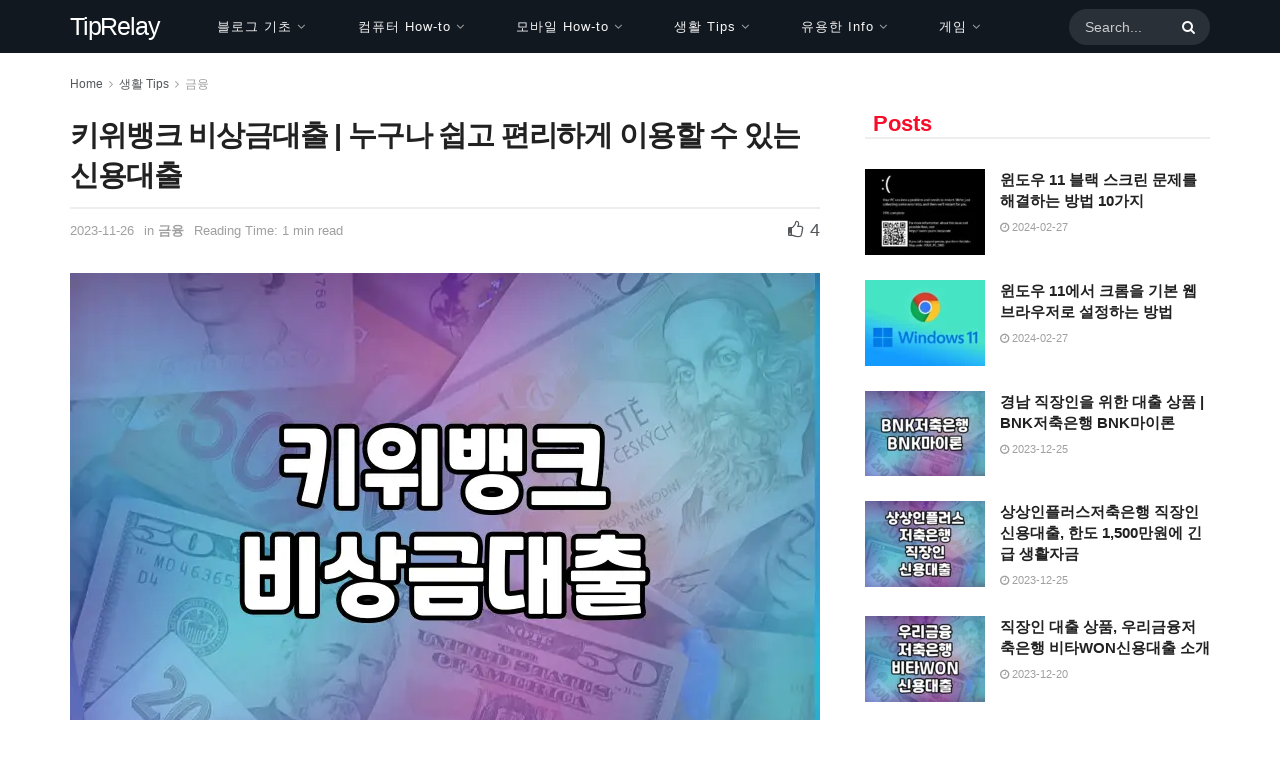

--- FILE ---
content_type: text/html; charset=UTF-8
request_url: https://tiprelay.com/%ED%82%A4%EC%9C%84%EB%B1%85%ED%81%AC-%EB%B9%84%EC%83%81%EA%B8%88%EB%8C%80%EC%B6%9C/
body_size: 66483
content:
<!doctype html>
<!--[if lt IE 7]> <html class="no-js lt-ie9 lt-ie8 lt-ie7" lang="ko-KR"> <![endif]-->
<!--[if IE 7]>    <html class="no-js lt-ie9 lt-ie8" lang="ko-KR"> <![endif]-->
<!--[if IE 8]>    <html class="no-js lt-ie9" lang="ko-KR"> <![endif]-->
<!--[if IE 9]>    <html class="no-js lt-ie10" lang="ko-KR"> <![endif]-->
<!--[if gt IE 8]><!--> <html class="no-js" lang="ko-KR"> <!--<![endif]-->
<head>
    <meta http-equiv="Content-Type" content="text/html; charset=UTF-8" />
    <meta name='viewport' content='width=device-width, initial-scale=1, user-scalable=yes' />
    <link rel="profile" href="http://gmpg.org/xfn/11" />
    <link rel="pingback" href="https://tiprelay.com/xmlrpc.php" />
    <meta name='robots' content='index, follow, max-image-preview:large, max-snippet:-1, max-video-preview:-1' />
<meta property="og:type" content="article">
<meta property="og:title" content="키위뱅크 비상금대출 | 누구나 쉽고 편리하게 이용할 수 있는 신용대출">
<meta property="og:site_name" content="팁릴레이">
<meta property="og:description" content="키위뱅크 비상금대출은 KB저축은행의 모바일 앱인 키위뱅크를 통해 제공되는 신용대출 상품입니다. 직업이나 소득에 관계없이 누구나 쉽고 편리하게 이용할 수 있으며, 신용등급이">
<meta property="og:url" content="https://tiprelay.com/%ed%82%a4%ec%9c%84%eb%b1%85%ed%81%ac-%eb%b9%84%ec%83%81%ea%b8%88%eb%8c%80%ec%b6%9c/">
<meta property="og:locale" content="ko_KR">
<meta property="og:image" content="https://tiprelay.com/wp-content/uploads/2023/11/키위뱅크-비상금대출.webp">
<meta property="og:image:height" content="500">
<meta property="og:image:width" content="750">
<meta property="article:published_time" content="2023-11-26T16:13:23+09:00">
<meta property="article:modified_time" content="2023-11-26T16:13:23+09:00">
<meta property="article:section" content="금융">
<meta property="article:tag" content="금융">
<meta name="twitter:card" content="summary_large_image">
<meta name="twitter:title" content="키위뱅크 비상금대출 | 누구나 쉽고 편리하게 이용할 수 있는 신용대출">
<meta name="twitter:description" content="키위뱅크 비상금대출은 KB저축은행의 모바일 앱인 키위뱅크를 통해 제공되는 신용대출 상품입니다. 직업이나 소득에 관계없이 누구나 쉽고 편리하게 이용할 수 있으며, 신용등급이">
<meta name="twitter:url" content="https://tiprelay.com/%ed%82%a4%ec%9c%84%eb%b1%85%ed%81%ac-%eb%b9%84%ec%83%81%ea%b8%88%eb%8c%80%ec%b6%9c/">
<meta name="twitter:site" content="">
<meta name="twitter:image" content="https://tiprelay.com/wp-content/uploads/2023/11/키위뱅크-비상금대출.webp">
<meta name="twitter:image:width" content="750">
<meta name="twitter:image:height" content="500">
			<script type="text/javascript">
			  var jnews_ajax_url = '/?ajax-request=jnews'
			</script>
			<script type="text/javascript">;window.jnews=window.jnews||{},window.jnews.library=window.jnews.library||{},window.jnews.library=function(){"use strict";var e=this;e.win=window,e.doc=document,e.noop=function(){},e.globalBody=e.doc.getElementsByTagName("body")[0],e.globalBody=e.globalBody?e.globalBody:e.doc,e.win.jnewsDataStorage=e.win.jnewsDataStorage||{_storage:new WeakMap,put:function(e,t,n){this._storage.has(e)||this._storage.set(e,new Map),this._storage.get(e).set(t,n)},get:function(e,t){return this._storage.get(e).get(t)},has:function(e,t){return this._storage.has(e)&&this._storage.get(e).has(t)},remove:function(e,t){var n=this._storage.get(e).delete(t);return 0===!this._storage.get(e).size&&this._storage.delete(e),n}},e.windowWidth=function(){return e.win.innerWidth||e.docEl.clientWidth||e.globalBody.clientWidth},e.windowHeight=function(){return e.win.innerHeight||e.docEl.clientHeight||e.globalBody.clientHeight},e.requestAnimationFrame=e.win.requestAnimationFrame||e.win.webkitRequestAnimationFrame||e.win.mozRequestAnimationFrame||e.win.msRequestAnimationFrame||window.oRequestAnimationFrame||function(e){return setTimeout(e,1e3/60)},e.cancelAnimationFrame=e.win.cancelAnimationFrame||e.win.webkitCancelAnimationFrame||e.win.webkitCancelRequestAnimationFrame||e.win.mozCancelAnimationFrame||e.win.msCancelRequestAnimationFrame||e.win.oCancelRequestAnimationFrame||function(e){clearTimeout(e)},e.classListSupport="classList"in document.createElement("_"),e.hasClass=e.classListSupport?function(e,t){return e.classList.contains(t)}:function(e,t){return e.className.indexOf(t)>=0},e.addClass=e.classListSupport?function(t,n){e.hasClass(t,n)||t.classList.add(n)}:function(t,n){e.hasClass(t,n)||(t.className+=" "+n)},e.removeClass=e.classListSupport?function(t,n){e.hasClass(t,n)&&t.classList.remove(n)}:function(t,n){e.hasClass(t,n)&&(t.className=t.className.replace(n,""))},e.objKeys=function(e){var t=[];for(var n in e)Object.prototype.hasOwnProperty.call(e,n)&&t.push(n);return t},e.isObjectSame=function(e,t){var n=!0;return JSON.stringify(e)!==JSON.stringify(t)&&(n=!1),n},e.extend=function(){for(var e,t,n,o=arguments[0]||{},i=1,a=arguments.length;i<a;i++)if(null!==(e=arguments[i]))for(t in e)o!==(n=e[t])&&void 0!==n&&(o[t]=n);return o},e.dataStorage=e.win.jnewsDataStorage,e.isVisible=function(e){return 0!==e.offsetWidth&&0!==e.offsetHeight||e.getBoundingClientRect().length},e.getHeight=function(e){return e.offsetHeight||e.clientHeight||e.getBoundingClientRect().height},e.getWidth=function(e){return e.offsetWidth||e.clientWidth||e.getBoundingClientRect().width},e.supportsPassive=!1;try{var t=Object.defineProperty({},"passive",{get:function(){e.supportsPassive=!0}});"createEvent"in e.doc?e.win.addEventListener("test",null,t):"fireEvent"in e.doc&&e.win.attachEvent("test",null)}catch(e){}e.passiveOption=!!e.supportsPassive&&{passive:!0},e.setStorage=function(e,t){e="jnews-"+e;var n={expired:Math.floor(((new Date).getTime()+432e5)/1e3)};t=Object.assign(n,t);localStorage.setItem(e,JSON.stringify(t))},e.getStorage=function(e){e="jnews-"+e;var t=localStorage.getItem(e);return null!==t&&0<t.length?JSON.parse(localStorage.getItem(e)):{}},e.expiredStorage=function(){var t,n="jnews-";for(var o in localStorage)o.indexOf(n)>-1&&"undefined"!==(t=e.getStorage(o.replace(n,""))).expired&&t.expired<Math.floor((new Date).getTime()/1e3)&&localStorage.removeItem(o)},e.addEvents=function(t,n,o){for(var i in n){var a=["touchstart","touchmove"].indexOf(i)>=0&&!o&&e.passiveOption;"createEvent"in e.doc?t.addEventListener(i,n[i],a):"fireEvent"in e.doc&&t.attachEvent("on"+i,n[i])}},e.removeEvents=function(t,n){for(var o in n)"createEvent"in e.doc?t.removeEventListener(o,n[o]):"fireEvent"in e.doc&&t.detachEvent("on"+o,n[o])},e.triggerEvents=function(t,n,o){var i;o=o||{detail:null};return"createEvent"in e.doc?(!(i=e.doc.createEvent("CustomEvent")||new CustomEvent(n)).initCustomEvent||i.initCustomEvent(n,!0,!1,o),void t.dispatchEvent(i)):"fireEvent"in e.doc?((i=e.doc.createEventObject()).eventType=n,void t.fireEvent("on"+i.eventType,i)):void 0},e.getParents=function(t,n){void 0===n&&(n=e.doc);for(var o=[],i=t.parentNode,a=!1;!a;)if(i){var r=i;r.querySelectorAll(n).length?a=!0:(o.push(r),i=r.parentNode)}else o=[],a=!0;return o},e.forEach=function(e,t,n){for(var o=0,i=e.length;o<i;o++)t.call(n,e[o],o)},e.getText=function(e){return e.innerText||e.textContent},e.setText=function(e,t){var n="object"==typeof t?t.innerText||t.textContent:t;e.innerText&&(e.innerText=n),e.textContent&&(e.textContent=n)},e.httpBuildQuery=function(t){return e.objKeys(t).reduce(function t(n){var o=arguments.length>1&&void 0!==arguments[1]?arguments[1]:null;return function(i,a){var r=n[a];a=encodeURIComponent(a);var s=o?"".concat(o,"[").concat(a,"]"):a;return null==r||"function"==typeof r?(i.push("".concat(s,"=")),i):["number","boolean","string"].includes(typeof r)?(i.push("".concat(s,"=").concat(encodeURIComponent(r))),i):(i.push(e.objKeys(r).reduce(t(r,s),[]).join("&")),i)}}(t),[]).join("&")},e.get=function(t,n,o,i){return o="function"==typeof o?o:e.noop,e.ajax("GET",t,n,o,i)},e.post=function(t,n,o,i){return o="function"==typeof o?o:e.noop,e.ajax("POST",t,n,o,i)},e.ajax=function(t,n,o,i,a){var r=new XMLHttpRequest,s=n,c=e.httpBuildQuery(o);if(t=-1!=["GET","POST"].indexOf(t)?t:"GET",r.open(t,s+("GET"==t?"?"+c:""),!0),"POST"==t&&r.setRequestHeader("Content-type","application/x-www-form-urlencoded"),r.setRequestHeader("X-Requested-With","XMLHttpRequest"),r.onreadystatechange=function(){4===r.readyState&&200<=r.status&&300>r.status&&"function"==typeof i&&i.call(void 0,r.response)},void 0!==a&&!a){return{xhr:r,send:function(){r.send("POST"==t?c:null)}}}return r.send("POST"==t?c:null),{xhr:r}},e.scrollTo=function(t,n,o){function i(e,t,n){this.start=this.position(),this.change=e-this.start,this.currentTime=0,this.increment=20,this.duration=void 0===n?500:n,this.callback=t,this.finish=!1,this.animateScroll()}return Math.easeInOutQuad=function(e,t,n,o){return(e/=o/2)<1?n/2*e*e+t:-n/2*(--e*(e-2)-1)+t},i.prototype.stop=function(){this.finish=!0},i.prototype.move=function(t){e.doc.documentElement.scrollTop=t,e.globalBody.parentNode.scrollTop=t,e.globalBody.scrollTop=t},i.prototype.position=function(){return e.doc.documentElement.scrollTop||e.globalBody.parentNode.scrollTop||e.globalBody.scrollTop},i.prototype.animateScroll=function(){this.currentTime+=this.increment;var t=Math.easeInOutQuad(this.currentTime,this.start,this.change,this.duration);this.move(t),this.currentTime<this.duration&&!this.finish?e.requestAnimationFrame.call(e.win,this.animateScroll.bind(this)):this.callback&&"function"==typeof this.callback&&this.callback()},new i(t,n,o)},e.unwrap=function(t){var n,o=t;e.forEach(t,(function(e,t){n?n+=e:n=e})),o.replaceWith(n)},e.performance={start:function(e){performance.mark(e+"Start")},stop:function(e){performance.mark(e+"End"),performance.measure(e,e+"Start",e+"End")}},e.fps=function(){var t=0,n=0,o=0;!function(){var i=t=0,a=0,r=0,s=document.getElementById("fpsTable"),c=function(t){void 0===document.getElementsByTagName("body")[0]?e.requestAnimationFrame.call(e.win,(function(){c(t)})):document.getElementsByTagName("body")[0].appendChild(t)};null===s&&((s=document.createElement("div")).style.position="fixed",s.style.top="120px",s.style.left="10px",s.style.width="100px",s.style.height="20px",s.style.border="1px solid black",s.style.fontSize="11px",s.style.zIndex="100000",s.style.backgroundColor="white",s.id="fpsTable",c(s));var l=function(){o++,n=Date.now(),(a=(o/(r=(n-t)/1e3)).toPrecision(2))!=i&&(i=a,s.innerHTML=i+"fps"),1<r&&(t=n,o=0),e.requestAnimationFrame.call(e.win,l)};l()}()},e.instr=function(e,t){for(var n=0;n<t.length;n++)if(-1!==e.toLowerCase().indexOf(t[n].toLowerCase()))return!0},e.winLoad=function(t,n){function o(o){if("complete"===e.doc.readyState||"interactive"===e.doc.readyState)return!o||n?setTimeout(t,n||1):t(o),1}o()||e.addEvents(e.win,{load:o})},e.docReady=function(t,n){function o(o){if("complete"===e.doc.readyState||"interactive"===e.doc.readyState)return!o||n?setTimeout(t,n||1):t(o),1}o()||e.addEvents(e.doc,{DOMContentLoaded:o})},e.fireOnce=function(){e.docReady((function(){e.assets=e.assets||[],e.assets.length&&(e.boot(),e.load_assets())}),50)},e.boot=function(){e.length&&e.doc.querySelectorAll("style[media]").forEach((function(e){"not all"==e.getAttribute("media")&&e.removeAttribute("media")}))},e.create_js=function(t,n){var o=e.doc.createElement("script");switch(o.setAttribute("src",t),n){case"defer":o.setAttribute("defer",!0);break;case"async":o.setAttribute("async",!0);break;case"deferasync":o.setAttribute("defer",!0),o.setAttribute("async",!0)}e.globalBody.appendChild(o)},e.load_assets=function(){"object"==typeof e.assets&&e.forEach(e.assets.slice(0),(function(t,n){var o="";t.defer&&(o+="defer"),t.async&&(o+="async"),e.create_js(t.url,o);var i=e.assets.indexOf(t);i>-1&&e.assets.splice(i,1)})),e.assets=jnewsoption.au_scripts=window.jnewsads=[]},e.setCookie=function(e,t,n){var o="";if(n){var i=new Date;i.setTime(i.getTime()+24*n*60*60*1e3),o="; expires="+i.toUTCString()}document.cookie=e+"="+(t||"")+o+"; path=/"},e.getCookie=function(e){for(var t=e+"=",n=document.cookie.split(";"),o=0;o<n.length;o++){for(var i=n[o];" "==i.charAt(0);)i=i.substring(1,i.length);if(0==i.indexOf(t))return i.substring(t.length,i.length)}return null},e.eraseCookie=function(e){document.cookie=e+"=; Path=/; Expires=Thu, 01 Jan 1970 00:00:01 GMT;"},e.docReady((function(){e.globalBody=e.globalBody==e.doc?e.doc.getElementsByTagName("body")[0]:e.globalBody,e.globalBody=e.globalBody?e.globalBody:e.doc})),e.winLoad((function(){e.winLoad((function(){var t=!1;if(void 0!==window.jnewsadmin)if(void 0!==window.file_version_checker){var n=e.objKeys(window.file_version_checker);n.length?n.forEach((function(e){t||"10.0.4"===window.file_version_checker[e]||(t=!0)})):t=!0}else t=!0;t&&(window.jnewsHelper.getMessage(),window.jnewsHelper.getNotice())}),2500)}))},window.jnews.library=new window.jnews.library;</script>
	<!-- This site is optimized with the Yoast SEO plugin v22.8 - https://yoast.com/wordpress/plugins/seo/ -->
	<title>키위뱅크 비상금대출 | 누구나 쉽고 편리하게 이용할 수 있는 신용대출 &#187; 팁릴레이</title>
	<link rel="canonical" href="https://tiprelay.com/키위뱅크-비상금대출/" />
	<meta property="og:locale" content="ko_KR" />
	<meta property="og:type" content="article" />
	<meta property="og:title" content="키위뱅크 비상금대출 | 누구나 쉽고 편리하게 이용할 수 있는 신용대출 &#187; 팁릴레이" />
	<meta property="og:description" content="키위뱅크 비상금대출은 KB저축은행의 모바일 앱인 키위뱅크를 통해 제공되는 신용대출 상품입니다. 직업이나 소득에 관계없이 누구나 쉽고 편리하게 이용할 수 있으며, 신용등급이 낮은 분들도 대출이 가능하다는 장점이 있죠. 그럼 키위뱅크 비상금대출의 구체적인 대출조건과 신청방법에 대해 자세히 알아보겠습니다. 콘텐츠 요약: 보이기 키위뱅크 비상금대출이란? 키위뱅크 비상금대출 주요조건 대출대상 대출한도 대출기간 대출금리 상환방법 중도상환 수수료 키위뱅크 비상금대출 신청방법 1단계: 키위뱅크 [&hellip;]" />
	<meta property="og:url" content="https://tiprelay.com/키위뱅크-비상금대출/" />
	<meta property="og:site_name" content="팁릴레이" />
	<meta property="article:published_time" content="2023-11-26T07:13:23+00:00" />
	<meta property="og:image" content="https://tiprelay.com/wp-content/uploads/2023/11/키위뱅크-비상금대출.webp" />
	<meta property="og:image:width" content="750" />
	<meta property="og:image:height" content="500" />
	<meta property="og:image:type" content="image/webp" />
	<meta name="author" content="TIPRELAY" />
	<meta name="twitter:card" content="summary_large_image" />
	<meta name="twitter:label1" content="글쓴이" />
	<meta name="twitter:data1" content="TIPRELAY" />
	<script type="application/ld+json" class="yoast-schema-graph">{"@context":"https://schema.org","@graph":[{"@type":"Article","@id":"https://tiprelay.com/%ed%82%a4%ec%9c%84%eb%b1%85%ed%81%ac-%eb%b9%84%ec%83%81%ea%b8%88%eb%8c%80%ec%b6%9c/#article","isPartOf":{"@id":"https://tiprelay.com/%ed%82%a4%ec%9c%84%eb%b1%85%ed%81%ac-%eb%b9%84%ec%83%81%ea%b8%88%eb%8c%80%ec%b6%9c/"},"author":{"name":"TIPRELAY","@id":"https://tiprelay.com/#/schema/person/8c00f6e3feb5133436326c4ec74ca3fe"},"headline":"키위뱅크 비상금대출 | 누구나 쉽고 편리하게 이용할 수 있는 신용대출","datePublished":"2023-11-26T07:13:23+00:00","dateModified":"2023-11-26T07:13:23+00:00","mainEntityOfPage":{"@id":"https://tiprelay.com/%ed%82%a4%ec%9c%84%eb%b1%85%ed%81%ac-%eb%b9%84%ec%83%81%ea%b8%88%eb%8c%80%ec%b6%9c/"},"wordCount":8,"publisher":{"@id":"https://tiprelay.com/#/schema/person/8c00f6e3feb5133436326c4ec74ca3fe"},"image":{"@id":"https://tiprelay.com/%ed%82%a4%ec%9c%84%eb%b1%85%ed%81%ac-%eb%b9%84%ec%83%81%ea%b8%88%eb%8c%80%ec%b6%9c/#primaryimage"},"thumbnailUrl":"https://tiprelay.com/wp-content/uploads/2023/11/키위뱅크-비상금대출.webp","keywords":["금융"],"articleSection":["금융"],"inLanguage":"ko-KR"},{"@type":"WebPage","@id":"https://tiprelay.com/%ed%82%a4%ec%9c%84%eb%b1%85%ed%81%ac-%eb%b9%84%ec%83%81%ea%b8%88%eb%8c%80%ec%b6%9c/","url":"https://tiprelay.com/%ed%82%a4%ec%9c%84%eb%b1%85%ed%81%ac-%eb%b9%84%ec%83%81%ea%b8%88%eb%8c%80%ec%b6%9c/","name":"키위뱅크 비상금대출 | 누구나 쉽고 편리하게 이용할 수 있는 신용대출 &#187; 팁릴레이","isPartOf":{"@id":"https://tiprelay.com/#website"},"primaryImageOfPage":{"@id":"https://tiprelay.com/%ed%82%a4%ec%9c%84%eb%b1%85%ed%81%ac-%eb%b9%84%ec%83%81%ea%b8%88%eb%8c%80%ec%b6%9c/#primaryimage"},"image":{"@id":"https://tiprelay.com/%ed%82%a4%ec%9c%84%eb%b1%85%ed%81%ac-%eb%b9%84%ec%83%81%ea%b8%88%eb%8c%80%ec%b6%9c/#primaryimage"},"thumbnailUrl":"https://tiprelay.com/wp-content/uploads/2023/11/키위뱅크-비상금대출.webp","datePublished":"2023-11-26T07:13:23+00:00","dateModified":"2023-11-26T07:13:23+00:00","breadcrumb":{"@id":"https://tiprelay.com/%ed%82%a4%ec%9c%84%eb%b1%85%ed%81%ac-%eb%b9%84%ec%83%81%ea%b8%88%eb%8c%80%ec%b6%9c/#breadcrumb"},"inLanguage":"ko-KR","potentialAction":[{"@type":"ReadAction","target":["https://tiprelay.com/%ed%82%a4%ec%9c%84%eb%b1%85%ed%81%ac-%eb%b9%84%ec%83%81%ea%b8%88%eb%8c%80%ec%b6%9c/"]}]},{"@type":"ImageObject","inLanguage":"ko-KR","@id":"https://tiprelay.com/%ed%82%a4%ec%9c%84%eb%b1%85%ed%81%ac-%eb%b9%84%ec%83%81%ea%b8%88%eb%8c%80%ec%b6%9c/#primaryimage","url":"https://tiprelay.com/wp-content/uploads/2023/11/키위뱅크-비상금대출.webp","contentUrl":"https://tiprelay.com/wp-content/uploads/2023/11/키위뱅크-비상금대출.webp","width":750,"height":500,"caption":"키위뱅크 비상금대출 | 누구나 쉽고 편리하게 이용할 수 있는 신용대출"},{"@type":"BreadcrumbList","@id":"https://tiprelay.com/%ed%82%a4%ec%9c%84%eb%b1%85%ed%81%ac-%eb%b9%84%ec%83%81%ea%b8%88%eb%8c%80%ec%b6%9c/#breadcrumb","itemListElement":[{"@type":"ListItem","position":1,"name":"Home","item":"https://tiprelay.com/"},{"@type":"ListItem","position":2,"name":"생활 Tips","item":"https://tiprelay.com/category/living-tips/"},{"@type":"ListItem","position":3,"name":"금융","item":"https://tiprelay.com/category/living-tips/finance/"},{"@type":"ListItem","position":4,"name":"키위뱅크 비상금대출 | 누구나 쉽고 편리하게 이용할 수 있는 신용대출"}]},{"@type":"WebSite","@id":"https://tiprelay.com/#website","url":"https://tiprelay.com/","name":"팁릴레이","description":"IT, 금융, 건강 그리고 게임 팁릴레이","publisher":{"@id":"https://tiprelay.com/#/schema/person/8c00f6e3feb5133436326c4ec74ca3fe"},"potentialAction":[{"@type":"SearchAction","target":{"@type":"EntryPoint","urlTemplate":"https://tiprelay.com/?s={search_term_string}"},"query-input":"required name=search_term_string"}],"inLanguage":"ko-KR"},{"@type":["Person","Organization"],"@id":"https://tiprelay.com/#/schema/person/8c00f6e3feb5133436326c4ec74ca3fe","name":"TIPRELAY","image":{"@type":"ImageObject","inLanguage":"ko-KR","@id":"https://tiprelay.com/#/schema/person/image/","url":"https://tiprelay.com/wp-content/uploads/2020/11/팁릴레이-로고.png","contentUrl":"https://tiprelay.com/wp-content/uploads/2020/11/팁릴레이-로고.png","width":125,"height":125,"caption":"TIPRELAY"},"logo":{"@id":"https://tiprelay.com/#/schema/person/image/"},"description":"유용한 정보를 끊임없이 모으는 팁꾼!"}]}</script>
	<!-- / Yoast SEO plugin. -->


<link rel="alternate" type="application/rss+xml" title="팁릴레이 &raquo; 피드" href="https://tiprelay.com/feed/" />
<link rel="alternate" type="application/rss+xml" title="팁릴레이 &raquo; 댓글 피드" href="https://tiprelay.com/comments/feed/" />


<!-- Last Modified Schema is inserted by the WP Last Modified Info plugin v1.9.0 - https://wordpress.org/plugins/wp-last-modified-info/ -->
<script type="application/ld+json">{"@context":"https:\/\/schema.org\/","@type":"CreativeWork","dateModified":"2023-11-26T16:13:23+09:00","headline":"\ud0a4\uc704\ubc45\ud06c \ube44\uc0c1\uae08\ub300\ucd9c | \ub204\uad6c\ub098 \uc27d\uace0 \ud3b8\ub9ac\ud558\uac8c \uc774\uc6a9\ud560 \uc218 \uc788\ub294 \uc2e0\uc6a9\ub300\ucd9c","description":"\ud0a4\uc704\ubc45\ud06c \ube44\uc0c1\uae08\ub300\ucd9c\uc740 KB\uc800\ucd95\uc740\ud589\uc758 \ubaa8\ubc14\uc77c \uc571\uc778 \ud0a4\uc704\ubc45\ud06c\ub97c \ud1b5\ud574 \uc81c\uacf5\ub418\ub294 \uc2e0\uc6a9\ub300\ucd9c \uc0c1\ud488\uc785\ub2c8\ub2e4. \uc9c1\uc5c5\uc774\ub098 \uc18c\ub4dd\uc5d0 \uad00\uacc4\uc5c6\uc774 \ub204\uad6c\ub098 \uc27d\uace0 \ud3b8\ub9ac\ud558\uac8c \uc774\uc6a9\ud560 \uc218 \uc788\uc73c\uba70, \uc2e0\uc6a9\ub4f1\uae09\uc774 \ub0ae\uc740 \ubd84\ub4e4\ub3c4 \ub300\ucd9c\uc774 \uac00\ub2a5\ud558\ub2e4\ub294 \uc7a5\uc810\uc774 \uc788\uc8e0. \uadf8\ub7fc \ud0a4\uc704\ubc45\ud06c \ube44\uc0c1\uae08\ub300\ucd9c\uc758 \uad6c\uccb4\uc801\uc778 \ub300\ucd9c\uc870\uac74\uacfc \uc2e0\uccad\ubc29\ubc95\uc5d0 \ub300\ud574 \uc790\uc138\ud788 \uc54c\uc544\ubcf4\uaca0\uc2b5\ub2c8\ub2e4. \ud0a4\uc704\ubc45\ud06c \ube44\uc0c1\uae08\ub300\ucd9c\uc774\ub780? \uba3c\uc800 \ud0a4\uc704\ubc45\ud06c \ube44\uc0c1\uae08\ub300\ucd9c\uc774 \uad6c\uccb4\uc801\uc73c\ub85c \uc5b4\ub5a4 \uc0c1\ud488\uc778\uc9c0 \uc0b4\ud3b4\ubcfc \ud544\uc694\uac00 \uc788\uc2b5\ub2c8\ub2e4. \ud0a4\uc704\ubc45\ud06c\ub294 KB\uc800\ucd95\uc740\ud589\uc758 \ubaa8\ubc14\uc77c \uc571 \uc774\ub984\uc785\ub2c8\ub2e4. \ud0a4\uc704\ubc45\ud06c \ube44\uc0c1\uae08\ub300\ucd9c\uc740 KB\uc800\ucd95\uc740\ud589\uc758 \uc2e0\uc6a9\ub300\ucd9c \uc0c1\ud488\uc785\ub2c8\ub2e4. \uc9c1\uc5c5\uc774\ub098 \uc18c\ub4dd\uc5d0 \uc0c1\uad00\uc5c6\uc774 \ub204\uad6c\ub098","mainEntityOfPage":{"@type":"WebPage","@id":"https:\/\/tiprelay.com\/%ed%82%a4%ec%9c%84%eb%b1%85%ed%81%ac-%eb%b9%84%ec%83%81%ea%b8%88%eb%8c%80%ec%b6%9c\/"},"author":{"@type":"Person","name":"TIPRELAY","url":"https:\/\/tiprelay.com\/author\/tiprelay\/","description":"\uc720\uc6a9\ud55c \uc815\ubcf4\ub97c \ub04a\uc784\uc5c6\uc774 \ubaa8\uc73c\ub294 \ud301\uafbc!"}}</script>

<!-- <link rel='stylesheet' id='wp-block-library-css' href='https://tiprelay.com/wp-includes/css/dist/block-library/style.min.css?ver=6.5.3' type='text/css' media='all' /> -->
<link rel="stylesheet" type="text/css" href="//tiprelay.com/wp-content/cache/wpfc-minified/kmuotqyl/h9li8.css" media="all"/>
<style id='classic-theme-styles-inline-css' type='text/css'>
/*! This file is auto-generated */
.wp-block-button__link{color:#fff;background-color:#32373c;border-radius:9999px;box-shadow:none;text-decoration:none;padding:calc(.667em + 2px) calc(1.333em + 2px);font-size:1.125em}.wp-block-file__button{background:#32373c;color:#fff;text-decoration:none}
</style>
<style id='global-styles-inline-css' type='text/css'>
body{--wp--preset--color--black: #000000;--wp--preset--color--cyan-bluish-gray: #abb8c3;--wp--preset--color--white: #ffffff;--wp--preset--color--pale-pink: #f78da7;--wp--preset--color--vivid-red: #cf2e2e;--wp--preset--color--luminous-vivid-orange: #ff6900;--wp--preset--color--luminous-vivid-amber: #fcb900;--wp--preset--color--light-green-cyan: #7bdcb5;--wp--preset--color--vivid-green-cyan: #00d084;--wp--preset--color--pale-cyan-blue: #8ed1fc;--wp--preset--color--vivid-cyan-blue: #0693e3;--wp--preset--color--vivid-purple: #9b51e0;--wp--preset--gradient--vivid-cyan-blue-to-vivid-purple: linear-gradient(135deg,rgba(6,147,227,1) 0%,rgb(155,81,224) 100%);--wp--preset--gradient--light-green-cyan-to-vivid-green-cyan: linear-gradient(135deg,rgb(122,220,180) 0%,rgb(0,208,130) 100%);--wp--preset--gradient--luminous-vivid-amber-to-luminous-vivid-orange: linear-gradient(135deg,rgba(252,185,0,1) 0%,rgba(255,105,0,1) 100%);--wp--preset--gradient--luminous-vivid-orange-to-vivid-red: linear-gradient(135deg,rgba(255,105,0,1) 0%,rgb(207,46,46) 100%);--wp--preset--gradient--very-light-gray-to-cyan-bluish-gray: linear-gradient(135deg,rgb(238,238,238) 0%,rgb(169,184,195) 100%);--wp--preset--gradient--cool-to-warm-spectrum: linear-gradient(135deg,rgb(74,234,220) 0%,rgb(151,120,209) 20%,rgb(207,42,186) 40%,rgb(238,44,130) 60%,rgb(251,105,98) 80%,rgb(254,248,76) 100%);--wp--preset--gradient--blush-light-purple: linear-gradient(135deg,rgb(255,206,236) 0%,rgb(152,150,240) 100%);--wp--preset--gradient--blush-bordeaux: linear-gradient(135deg,rgb(254,205,165) 0%,rgb(254,45,45) 50%,rgb(107,0,62) 100%);--wp--preset--gradient--luminous-dusk: linear-gradient(135deg,rgb(255,203,112) 0%,rgb(199,81,192) 50%,rgb(65,88,208) 100%);--wp--preset--gradient--pale-ocean: linear-gradient(135deg,rgb(255,245,203) 0%,rgb(182,227,212) 50%,rgb(51,167,181) 100%);--wp--preset--gradient--electric-grass: linear-gradient(135deg,rgb(202,248,128) 0%,rgb(113,206,126) 100%);--wp--preset--gradient--midnight: linear-gradient(135deg,rgb(2,3,129) 0%,rgb(40,116,252) 100%);--wp--preset--font-size--small: 13px;--wp--preset--font-size--medium: 20px;--wp--preset--font-size--large: 36px;--wp--preset--font-size--x-large: 42px;--wp--preset--spacing--20: 0.44rem;--wp--preset--spacing--30: 0.67rem;--wp--preset--spacing--40: 1rem;--wp--preset--spacing--50: 1.5rem;--wp--preset--spacing--60: 2.25rem;--wp--preset--spacing--70: 3.38rem;--wp--preset--spacing--80: 5.06rem;--wp--preset--shadow--natural: 6px 6px 9px rgba(0, 0, 0, 0.2);--wp--preset--shadow--deep: 12px 12px 50px rgba(0, 0, 0, 0.4);--wp--preset--shadow--sharp: 6px 6px 0px rgba(0, 0, 0, 0.2);--wp--preset--shadow--outlined: 6px 6px 0px -3px rgba(255, 255, 255, 1), 6px 6px rgba(0, 0, 0, 1);--wp--preset--shadow--crisp: 6px 6px 0px rgba(0, 0, 0, 1);}:where(.is-layout-flex){gap: 0.5em;}:where(.is-layout-grid){gap: 0.5em;}body .is-layout-flex{display: flex;}body .is-layout-flex{flex-wrap: wrap;align-items: center;}body .is-layout-flex > *{margin: 0;}body .is-layout-grid{display: grid;}body .is-layout-grid > *{margin: 0;}:where(.wp-block-columns.is-layout-flex){gap: 2em;}:where(.wp-block-columns.is-layout-grid){gap: 2em;}:where(.wp-block-post-template.is-layout-flex){gap: 1.25em;}:where(.wp-block-post-template.is-layout-grid){gap: 1.25em;}.has-black-color{color: var(--wp--preset--color--black) !important;}.has-cyan-bluish-gray-color{color: var(--wp--preset--color--cyan-bluish-gray) !important;}.has-white-color{color: var(--wp--preset--color--white) !important;}.has-pale-pink-color{color: var(--wp--preset--color--pale-pink) !important;}.has-vivid-red-color{color: var(--wp--preset--color--vivid-red) !important;}.has-luminous-vivid-orange-color{color: var(--wp--preset--color--luminous-vivid-orange) !important;}.has-luminous-vivid-amber-color{color: var(--wp--preset--color--luminous-vivid-amber) !important;}.has-light-green-cyan-color{color: var(--wp--preset--color--light-green-cyan) !important;}.has-vivid-green-cyan-color{color: var(--wp--preset--color--vivid-green-cyan) !important;}.has-pale-cyan-blue-color{color: var(--wp--preset--color--pale-cyan-blue) !important;}.has-vivid-cyan-blue-color{color: var(--wp--preset--color--vivid-cyan-blue) !important;}.has-vivid-purple-color{color: var(--wp--preset--color--vivid-purple) !important;}.has-black-background-color{background-color: var(--wp--preset--color--black) !important;}.has-cyan-bluish-gray-background-color{background-color: var(--wp--preset--color--cyan-bluish-gray) !important;}.has-white-background-color{background-color: var(--wp--preset--color--white) !important;}.has-pale-pink-background-color{background-color: var(--wp--preset--color--pale-pink) !important;}.has-vivid-red-background-color{background-color: var(--wp--preset--color--vivid-red) !important;}.has-luminous-vivid-orange-background-color{background-color: var(--wp--preset--color--luminous-vivid-orange) !important;}.has-luminous-vivid-amber-background-color{background-color: var(--wp--preset--color--luminous-vivid-amber) !important;}.has-light-green-cyan-background-color{background-color: var(--wp--preset--color--light-green-cyan) !important;}.has-vivid-green-cyan-background-color{background-color: var(--wp--preset--color--vivid-green-cyan) !important;}.has-pale-cyan-blue-background-color{background-color: var(--wp--preset--color--pale-cyan-blue) !important;}.has-vivid-cyan-blue-background-color{background-color: var(--wp--preset--color--vivid-cyan-blue) !important;}.has-vivid-purple-background-color{background-color: var(--wp--preset--color--vivid-purple) !important;}.has-black-border-color{border-color: var(--wp--preset--color--black) !important;}.has-cyan-bluish-gray-border-color{border-color: var(--wp--preset--color--cyan-bluish-gray) !important;}.has-white-border-color{border-color: var(--wp--preset--color--white) !important;}.has-pale-pink-border-color{border-color: var(--wp--preset--color--pale-pink) !important;}.has-vivid-red-border-color{border-color: var(--wp--preset--color--vivid-red) !important;}.has-luminous-vivid-orange-border-color{border-color: var(--wp--preset--color--luminous-vivid-orange) !important;}.has-luminous-vivid-amber-border-color{border-color: var(--wp--preset--color--luminous-vivid-amber) !important;}.has-light-green-cyan-border-color{border-color: var(--wp--preset--color--light-green-cyan) !important;}.has-vivid-green-cyan-border-color{border-color: var(--wp--preset--color--vivid-green-cyan) !important;}.has-pale-cyan-blue-border-color{border-color: var(--wp--preset--color--pale-cyan-blue) !important;}.has-vivid-cyan-blue-border-color{border-color: var(--wp--preset--color--vivid-cyan-blue) !important;}.has-vivid-purple-border-color{border-color: var(--wp--preset--color--vivid-purple) !important;}.has-vivid-cyan-blue-to-vivid-purple-gradient-background{background: var(--wp--preset--gradient--vivid-cyan-blue-to-vivid-purple) !important;}.has-light-green-cyan-to-vivid-green-cyan-gradient-background{background: var(--wp--preset--gradient--light-green-cyan-to-vivid-green-cyan) !important;}.has-luminous-vivid-amber-to-luminous-vivid-orange-gradient-background{background: var(--wp--preset--gradient--luminous-vivid-amber-to-luminous-vivid-orange) !important;}.has-luminous-vivid-orange-to-vivid-red-gradient-background{background: var(--wp--preset--gradient--luminous-vivid-orange-to-vivid-red) !important;}.has-very-light-gray-to-cyan-bluish-gray-gradient-background{background: var(--wp--preset--gradient--very-light-gray-to-cyan-bluish-gray) !important;}.has-cool-to-warm-spectrum-gradient-background{background: var(--wp--preset--gradient--cool-to-warm-spectrum) !important;}.has-blush-light-purple-gradient-background{background: var(--wp--preset--gradient--blush-light-purple) !important;}.has-blush-bordeaux-gradient-background{background: var(--wp--preset--gradient--blush-bordeaux) !important;}.has-luminous-dusk-gradient-background{background: var(--wp--preset--gradient--luminous-dusk) !important;}.has-pale-ocean-gradient-background{background: var(--wp--preset--gradient--pale-ocean) !important;}.has-electric-grass-gradient-background{background: var(--wp--preset--gradient--electric-grass) !important;}.has-midnight-gradient-background{background: var(--wp--preset--gradient--midnight) !important;}.has-small-font-size{font-size: var(--wp--preset--font-size--small) !important;}.has-medium-font-size{font-size: var(--wp--preset--font-size--medium) !important;}.has-large-font-size{font-size: var(--wp--preset--font-size--large) !important;}.has-x-large-font-size{font-size: var(--wp--preset--font-size--x-large) !important;}
.wp-block-navigation a:where(:not(.wp-element-button)){color: inherit;}
:where(.wp-block-post-template.is-layout-flex){gap: 1.25em;}:where(.wp-block-post-template.is-layout-grid){gap: 1.25em;}
:where(.wp-block-columns.is-layout-flex){gap: 2em;}:where(.wp-block-columns.is-layout-grid){gap: 2em;}
.wp-block-pullquote{font-size: 1.5em;line-height: 1.6;}
</style>
<!-- <link rel='stylesheet' id='copy-the-code-css' href='https://tiprelay.com/wp-content/plugins/copy-the-code/assets/css/copy-the-code.css?ver=3.5.2' type='text/css' media='all' /> -->
<!-- <link rel='stylesheet' id='ctc-copy-inline-css' href='https://tiprelay.com/wp-content/plugins/copy-the-code/assets/css/copy-inline.css?ver=3.5.2' type='text/css' media='all' /> -->
<!-- <link rel='stylesheet' id='wp-faq-schema-jquery-ui-css' href='https://tiprelay.com/wp-content/plugins/faq-schema-for-pages-and-posts//css/jquery-ui.css?ver=2.0.0' type='text/css' media='all' /> -->
<!-- <link rel='stylesheet' id='jnews-parent-style-css' href='https://tiprelay.com/wp-content/themes/jnews/style.css?ver=6.5.3' type='text/css' media='all' /> -->
<!-- <link rel='stylesheet' id='enlighterjs-css' href='https://tiprelay.com/wp-content/plugins/enlighter/cache/enlighterjs.min.css?ver=zj1Lf1ofFu6plBw' type='text/css' media='all' /> -->
<!-- <link rel='stylesheet' id='font-awesome-css' href='https://tiprelay.com/wp-content/themes/jnews/assets/fonts/font-awesome/font-awesome.min.css?ver=1.0.0' type='text/css' media='all' /> -->
<!-- <link rel='stylesheet' id='jnews-icon-css' href='https://tiprelay.com/wp-content/themes/jnews/assets/fonts/jegicon/jegicon.css?ver=1.0.0' type='text/css' media='all' /> -->
<!-- <link rel='stylesheet' id='jscrollpane-css' href='https://tiprelay.com/wp-content/themes/jnews/assets/css/jquery.jscrollpane.css?ver=1.0.0' type='text/css' media='all' /> -->
<!-- <link rel='stylesheet' id='oknav-css' href='https://tiprelay.com/wp-content/themes/jnews/assets/css/okayNav.css?ver=1.0.0' type='text/css' media='all' /> -->
<!-- <link rel='stylesheet' id='magnific-popup-css' href='https://tiprelay.com/wp-content/themes/jnews/assets/css/magnific-popup.css?ver=1.0.0' type='text/css' media='all' /> -->
<!-- <link rel='stylesheet' id='chosen-css' href='https://tiprelay.com/wp-content/themes/jnews/assets/css/chosen/chosen.css?ver=1.0.0' type='text/css' media='all' /> -->
<!-- <link rel='stylesheet' id='photoswipe-css' href='https://tiprelay.com/wp-content/themes/jnews/assets/css/photoswipe/photoswipe.css?ver=1.0.0' type='text/css' media='all' /> -->
<!-- <link rel='stylesheet' id='photoswipe-default-css' href='https://tiprelay.com/wp-content/themes/jnews/assets/css/photoswipe/default-skin/default-skin.css?ver=1.0.0' type='text/css' media='all' /> -->
<!-- <link rel='stylesheet' id='jnews-main-css' href='https://tiprelay.com/wp-content/themes/jnews/assets/css/main.css?ver=1.0.0' type='text/css' media='all' /> -->
<!-- <link rel='stylesheet' id='jnews-pages-css' href='https://tiprelay.com/wp-content/themes/jnews/assets/css/pages.css?ver=1.0.0' type='text/css' media='all' /> -->
<!-- <link rel='stylesheet' id='jnews-single-css' href='https://tiprelay.com/wp-content/themes/jnews/assets/css/single.css?ver=1.0.0' type='text/css' media='all' /> -->
<!-- <link rel='stylesheet' id='jnews-responsive-css' href='https://tiprelay.com/wp-content/themes/jnews/assets/css/responsive.css?ver=1.0.0' type='text/css' media='all' /> -->
<!-- <link rel='stylesheet' id='jnews-pb-temp-css' href='https://tiprelay.com/wp-content/themes/jnews/assets/css/pb-temp.css?ver=1.0.0' type='text/css' media='all' /> -->
<!-- <link rel='stylesheet' id='jnews-style-css' href='https://tiprelay.com/wp-content/themes/jnews-child/style.css?ver=1.0.0' type='text/css' media='all' /> -->
<!-- <link rel='stylesheet' id='jnews-darkmode-css' href='https://tiprelay.com/wp-content/themes/jnews/assets/css/darkmode.css?ver=1.0.0' type='text/css' media='all' /> -->
<!-- <link rel='stylesheet' id='lwptoc-main-css' href='https://tiprelay.com/wp-content/plugins/luckywp-table-of-contents/front/assets/main.min.css?ver=2.1.4' type='text/css' media='all' /> -->
<!-- <link rel='stylesheet' id='jnews-select-share-css' href='https://tiprelay.com/wp-content/plugins/jnews-social-share/assets/css/plugin.css' type='text/css' media='all' /> -->
<link rel="stylesheet" type="text/css" href="//tiprelay.com/wp-content/cache/wpfc-minified/qx6zza7f/c0548.css" media="all"/>
<script src='//tiprelay.com/wp-content/cache/wpfc-minified/8u9zgkiq/h9ljs.js' type="text/javascript"></script>
<!-- <script type="text/javascript" src="https://tiprelay.com/wp-includes/js/jquery/jquery.min.js?ver=3.7.1" id="jquery-core-js"></script> -->
<!-- <script type="text/javascript" src="https://tiprelay.com/wp-includes/js/jquery/jquery-migrate.min.js?ver=3.4.1" id="jquery-migrate-js"></script> -->
<!-- <script type="text/javascript" src="https://tiprelay.com/wp-content/plugins/luckywp-table-of-contents/front/assets/main.min.js?ver=2.1.4" id="lwptoc-main-js"></script> -->
<link rel="https://api.w.org/" href="https://tiprelay.com/wp-json/" /><link rel="alternate" type="application/json" href="https://tiprelay.com/wp-json/wp/v2/posts/62545" /><link rel="EditURI" type="application/rsd+xml" title="RSD" href="https://tiprelay.com/xmlrpc.php?rsd" />
<meta name="generator" content="WordPress 6.5.3" />
<link rel='shortlink' href='https://tiprelay.com/?p=62545' />
<link rel="alternate" type="application/json+oembed" href="https://tiprelay.com/wp-json/oembed/1.0/embed?url=https%3A%2F%2Ftiprelay.com%2F%25ed%2582%25a4%25ec%259c%2584%25eb%25b1%2585%25ed%2581%25ac-%25eb%25b9%2584%25ec%2583%2581%25ea%25b8%2588%25eb%258c%2580%25ec%25b6%259c%2F" />
<link rel="alternate" type="text/xml+oembed" href="https://tiprelay.com/wp-json/oembed/1.0/embed?url=https%3A%2F%2Ftiprelay.com%2F%25ed%2582%25a4%25ec%259c%2584%25eb%25b1%2585%25ed%2581%25ac-%25eb%25b9%2584%25ec%2583%2581%25ea%25b8%2588%25eb%258c%2580%25ec%25b6%259c%2F&#038;format=xml" />
<meta name="google-site-verification" content="4JdNPCFsl1PmNFSPGrOxVKtGG-wmwfCQ0JLG-z5PBzo" />
<meta name="naver-site-verification" content="c70e16bbc15754b9b7ee04fe6a673ef022a39a45" />
<meta name="msvalidate.01" content="F0C4534C11B80F75A58ECEF09234AA87" />
<meta name="yandex-verification" content="18c3e04f97bd4700" />
<!-- Google tag (gtag.js) -->
<script async src="https://www.googletagmanager.com/gtag/js?id=G-68R9HXTBTX"></script>
<script>
  window.dataLayer = window.dataLayer || [];
  function gtag(){dataLayer.push(arguments);}
  gtag('js', new Date());

  gtag('config', 'G-68R9HXTBTX');
</script>

<script async src="https://fundingchoicesmessages.google.com/i/pub-6542572347572491?ers=1" nonce="NUJBxpeZZZKn_vfgyXQNWA"></script><script nonce="NUJBxpeZZZKn_vfgyXQNWA">(function() {function signalGooglefcPresent() {if (!window.frames['googlefcPresent']) {if (document.body) {const iframe = document.createElement('iframe'); iframe.style = 'width: 0; height: 0; border: none; z-index: -1000; left: -1000px; top: -1000px;'; iframe.style.display = 'none'; iframe.name = 'googlefcPresent'; document.body.appendChild(iframe);} else {setTimeout(signalGooglefcPresent, 0);}}}signalGooglefcPresent();})();</script>

<script>(function(){'use strict';function aa(a){var b=0;return function(){return b<a.length?{done:!1,value:a[b++]}:{done:!0}}}var ba="function"==typeof Object.defineProperties?Object.defineProperty:function(a,b,c){if(a==Array.prototype||a==Object.prototype)return a;a[b]=c.value;return a};
function ea(a){a=["object"==typeof globalThis&&globalThis,a,"object"==typeof window&&window,"object"==typeof self&&self,"object"==typeof global&&global];for(var b=0;b<a.length;++b){var c=a[b];if(c&&c.Math==Math)return c}throw Error("Cannot find global object");}var fa=ea(this);function ha(a,b){if(b)a:{var c=fa;a=a.split(".");for(var d=0;d<a.length-1;d++){var e=a[d];if(!(e in c))break a;c=c[e]}a=a[a.length-1];d=c[a];b=b(d);b!=d&&null!=b&&ba(c,a,{configurable:!0,writable:!0,value:b})}}
var ia="function"==typeof Object.create?Object.create:function(a){function b(){}b.prototype=a;return new b},l;if("function"==typeof Object.setPrototypeOf)l=Object.setPrototypeOf;else{var m;a:{var ja={a:!0},ka={};try{ka.__proto__=ja;m=ka.a;break a}catch(a){}m=!1}l=m?function(a,b){a.__proto__=b;if(a.__proto__!==b)throw new TypeError(a+" is not extensible");return a}:null}var la=l;
function n(a,b){a.prototype=ia(b.prototype);a.prototype.constructor=a;if(la)la(a,b);else for(var c in b)if("prototype"!=c)if(Object.defineProperties){var d=Object.getOwnPropertyDescriptor(b,c);d&&Object.defineProperty(a,c,d)}else a[c]=b[c];a.A=b.prototype}function ma(){for(var a=Number(this),b=[],c=a;c<arguments.length;c++)b[c-a]=arguments[c];return b}
var na="function"==typeof Object.assign?Object.assign:function(a,b){for(var c=1;c<arguments.length;c++){var d=arguments[c];if(d)for(var e in d)Object.prototype.hasOwnProperty.call(d,e)&&(a[e]=d[e])}return a};ha("Object.assign",function(a){return a||na});/*

 Copyright The Closure Library Authors.
 SPDX-License-Identifier: Apache-2.0
*/
var p=this||self;function q(a){return a};var t,u;a:{for(var oa=["CLOSURE_FLAGS"],v=p,x=0;x<oa.length;x++)if(v=v[oa[x]],null==v){u=null;break a}u=v}var pa=u&&u[610401301];t=null!=pa?pa:!1;var z,qa=p.navigator;z=qa?qa.userAgentData||null:null;function A(a){return t?z?z.brands.some(function(b){return(b=b.brand)&&-1!=b.indexOf(a)}):!1:!1}function B(a){var b;a:{if(b=p.navigator)if(b=b.userAgent)break a;b=""}return-1!=b.indexOf(a)};function C(){return t?!!z&&0<z.brands.length:!1}function D(){return C()?A("Chromium"):(B("Chrome")||B("CriOS"))&&!(C()?0:B("Edge"))||B("Silk")};var ra=C()?!1:B("Trident")||B("MSIE");!B("Android")||D();D();B("Safari")&&(D()||(C()?0:B("Coast"))||(C()?0:B("Opera"))||(C()?0:B("Edge"))||(C()?A("Microsoft Edge"):B("Edg/"))||C()&&A("Opera"));var sa={},E=null;var ta="undefined"!==typeof Uint8Array,ua=!ra&&"function"===typeof btoa;var F="function"===typeof Symbol&&"symbol"===typeof Symbol()?Symbol():void 0,G=F?function(a,b){a[F]|=b}:function(a,b){void 0!==a.g?a.g|=b:Object.defineProperties(a,{g:{value:b,configurable:!0,writable:!0,enumerable:!1}})};function va(a){var b=H(a);1!==(b&1)&&(Object.isFrozen(a)&&(a=Array.prototype.slice.call(a)),I(a,b|1))}
var H=F?function(a){return a[F]|0}:function(a){return a.g|0},J=F?function(a){return a[F]}:function(a){return a.g},I=F?function(a,b){a[F]=b}:function(a,b){void 0!==a.g?a.g=b:Object.defineProperties(a,{g:{value:b,configurable:!0,writable:!0,enumerable:!1}})};function wa(){var a=[];G(a,1);return a}function xa(a,b){I(b,(a|0)&-99)}function K(a,b){I(b,(a|34)&-73)}function L(a){a=a>>11&1023;return 0===a?536870912:a};var M={};function N(a){return null!==a&&"object"===typeof a&&!Array.isArray(a)&&a.constructor===Object}var O,ya=[];I(ya,39);O=Object.freeze(ya);var P;function Q(a,b){P=b;a=new a(b);P=void 0;return a}
function R(a,b,c){null==a&&(a=P);P=void 0;if(null==a){var d=96;c?(a=[c],d|=512):a=[];b&&(d=d&-2095105|(b&1023)<<11)}else{if(!Array.isArray(a))throw Error();d=H(a);if(d&64)return a;d|=64;if(c&&(d|=512,c!==a[0]))throw Error();a:{c=a;var e=c.length;if(e){var f=e-1,g=c[f];if(N(g)){d|=256;b=(d>>9&1)-1;e=f-b;1024<=e&&(za(c,b,g),e=1023);d=d&-2095105|(e&1023)<<11;break a}}b&&(g=(d>>9&1)-1,b=Math.max(b,e-g),1024<b&&(za(c,g,{}),d|=256,b=1023),d=d&-2095105|(b&1023)<<11)}}I(a,d);return a}
function za(a,b,c){for(var d=1023+b,e=a.length,f=d;f<e;f++){var g=a[f];null!=g&&g!==c&&(c[f-b]=g)}a.length=d+1;a[d]=c};function Aa(a){switch(typeof a){case "number":return isFinite(a)?a:String(a);case "boolean":return a?1:0;case "object":if(a&&!Array.isArray(a)&&ta&&null!=a&&a instanceof Uint8Array){if(ua){for(var b="",c=0,d=a.length-10240;c<d;)b+=String.fromCharCode.apply(null,a.subarray(c,c+=10240));b+=String.fromCharCode.apply(null,c?a.subarray(c):a);a=btoa(b)}else{void 0===b&&(b=0);if(!E){E={};c="ABCDEFGHIJKLMNOPQRSTUVWXYZabcdefghijklmnopqrstuvwxyz0123456789".split("");d=["+/=","+/","-_=","-_.","-_"];for(var e=
0;5>e;e++){var f=c.concat(d[e].split(""));sa[e]=f;for(var g=0;g<f.length;g++){var h=f[g];void 0===E[h]&&(E[h]=g)}}}b=sa[b];c=Array(Math.floor(a.length/3));d=b[64]||"";for(e=f=0;f<a.length-2;f+=3){var k=a[f],w=a[f+1];h=a[f+2];g=b[k>>2];k=b[(k&3)<<4|w>>4];w=b[(w&15)<<2|h>>6];h=b[h&63];c[e++]=g+k+w+h}g=0;h=d;switch(a.length-f){case 2:g=a[f+1],h=b[(g&15)<<2]||d;case 1:a=a[f],c[e]=b[a>>2]+b[(a&3)<<4|g>>4]+h+d}a=c.join("")}return a}}return a};function Ba(a,b,c){a=Array.prototype.slice.call(a);var d=a.length,e=b&256?a[d-1]:void 0;d+=e?-1:0;for(b=b&512?1:0;b<d;b++)a[b]=c(a[b]);if(e){b=a[b]={};for(var f in e)Object.prototype.hasOwnProperty.call(e,f)&&(b[f]=c(e[f]))}return a}function Da(a,b,c,d,e,f){if(null!=a){if(Array.isArray(a))a=e&&0==a.length&&H(a)&1?void 0:f&&H(a)&2?a:Ea(a,b,c,void 0!==d,e,f);else if(N(a)){var g={},h;for(h in a)Object.prototype.hasOwnProperty.call(a,h)&&(g[h]=Da(a[h],b,c,d,e,f));a=g}else a=b(a,d);return a}}
function Ea(a,b,c,d,e,f){var g=d||c?H(a):0;d=d?!!(g&32):void 0;a=Array.prototype.slice.call(a);for(var h=0;h<a.length;h++)a[h]=Da(a[h],b,c,d,e,f);c&&c(g,a);return a}function Fa(a){return a.s===M?a.toJSON():Aa(a)};function Ga(a,b,c){c=void 0===c?K:c;if(null!=a){if(ta&&a instanceof Uint8Array)return b?a:new Uint8Array(a);if(Array.isArray(a)){var d=H(a);if(d&2)return a;if(b&&!(d&64)&&(d&32||0===d))return I(a,d|34),a;a=Ea(a,Ga,d&4?K:c,!0,!1,!0);b=H(a);b&4&&b&2&&Object.freeze(a);return a}a.s===M&&(b=a.h,c=J(b),a=c&2?a:Q(a.constructor,Ha(b,c,!0)));return a}}function Ha(a,b,c){var d=c||b&2?K:xa,e=!!(b&32);a=Ba(a,b,function(f){return Ga(f,e,d)});G(a,32|(c?2:0));return a};function Ia(a,b){a=a.h;return Ja(a,J(a),b)}function Ja(a,b,c,d){if(-1===c)return null;if(c>=L(b)){if(b&256)return a[a.length-1][c]}else{var e=a.length;if(d&&b&256&&(d=a[e-1][c],null!=d))return d;b=c+((b>>9&1)-1);if(b<e)return a[b]}}function Ka(a,b,c,d,e){var f=L(b);if(c>=f||e){e=b;if(b&256)f=a[a.length-1];else{if(null==d)return;f=a[f+((b>>9&1)-1)]={};e|=256}f[c]=d;e&=-1025;e!==b&&I(a,e)}else a[c+((b>>9&1)-1)]=d,b&256&&(d=a[a.length-1],c in d&&delete d[c]),b&1024&&I(a,b&-1025)}
function La(a,b){var c=Ma;var d=void 0===d?!1:d;var e=a.h;var f=J(e),g=Ja(e,f,b,d);var h=!1;if(null==g||"object"!==typeof g||(h=Array.isArray(g))||g.s!==M)if(h){var k=h=H(g);0===k&&(k|=f&32);k|=f&2;k!==h&&I(g,k);c=new c(g)}else c=void 0;else c=g;c!==g&&null!=c&&Ka(e,f,b,c,d);e=c;if(null==e)return e;a=a.h;f=J(a);f&2||(g=e,c=g.h,h=J(c),g=h&2?Q(g.constructor,Ha(c,h,!1)):g,g!==e&&(e=g,Ka(a,f,b,e,d)));return e}function Na(a,b){a=Ia(a,b);return null==a||"string"===typeof a?a:void 0}
function Oa(a,b){a=Ia(a,b);return null!=a?a:0}function S(a,b){a=Na(a,b);return null!=a?a:""};function T(a,b,c){this.h=R(a,b,c)}T.prototype.toJSON=function(){var a=Ea(this.h,Fa,void 0,void 0,!1,!1);return Pa(this,a,!0)};T.prototype.s=M;T.prototype.toString=function(){return Pa(this,this.h,!1).toString()};
function Pa(a,b,c){var d=a.constructor.v,e=L(J(c?a.h:b)),f=!1;if(d){if(!c){b=Array.prototype.slice.call(b);var g;if(b.length&&N(g=b[b.length-1]))for(f=0;f<d.length;f++)if(d[f]>=e){Object.assign(b[b.length-1]={},g);break}f=!0}e=b;c=!c;g=J(a.h);a=L(g);g=(g>>9&1)-1;for(var h,k,w=0;w<d.length;w++)if(k=d[w],k<a){k+=g;var r=e[k];null==r?e[k]=c?O:wa():c&&r!==O&&va(r)}else h||(r=void 0,e.length&&N(r=e[e.length-1])?h=r:e.push(h={})),r=h[k],null==h[k]?h[k]=c?O:wa():c&&r!==O&&va(r)}d=b.length;if(!d)return b;
var Ca;if(N(h=b[d-1])){a:{var y=h;e={};c=!1;for(var ca in y)Object.prototype.hasOwnProperty.call(y,ca)&&(a=y[ca],Array.isArray(a)&&a!=a&&(c=!0),null!=a?e[ca]=a:c=!0);if(c){for(var rb in e){y=e;break a}y=null}}y!=h&&(Ca=!0);d--}for(;0<d;d--){h=b[d-1];if(null!=h)break;var cb=!0}if(!Ca&&!cb)return b;var da;f?da=b:da=Array.prototype.slice.call(b,0,d);b=da;f&&(b.length=d);y&&b.push(y);return b};function Qa(a){return function(b){if(null==b||""==b)b=new a;else{b=JSON.parse(b);if(!Array.isArray(b))throw Error(void 0);G(b,32);b=Q(a,b)}return b}};function Ra(a){this.h=R(a)}n(Ra,T);var Sa=Qa(Ra);var U;function V(a){this.g=a}V.prototype.toString=function(){return this.g+""};var Ta={};function Ua(){return Math.floor(2147483648*Math.random()).toString(36)+Math.abs(Math.floor(2147483648*Math.random())^Date.now()).toString(36)};function Va(a,b){b=String(b);"application/xhtml+xml"===a.contentType&&(b=b.toLowerCase());return a.createElement(b)}function Wa(a){this.g=a||p.document||document}Wa.prototype.appendChild=function(a,b){a.appendChild(b)};/*

 SPDX-License-Identifier: Apache-2.0
*/
function Xa(a,b){a.src=b instanceof V&&b.constructor===V?b.g:"type_error:TrustedResourceUrl";var c,d;(c=(b=null==(d=(c=(a.ownerDocument&&a.ownerDocument.defaultView||window).document).querySelector)?void 0:d.call(c,"script[nonce]"))?b.nonce||b.getAttribute("nonce")||"":"")&&a.setAttribute("nonce",c)};function Ya(a){a=void 0===a?document:a;return a.createElement("script")};function Za(a,b,c,d,e,f){try{var g=a.g,h=Ya(g);h.async=!0;Xa(h,b);g.head.appendChild(h);h.addEventListener("load",function(){e();d&&g.head.removeChild(h)});h.addEventListener("error",function(){0<c?Za(a,b,c-1,d,e,f):(d&&g.head.removeChild(h),f())})}catch(k){f()}};var $a=p.atob("aHR0cHM6Ly93d3cuZ3N0YXRpYy5jb20vaW1hZ2VzL2ljb25zL21hdGVyaWFsL3N5c3RlbS8xeC93YXJuaW5nX2FtYmVyXzI0ZHAucG5n"),ab=p.atob("WW91IGFyZSBzZWVpbmcgdGhpcyBtZXNzYWdlIGJlY2F1c2UgYWQgb3Igc2NyaXB0IGJsb2NraW5nIHNvZnR3YXJlIGlzIGludGVyZmVyaW5nIHdpdGggdGhpcyBwYWdlLg=="),bb=p.atob("RGlzYWJsZSBhbnkgYWQgb3Igc2NyaXB0IGJsb2NraW5nIHNvZnR3YXJlLCB0aGVuIHJlbG9hZCB0aGlzIHBhZ2Uu");function db(a,b,c){this.i=a;this.l=new Wa(this.i);this.g=null;this.j=[];this.m=!1;this.u=b;this.o=c}
function eb(a){if(a.i.body&&!a.m){var b=function(){fb(a);p.setTimeout(function(){return gb(a,3)},50)};Za(a.l,a.u,2,!0,function(){p[a.o]||b()},b);a.m=!0}}
function fb(a){for(var b=W(1,5),c=0;c<b;c++){var d=X(a);a.i.body.appendChild(d);a.j.push(d)}b=X(a);b.style.bottom="0";b.style.left="0";b.style.position="fixed";b.style.width=W(100,110).toString()+"%";b.style.zIndex=W(2147483544,2147483644).toString();b.style["background-color"]=hb(249,259,242,252,219,229);b.style["box-shadow"]="0 0 12px #888";b.style.color=hb(0,10,0,10,0,10);b.style.display="flex";b.style["justify-content"]="center";b.style["font-family"]="Roboto, Arial";c=X(a);c.style.width=W(80,
85).toString()+"%";c.style.maxWidth=W(750,775).toString()+"px";c.style.margin="24px";c.style.display="flex";c.style["align-items"]="flex-start";c.style["justify-content"]="center";d=Va(a.l.g,"IMG");d.className=Ua();d.src=$a;d.alt="Warning icon";d.style.height="24px";d.style.width="24px";d.style["padding-right"]="16px";var e=X(a),f=X(a);f.style["font-weight"]="bold";f.textContent=ab;var g=X(a);g.textContent=bb;Y(a,e,f);Y(a,e,g);Y(a,c,d);Y(a,c,e);Y(a,b,c);a.g=b;a.i.body.appendChild(a.g);b=W(1,5);for(c=
0;c<b;c++)d=X(a),a.i.body.appendChild(d),a.j.push(d)}function Y(a,b,c){for(var d=W(1,5),e=0;e<d;e++){var f=X(a);b.appendChild(f)}b.appendChild(c);c=W(1,5);for(d=0;d<c;d++)e=X(a),b.appendChild(e)}function W(a,b){return Math.floor(a+Math.random()*(b-a))}function hb(a,b,c,d,e,f){return"rgb("+W(Math.max(a,0),Math.min(b,255)).toString()+","+W(Math.max(c,0),Math.min(d,255)).toString()+","+W(Math.max(e,0),Math.min(f,255)).toString()+")"}function X(a){a=Va(a.l.g,"DIV");a.className=Ua();return a}
function gb(a,b){0>=b||null!=a.g&&0!=a.g.offsetHeight&&0!=a.g.offsetWidth||(ib(a),fb(a),p.setTimeout(function(){return gb(a,b-1)},50))}
function ib(a){var b=a.j;var c="undefined"!=typeof Symbol&&Symbol.iterator&&b[Symbol.iterator];if(c)b=c.call(b);else if("number"==typeof b.length)b={next:aa(b)};else throw Error(String(b)+" is not an iterable or ArrayLike");for(c=b.next();!c.done;c=b.next())(c=c.value)&&c.parentNode&&c.parentNode.removeChild(c);a.j=[];(b=a.g)&&b.parentNode&&b.parentNode.removeChild(b);a.g=null};function jb(a,b,c,d,e){function f(k){document.body?g(document.body):0<k?p.setTimeout(function(){f(k-1)},e):b()}function g(k){k.appendChild(h);p.setTimeout(function(){h?(0!==h.offsetHeight&&0!==h.offsetWidth?b():a(),h.parentNode&&h.parentNode.removeChild(h)):a()},d)}var h=kb(c);f(3)}function kb(a){var b=document.createElement("div");b.className=a;b.style.width="1px";b.style.height="1px";b.style.position="absolute";b.style.left="-10000px";b.style.top="-10000px";b.style.zIndex="-10000";return b};function Ma(a){this.h=R(a)}n(Ma,T);function lb(a){this.h=R(a)}n(lb,T);var mb=Qa(lb);function nb(a){a=Na(a,4)||"";if(void 0===U){var b=null;var c=p.trustedTypes;if(c&&c.createPolicy){try{b=c.createPolicy("goog#html",{createHTML:q,createScript:q,createScriptURL:q})}catch(d){p.console&&p.console.error(d.message)}U=b}else U=b}a=(b=U)?b.createScriptURL(a):a;return new V(a,Ta)};function ob(a,b){this.m=a;this.o=new Wa(a.document);this.g=b;this.j=S(this.g,1);this.u=nb(La(this.g,2));this.i=!1;b=nb(La(this.g,13));this.l=new db(a.document,b,S(this.g,12))}ob.prototype.start=function(){pb(this)};
function pb(a){qb(a);Za(a.o,a.u,3,!1,function(){a:{var b=a.j;var c=p.btoa(b);if(c=p[c]){try{var d=Sa(p.atob(c))}catch(e){b=!1;break a}b=b===Na(d,1)}else b=!1}b?Z(a,S(a.g,14)):(Z(a,S(a.g,8)),eb(a.l))},function(){jb(function(){Z(a,S(a.g,7));eb(a.l)},function(){return Z(a,S(a.g,6))},S(a.g,9),Oa(a.g,10),Oa(a.g,11))})}function Z(a,b){a.i||(a.i=!0,a=new a.m.XMLHttpRequest,a.open("GET",b,!0),a.send())}function qb(a){var b=p.btoa(a.j);a.m[b]&&Z(a,S(a.g,5))};(function(a,b){p[a]=function(){var c=ma.apply(0,arguments);p[a]=function(){};b.apply(null,c)}})("__h82AlnkH6D91__",function(a){"function"===typeof window.atob&&(new ob(window,mb(window.atob(a)))).start()});}).call(this);

window.__h82AlnkH6D91__("[base64]/[base64]/[base64]/[base64]");</script><style class="wpcode-css-snippet">a {
	text-underline-position: under;
}</style><style class="wpcode-css-snippet">.imessage {
  background-color: #fff;
  border: 1px solid #e5e5ea;
  border-radius: 0.25rem;
  display: flex;
  flex-direction: column;
  font-size: 1.25rem;
  margin: 0 auto 1rem;
  max-width: 700px;
  padding: 0.5rem 1.5rem;
}

.imessage ol, ul {
  font-size: 1rem;
  line-height: 1.25;
  padding: 0.5rem .875rem;
  position: relative;
  word-wrap: break-word;
}

.imessage p {
  border-radius: 1.15rem;
  line-height: 1.25;
  max-width: 75%;
  padding: 0.5rem .875rem;
  position: relative;
  word-wrap: break-word;
}

.imessage p::before,
.imessage p::after {
  bottom: -0.1rem;
  content: "";
  height: 1rem;
  position: absolute;
}

p.from-me {
  align-self: flex-end;
  background-color: #248bf5;
  color: #fff; 
}

p.from-me::before {
  border-bottom-left-radius: 0.8rem 0.7rem;
  border-right: 1rem solid #248bf5;
  right: -0.35rem;
  transform: translate(0, -0.1rem);
}

p.from-me::after {
  background-color: #fff;
  border-bottom-left-radius: 0.5rem;
  right: -40px;
  transform:translate(-30px, -2px);
  width: 10px;
}

p[class^="from-"] {
  margin: 0.5rem 0;
  width: fit-content;
}

p.from-me ~ p.from-me {
  margin: 0.25rem 0 0;
}

p.from-me ~ p.from-me:not(:last-child) {
  margin: 0.25rem 0 0;
}

p.from-me ~ p.from-me:last-child {
  margin-bottom: 0.5rem;
}

p.from-them {
  align-items: flex-start;
  background-color: #e5e5ea;
  color: #000;
}

p.from-them:before {
  border-bottom-right-radius: 0.8rem 0.7rem;
  border-left: 1rem solid #e5e5ea;
  left: -0.35rem;
  transform: translate(0, -0.1rem);
}

p.from-them::after {
  background-color: #fff;
  border-bottom-right-radius: 0.5rem;
  left: 20px;
  transform: translate(-30px, -2px);
  width: 10px;
}</style><style class="wpcode-css-snippet">kbd{border:1px solid gray;box-shadow:1px 0 1px 0 #eee,0 2px 0 2px #ccc,0 2px 0 3px #444;-webkit-border-radius:3px;-moz-border-radius:3px;border-radius:3px;margin:2px 3px;padding:1px 5px}code{background-color:#e7e5e4;color:#e14f62;border-radius:.3rem;white-space:pre-wrap}</style><style class="wpcode-css-snippet">.copy-the-code-wrap .copy-the-code-button{padding:2px 5px;font-size:13px}
pre{border:3px solid #eee!important;margin-top:3px!important}</style><style class="wpcode-css-snippet">img{image-rendering:-webkit-optimize-contrast;transform:translateZ(0);backface-visibility:hidden}
.txtBox00bg{border-style:solid;border-width:2px;padding:12px;margin:15px 0;word-break:break-all;border-color:LightGray;background-color:#f2f2f2}.txtBox12bg{word-break:break-all;position:relative;padding:15px 16px;background-image:linear-gradient(to bottom right,#f2f5fd 30%,#f7f7f7 90%);background-position:bottom;background-size:100%;background-repeat:no-repeat;text-shadow:.07em .07em #fff,-.07em 0 #fff}.txtBox000{word-break:break-all;position:relative;padding:.7rem;box-shadow:inset 0 -25px 0 #f5f5f5;text-shadow:.05em .05em #fff,-.05em 0 #fff}.widget-title{border-bottom:2px solid #fcb900;padding-bottom:15px}.widget-title::after{content:'';display:block;position:relative;width:60px;height:2px;background:#333;bottom:-17px}</style><link rel="icon" href="https://tiprelay.com/wp-content/uploads/2022/11/cropped-TIP-RELAY-icon-32x32.webp" sizes="32x32" />
<link rel="icon" href="https://tiprelay.com/wp-content/uploads/2022/11/cropped-TIP-RELAY-icon-192x192.webp" sizes="192x192" />
<link rel="apple-touch-icon" href="https://tiprelay.com/wp-content/uploads/2022/11/cropped-TIP-RELAY-icon-180x180.webp" />
<meta name="msapplication-TileImage" content="https://tiprelay.com/wp-content/uploads/2022/11/cropped-TIP-RELAY-icon-270x270.webp" />
		<style type="text/css" id="wp-custom-css">
			/** Menu **/
ins.adsbygoogle {
	background: transparent !important;
}
.jeg_main_menu > li > a {
	text-transform: none;
	font-weight: 400;
	font-size: 15px;
}

.jeg_postblock_36 .jeg_post_category a {
    padding : 7px 6px 7px 7px;
}

.jeg_mobile_menu li a:hover {
	color : #f1f7ed;
}

.jeg_postblock_23 .jeg_post_title {
	font-size : 24px;
}

.single .content-inner h2{font-size:26px;font-weight:700;margin-top:60px;padding:10px 18px;color:#1a4d9a;border-top:2px solid #2E2E35;border-bottom:2px solid #2E2E35;}
.page .content-inner h2{font-size:26px;font-weight:700}
.single .content-inner h3{font-size:22px;font-weight:700}
.page .content-inner h3{font-size:22px;font-weight:700}
.single .content-inner h4{font-size:20px;font-weight:700}
.page .content-inner h4{font-size:20px;font-weight:700}

.single .content-inner img {
margin: .75em 0 1.25em 0;
}

.content-inner ol {
counter-reset:li;
margin:0 0 0 45px;
padding:0;
}

.content-inner ol li {
list-style:none;
position:relative;
margin:0 0 8px;
padding:2px 0 10px;
}

.content-inner ol li:before {
background: #fa5701;
color: #fff;
border-radius: 4em;
content:counter(li);
counter-increment:li;
font-size: 13px;
height: 2em;
left: 0;
line-height: 2em;
margin: 0 1em 0 -3em;
position: absolute;
text-align: center;
top: .2em;
width: 2em;
}

.content-inner ul {
padding-left: 1.5em!important;
margin: .8em 0 .8em!important;
}

.thumbnail-container img {
    object-fit: cover;
}

.enlighter-default {
    padding: 40px 0 !important;
    border-radius: 10px;
}
.entry-content blockquote p {border-style:solid;border-width:2px;padding:12px;margin:15px 0;word-break:break-all;border-color:LightGray;background-color:#f2f2f2;font-size:16px}		</style>
		</head>
<body class="post-template-default single single-post postid-62545 single-format-standard wp-embed-responsive jeg_toggle_light jeg_single_tpl_1 jnews jsc_normal">

    
    
    <div class="jeg_ad jeg_ad_top jnews_header_top_ads">
        <div class='ads-wrapper  '></div>    </div>

    <!-- The Main Wrapper
    ============================================= -->
    <div class="jeg_viewport">

        
        <div class="jeg_header_wrapper">
            <div class="jeg_header_instagram_wrapper">
    </div>

<!-- HEADER -->
<div class="jeg_header normal">
    <div class="jeg_bottombar jeg_navbar jeg_container jeg_navbar_wrapper  jeg_navbar_fitwidth jeg_navbar_dark">
    <div class="container">
        <div class="jeg_nav_row">
            
                <div class="jeg_nav_col jeg_nav_left jeg_nav_normal">
                    <div class="item_wrap jeg_nav_alignleft">
                        <div class="jeg_nav_item jeg_logo jeg_desktop_logo">
			<div class="site-title">
			<a href="https://tiprelay.com/" style="padding: 0px 0px 0px 0px;" data-wpel-link="internal" target="_self" rel="noopener noreferrer">
				TipRelay			</a>
		</div>
	</div>
                    </div>
                </div>

                
                <div class="jeg_nav_col jeg_nav_center jeg_nav_grow">
                    <div class="item_wrap jeg_nav_alignleft">
                        <div class="jeg_nav_item jeg_main_menu_wrapper">
<div class="jeg_mainmenu_wrap"><ul class="jeg_menu jeg_main_menu jeg_menu_style_5" data-animation="animateTransform"><li id="menu-item-19244" class="menu-item menu-item-type-taxonomy menu-item-object-category menu-item-has-children menu-item-19244 bgnav" data-item-row="default" ><a href="https://tiprelay.com/category/blog/" data-wpel-link="internal" target="_self" rel="noopener noreferrer">블로그 기초</a>
<ul class="sub-menu">
	<li id="menu-item-19482" class="menu-item menu-item-type-taxonomy menu-item-object-category menu-item-19482 bgnav" data-item-row="default" ><a href="https://tiprelay.com/category/blog/wordpress-tips/" data-wpel-link="internal" target="_self" rel="noopener noreferrer">WordPress</a></li>
</ul>
</li>
<li id="menu-item-8877" class="menu-item menu-item-type-taxonomy menu-item-object-category menu-item-has-children menu-item-8877 bgnav" data-item-row="default" ><a href="https://tiprelay.com/category/computer-tips/" data-wpel-link="internal" target="_self" rel="noopener noreferrer">컴퓨터 How-to</a>
<ul class="sub-menu">
	<li id="menu-item-19063" class="menu-item menu-item-type-taxonomy menu-item-object-category menu-item-19063 bgnav" data-item-row="default" ><a href="https://tiprelay.com/category/computer-tips/windows-11/" data-wpel-link="internal" target="_self" rel="noopener noreferrer">Windows 11</a></li>
	<li id="menu-item-19062" class="menu-item menu-item-type-taxonomy menu-item-object-category menu-item-19062 bgnav" data-item-row="default" ><a href="https://tiprelay.com/category/computer-tips/windows-10/" data-wpel-link="internal" target="_self" rel="noopener noreferrer">Windows 10</a></li>
</ul>
</li>
<li id="menu-item-19057" class="menu-item menu-item-type-taxonomy menu-item-object-category menu-item-has-children menu-item-19057 bgnav" data-item-row="default" ><a href="https://tiprelay.com/category/mobile/" data-wpel-link="internal" target="_self" rel="noopener noreferrer">모바일 How-to</a>
<ul class="sub-menu">
	<li id="menu-item-19059" class="menu-item menu-item-type-taxonomy menu-item-object-category menu-item-19059 bgnav" data-item-row="default" ><a href="https://tiprelay.com/category/mobile/android/" data-wpel-link="internal" target="_self" rel="noopener noreferrer">Andriod</a></li>
	<li id="menu-item-19058" class="menu-item menu-item-type-taxonomy menu-item-object-category menu-item-19058 bgnav" data-item-row="default" ><a href="https://tiprelay.com/category/mobile/iphone-ipad/" data-wpel-link="internal" target="_self" rel="noopener noreferrer">iOS</a></li>
	<li id="menu-item-19064" class="menu-item menu-item-type-taxonomy menu-item-object-category menu-item-19064 bgnav" data-item-row="default" ><a href="https://tiprelay.com/category/mobile/netflix/" data-wpel-link="internal" target="_self" rel="noopener noreferrer">Netfix</a></li>
	<li id="menu-item-19061" class="menu-item menu-item-type-taxonomy menu-item-object-category menu-item-19061 bgnav" data-item-row="default" ><a href="https://tiprelay.com/category/mobile/youtube/" data-wpel-link="internal" target="_self" rel="noopener noreferrer">Youtube</a></li>
	<li id="menu-item-61427" class="menu-item menu-item-type-taxonomy menu-item-object-category menu-item-61427 bgnav" data-item-row="default" ><a href="https://tiprelay.com/category/mobile/instagram/" data-wpel-link="internal" target="_self" rel="noopener noreferrer">Instagram</a></li>
</ul>
</li>
<li id="menu-item-19047" class="menu-item menu-item-type-taxonomy menu-item-object-category current-post-ancestor menu-item-has-children menu-item-19047 bgnav" data-item-row="default" ><a href="https://tiprelay.com/category/living-tips/" data-wpel-link="internal" target="_self" rel="noopener noreferrer">생활 Tips</a>
<ul class="sub-menu">
	<li id="menu-item-19659" class="menu-item menu-item-type-taxonomy menu-item-object-category current-post-ancestor current-menu-parent current-post-parent menu-item-19659 bgnav" data-item-row="default" ><a href="https://tiprelay.com/category/living-tips/finance/" data-wpel-link="internal" target="_self" rel="noopener noreferrer">금융</a></li>
	<li id="menu-item-19686" class="menu-item menu-item-type-taxonomy menu-item-object-category menu-item-19686 bgnav" data-item-row="default" ><a href="https://tiprelay.com/category/living-tips/kor-policy/" data-wpel-link="internal" target="_self" rel="noopener noreferrer">정책</a></li>
</ul>
</li>
<li id="menu-item-19041" class="menu-item menu-item-type-taxonomy menu-item-object-category menu-item-has-children menu-item-19041 bgnav" data-item-row="default" ><a href="https://tiprelay.com/category/useful-info/" data-wpel-link="internal" target="_self" rel="noopener noreferrer">유용한 Info</a>
<ul class="sub-menu">
	<li id="menu-item-19658" class="menu-item menu-item-type-taxonomy menu-item-object-category menu-item-19658 bgnav" data-item-row="default" ><a href="https://tiprelay.com/category/useful-info/health-info/" data-wpel-link="internal" target="_self" rel="noopener noreferrer">건강</a></li>
	<li id="menu-item-13330" class="menu-item menu-item-type-taxonomy menu-item-object-category menu-item-13330 bgnav" data-item-row="default" ><a href="https://tiprelay.com/category/useful-info/everyday-life/" data-wpel-link="internal" target="_self" rel="noopener noreferrer">일상소식</a></li>
	<li id="menu-item-19042" class="menu-item menu-item-type-taxonomy menu-item-object-category menu-item-19042 bgnav" data-item-row="default" ><a href="https://tiprelay.com/category/service-info/" data-wpel-link="internal" target="_self" rel="noopener noreferrer">AS 고객센터</a></li>
	<li id="menu-item-61905" class="menu-item menu-item-type-taxonomy menu-item-object-category menu-item-61905 bgnav" data-item-row="default" ><a href="https://tiprelay.com/category/free-dream-interpretation/" data-wpel-link="internal" target="_self" rel="noopener noreferrer">무료꿈해몽</a></li>
</ul>
</li>
<li id="menu-item-21586" class="menu-item menu-item-type-taxonomy menu-item-object-category menu-item-has-children menu-item-21586 bgnav" data-item-row="default" ><a href="https://tiprelay.com/category/game-tips/" data-wpel-link="internal" target="_self" rel="noopener noreferrer">게임</a>
<ul class="sub-menu">
	<li id="menu-item-14590" class="menu-item menu-item-type-taxonomy menu-item-object-category menu-item-has-children menu-item-14590 bgnav" data-item-row="default" ><a href="https://tiprelay.com/category/game-tips/d2r-ko/" data-wpel-link="internal" target="_self" rel="noopener noreferrer">디아2: 레저렉션</a>
	<ul class="sub-menu">
		<li id="menu-item-14776" class="menu-item menu-item-type-post_type menu-item-object-page menu-item-14776 bgnav" data-item-row="default" ><a href="https://tiprelay.com/d2r-runeword/" data-wpel-link="internal" target="_self" rel="noopener noreferrer">룬워드 정보</a></li>
		<li id="menu-item-16537" class="menu-item menu-item-type-post_type menu-item-object-page menu-item-16537 bgnav" data-item-row="default" ><a href="https://tiprelay.com/d2r-unique/" data-wpel-link="internal" target="_self" rel="noopener noreferrer">유니크 아이템</a></li>
		<li id="menu-item-18317" class="menu-item menu-item-type-post_type menu-item-object-page menu-item-18317 bgnav" data-item-row="default" ><a href="https://tiprelay.com/d2r-sets/" data-wpel-link="internal" target="_self" rel="noopener noreferrer">세트 아이템</a></li>
		<li id="menu-item-22899" class="menu-item menu-item-type-taxonomy menu-item-object-category menu-item-22899 bgnav" data-item-row="default" ><a href="https://tiprelay.com/category/game-tips/d2r-ko/d2r-quest/" data-wpel-link="internal" target="_self" rel="noopener noreferrer">퀘스트</a></li>
	</ul>
</li>
	<li id="menu-item-8868" class="menu-item menu-item-type-taxonomy menu-item-object-category menu-item-8868 bgnav" data-item-row="default" ><a href="https://tiprelay.com/category/game-tips/genshin/" data-wpel-link="internal" target="_self" rel="noopener noreferrer">원신</a></li>
	<li id="menu-item-8848" class="menu-item menu-item-type-taxonomy menu-item-object-category menu-item-8848 bgnav" data-item-row="default" ><a href="https://tiprelay.com/category/game-tips/baram-mobile/" data-wpel-link="internal" target="_self" rel="noopener noreferrer">바람의나라: 연</a></li>
	<li id="menu-item-8849" class="menu-item menu-item-type-taxonomy menu-item-object-category menu-item-8849 bgnav" data-item-row="default" ><a href="https://tiprelay.com/category/game-tips/arknightskor/" data-wpel-link="internal" target="_self" rel="noopener noreferrer">명일방주</a></li>
	<li id="menu-item-8870" class="menu-item menu-item-type-taxonomy menu-item-object-category menu-item-8870 bgnav" data-item-row="default" ><a href="https://tiprelay.com/category/game-tips/tt2/" data-wpel-link="internal" target="_self" rel="noopener noreferrer">탭타이탄2</a></li>
	<li id="menu-item-26991" class="menu-item menu-item-type-taxonomy menu-item-object-category menu-item-26991 bgnav" data-item-row="default" ><a href="https://tiprelay.com/category/game-tips/poe-act/" data-wpel-link="internal" target="_self" rel="noopener noreferrer">패스 오브 엑자일 ACT</a></li>
	<li id="menu-item-8844" class="menu-item menu-item-type-taxonomy menu-item-object-category menu-item-8844 bgnav" data-item-row="default" ><a href="https://tiprelay.com/category/game-tips/community-tips/" data-wpel-link="internal" target="_self" rel="noopener noreferrer">참고한 게임 공략들</a></li>
</ul>
</li>
</ul></div></div>
                    </div>
                </div>

                
                <div class="jeg_nav_col jeg_nav_right jeg_nav_normal">
                    <div class="item_wrap jeg_nav_alignright">
                        <!-- Search Form -->
<div class="jeg_nav_item jeg_nav_search">
	<div class="jeg_search_wrapper jeg_search_no_expand round">
	    <a href="#" class="jeg_search_toggle"><i class="fa fa-search"></i></a>
	    <form action="https://tiprelay.com/" method="get" class="jeg_search_form" target="_top">
    <input name="s" class="jeg_search_input" placeholder="Search..." type="text" value="" autocomplete="off">
    <button aria-label="Search Button" type="submit" class="jeg_search_button btn"><i class="fa fa-search"></i></button>
</form>
<!-- jeg_search_hide with_result no_result -->
<div class="jeg_search_result jeg_search_hide with_result">
    <div class="search-result-wrapper">
    </div>
    <div class="search-link search-noresult">
        No Result    </div>
    <div class="search-link search-all-button">
        <i class="fa fa-search"></i> View All Result    </div>
</div>	</div>
</div>                    </div>
                </div>

                        </div>
    </div>
</div></div><!-- /.jeg_header -->        </div>

        <div class="jeg_header_sticky">
                    </div>

        <div class="jeg_navbar_mobile_wrapper">
            <div class="jeg_navbar_mobile" data-mode="scroll">
    <div class="jeg_mobile_bottombar jeg_mobile_midbar jeg_container dark">
    <div class="container">
        <div class="jeg_nav_row">
            
                <div class="jeg_nav_col jeg_nav_left jeg_nav_normal">
                    <div class="item_wrap jeg_nav_alignleft">
                        <div class="jeg_nav_item">
    <a href="#" class="toggle_btn jeg_mobile_toggle"><i class="fa fa-bars"></i></a>
</div>                    </div>
                </div>

                
                <div class="jeg_nav_col jeg_nav_center jeg_nav_grow">
                    <div class="item_wrap jeg_nav_aligncenter">
                        <div class="jeg_nav_item jeg_mobile_logo">
			<div class="site-title">
	    	<a href="https://tiprelay.com/" data-wpel-link="internal" target="_self" rel="noopener noreferrer">
		        TipRelay		    </a>
	    </div>
	</div>                    </div>
                </div>

                
                <div class="jeg_nav_col jeg_nav_right jeg_nav_normal">
                    <div class="item_wrap jeg_nav_aligncenter">
                                            </div>
                </div>

                        </div>
    </div>
</div></div>
<div class="sticky_blankspace" style="height: 60px;"></div>        </div>

        <div class="jeg_ad jeg_ad_top jnews_header_bottom_ads">
            <div class='ads-wrapper  '></div>        </div>

            <div class="post-wrapper">

        <div class="post-wrap" >

            
            <div class="jeg_main ">
                <div class="jeg_container">
                    <div class="jeg_content jeg_singlepage">

	<div class="container">

		<div class="jeg_ad jeg_article jnews_article_top_ads">
			<div class='ads-wrapper  '></div>		</div>

		<div class="row">
			<div class="jeg_main_content col-md-8">
				<div class="jeg_inner_content">
					
												<div class="jeg_breadcrumbs jeg_breadcrumb_container">
							<div id="breadcrumbs"><span class="">
                <a href="https://tiprelay.com" data-wpel-link="internal" target="_self" rel="noopener noreferrer">Home</a>
            </span><i class="fa fa-angle-right"></i><span class="">
                <a href="https://tiprelay.com/category/living-tips/" data-wpel-link="internal" target="_self" rel="noopener noreferrer">생활 Tips</a>
            </span><i class="fa fa-angle-right"></i><span class="breadcrumb_last_link">
                <a href="https://tiprelay.com/category/living-tips/finance/" data-wpel-link="internal" target="_self" rel="noopener noreferrer">금융</a>
            </span></div>						</div>
						
						<div class="entry-header">
							
							<h1 class="jeg_post_title">키위뱅크 비상금대출 | 누구나 쉽고 편리하게 이용할 수 있는 신용대출</h1>

							
							<div class="jeg_meta_container"><div class="jeg_post_meta jeg_post_meta_1">

	<div class="meta_left">
		
					<div class="jeg_meta_date">
				<a href="https://tiprelay.com/%ed%82%a4%ec%9c%84%eb%b1%85%ed%81%ac-%eb%b9%84%ec%83%81%ea%b8%88%eb%8c%80%ec%b6%9c/" data-wpel-link="internal" target="_self" rel="noopener noreferrer">2023-11-26</a>
			</div>
		
					<div class="jeg_meta_category">
				<span><span class="meta_text">in</span>
					<a href="https://tiprelay.com/category/living-tips/finance/" rel="category tag noopener noreferrer" data-wpel-link="internal" target="_self">금융</a>				</span>
			</div>
		
		<div class="jeg_meta_reading_time">
			            <span>
			            	Reading Time: 1 min read
			            </span>
			        </div>	</div>

	<div class="meta_right">
		<div class='jeg_meta_like_container jeg_meta_like'>
                <a class="like" href="#" data-id="62545" data-type="like" data-message="">
                        <i class='fa fa-thumbs-o-up'></i> <span>4</span>
                    </a>
            </div>			</div>
</div>
</div>
						</div>

						<div  class="jeg_featured featured_image "><a href="https://tiprelay.com/wp-content/uploads/2023/11/키위뱅크-비상금대출.webp" data-wpel-link="internal" target="_self" rel="noopener noreferrer"><div class="thumbnail-container" style="padding-bottom:66.667%"><img width="750" height="500" src="https://tiprelay.com/wp-content/uploads/2023/11/키위뱅크-비상금대출.webp" class="attachment-jnews-featured-750 size-jnews-featured-750 wp-post-image" alt="키위뱅크 비상금대출 | 누구나 쉽고 편리하게 이용할 수 있는 신용대출" decoding="async" fetchpriority="high" srcset="https://tiprelay.com/wp-content/uploads/2023/11/키위뱅크-비상금대출.webp 750w, https://tiprelay.com/wp-content/uploads/2023/11/키위뱅크-비상금대출-300x200.webp 300w" sizes="(max-width: 750px) 100vw, 750px" data-full-width="750" data-full-height="500" /></div></a></div>
						<div class="jeg_share_top_container"><div class="jeg_share_button clearfix">
                <div class="jeg_share_stats">
                    <div class="jeg_share_count">
                        <div class="counts">1</div>
                        <span class="sharetext">SHARES</span>
                    </div>
                    
                </div>
                <div class="jeg_sharelist">
                    <a href="http://www.facebook.com/sharer.php?u=https%3A%2F%2Ftiprelay.com%2F%25ed%2582%25a4%25ec%259c%2584%25eb%25b1%2585%25ed%2581%25ac-%25eb%25b9%2584%25ec%2583%2581%25ea%25b8%2588%25eb%258c%2580%25ec%25b6%259c%2F" rel="nofollow external noopener noreferrer" class="jeg_btn-facebook expanded" data-wpel-link="external" target="_self"><i class="fa fa-facebook-official"></i><span>Share on Facebook</span></a><a href="https://twitter.com/intent/tweet?text=%ED%82%A4%EC%9C%84%EB%B1%85%ED%81%AC%20%EB%B9%84%EC%83%81%EA%B8%88%EB%8C%80%EC%B6%9C%20%7C%20%EB%88%84%EA%B5%AC%EB%82%98%20%EC%89%BD%EA%B3%A0%20%ED%8E%B8%EB%A6%AC%ED%95%98%EA%B2%8C%20%EC%9D%B4%EC%9A%A9%ED%95%A0%20%EC%88%98%20%EC%9E%88%EB%8A%94%20%EC%8B%A0%EC%9A%A9%EB%8C%80%EC%B6%9C&amp;url=https%3A%2F%2Ftiprelay.com%2F%25ed%2582%25a4%25ec%259c%2584%25eb%25b1%2585%25ed%2581%25ac-%25eb%25b9%2584%25ec%2583%2581%25ea%25b8%2588%25eb%258c%2580%25ec%25b6%259c%2F" rel="nofollow external noopener noreferrer" class="jeg_btn-twitter expanded" data-wpel-link="external" target="_self"><i class="fa fa-twitter"><svg xmlns="http://www.w3.org/2000/svg" height="1em" viewBox="0 0 512 512"><!--! Font Awesome Free 6.4.2 by @fontawesome - https://fontawesome.com License - https://fontawesome.com/license (Commercial License) Copyright 2023 Fonticons, Inc. --><path d="M389.2 48h70.6L305.6 224.2 487 464H345L233.7 318.6 106.5 464H35.8L200.7 275.5 26.8 48H172.4L272.9 180.9 389.2 48zM364.4 421.8h39.1L151.1 88h-42L364.4 421.8z"/></svg></i><span>Share on Twitter</span></a><a href="https://telegram.me/share/url?url=https%3A%2F%2Ftiprelay.com%2F%25ed%2582%25a4%25ec%259c%2584%25eb%25b1%2585%25ed%2581%25ac-%25eb%25b9%2584%25ec%2583%2581%25ea%25b8%2588%25eb%258c%2580%25ec%25b6%259c%2F&amp;text=%ED%82%A4%EC%9C%84%EB%B1%85%ED%81%AC%20%EB%B9%84%EC%83%81%EA%B8%88%EB%8C%80%EC%B6%9C%20%7C%20%EB%88%84%EA%B5%AC%EB%82%98%20%EC%89%BD%EA%B3%A0%20%ED%8E%B8%EB%A6%AC%ED%95%98%EA%B2%8C%20%EC%9D%B4%EC%9A%A9%ED%95%A0%20%EC%88%98%20%EC%9E%88%EB%8A%94%20%EC%8B%A0%EC%9A%A9%EB%8C%80%EC%B6%9C" rel="nofollow external noopener noreferrer" class="jeg_btn-telegram " data-wpel-link="external" target="_self"><i class="fa fa-telegram"></i></a>
                    <div class="share-secondary">
                    <a href="https://social-plugins.line.me/lineit/share?url=https%3A%2F%2Ftiprelay.com%2F%25ed%2582%25a4%25ec%259c%2584%25eb%25b1%2585%25ed%2581%25ac-%25eb%25b9%2584%25ec%2583%2581%25ea%25b8%2588%25eb%258c%2580%25ec%25b6%259c%2F&amp;text=%ED%82%A4%EC%9C%84%EB%B1%85%ED%81%AC%20%EB%B9%84%EC%83%81%EA%B8%88%EB%8C%80%EC%B6%9C%20%7C%20%EB%88%84%EA%B5%AC%EB%82%98%20%EC%89%BD%EA%B3%A0%20%ED%8E%B8%EB%A6%AC%ED%95%98%EA%B2%8C%20%EC%9D%B4%EC%9A%A9%ED%95%A0%20%EC%88%98%20%EC%9E%88%EB%8A%94%20%EC%8B%A0%EC%9A%A9%EB%8C%80%EC%B6%9C" rel="nofollow external noopener noreferrer" class="jeg_btn-line " data-wpel-link="external" target="_self"><i class="fa fa-line"><svg xmlns="http://www.w3.org/2000/svg" height="1em" viewBox="0 0 512 512"><!--! Font Awesome Free 6.4.2 by @fontawesome - https://fontawesome.com License - https://fontawesome.com/license (Commercial License) Copyright 2023 Fonticons, Inc. --><path d="M311 196.8v81.3c0 2.1-1.6 3.7-3.7 3.7h-13c-1.3 0-2.4-.7-3-1.5l-37.3-50.3v48.2c0 2.1-1.6 3.7-3.7 3.7h-13c-2.1 0-3.7-1.6-3.7-3.7V196.9c0-2.1 1.6-3.7 3.7-3.7h12.9c1.1 0 2.4 .6 3 1.6l37.3 50.3V196.9c0-2.1 1.6-3.7 3.7-3.7h13c2.1-.1 3.8 1.6 3.8 3.5zm-93.7-3.7h-13c-2.1 0-3.7 1.6-3.7 3.7v81.3c0 2.1 1.6 3.7 3.7 3.7h13c2.1 0 3.7-1.6 3.7-3.7V196.8c0-1.9-1.6-3.7-3.7-3.7zm-31.4 68.1H150.3V196.8c0-2.1-1.6-3.7-3.7-3.7h-13c-2.1 0-3.7 1.6-3.7 3.7v81.3c0 1 .3 1.8 1 2.5c.7 .6 1.5 1 2.5 1h52.2c2.1 0 3.7-1.6 3.7-3.7v-13c0-1.9-1.6-3.7-3.5-3.7zm193.7-68.1H327.3c-1.9 0-3.7 1.6-3.7 3.7v81.3c0 1.9 1.6 3.7 3.7 3.7h52.2c2.1 0 3.7-1.6 3.7-3.7V265c0-2.1-1.6-3.7-3.7-3.7H344V247.7h35.5c2.1 0 3.7-1.6 3.7-3.7V230.9c0-2.1-1.6-3.7-3.7-3.7H344V213.5h35.5c2.1 0 3.7-1.6 3.7-3.7v-13c-.1-1.9-1.7-3.7-3.7-3.7zM512 93.4V419.4c-.1 51.2-42.1 92.7-93.4 92.6H92.6C41.4 511.9-.1 469.8 0 418.6V92.6C.1 41.4 42.2-.1 93.4 0H419.4c51.2 .1 92.7 42.1 92.6 93.4zM441.6 233.5c0-83.4-83.7-151.3-186.4-151.3s-186.4 67.9-186.4 151.3c0 74.7 66.3 137.4 155.9 149.3c21.8 4.7 19.3 12.7 14.4 42.1c-.8 4.7-3.8 18.4 16.1 10.1s107.3-63.2 146.5-108.2c27-29.7 39.9-59.8 39.9-93.1z"/></svg></i></a><a href="https://www.pinterest.com/pin/create/bookmarklet/?pinFave=1&amp;url=https%3A%2F%2Ftiprelay.com%2F%25ed%2582%25a4%25ec%259c%2584%25eb%25b1%2585%25ed%2581%25ac-%25eb%25b9%2584%25ec%2583%2581%25ea%25b8%2588%25eb%258c%2580%25ec%25b6%259c%2F&amp;media=https://tiprelay.com/wp-content/uploads/2023/11/키위뱅크-비상금대출.webp&amp;description=%ED%82%A4%EC%9C%84%EB%B1%85%ED%81%AC%20%EB%B9%84%EC%83%81%EA%B8%88%EB%8C%80%EC%B6%9C%20%7C%20%EB%88%84%EA%B5%AC%EB%82%98%20%EC%89%BD%EA%B3%A0%20%ED%8E%B8%EB%A6%AC%ED%95%98%EA%B2%8C%20%EC%9D%B4%EC%9A%A9%ED%95%A0%20%EC%88%98%20%EC%9E%88%EB%8A%94%20%EC%8B%A0%EC%9A%A9%EB%8C%80%EC%B6%9C" rel="nofollow external noopener noreferrer" class="jeg_btn-pinterest " data-wpel-link="external" target="_self"><i class="fa fa-pinterest"></i></a>
                </div>
                <a href="#" class="jeg_btn-toggle"><i class="fa fa-share"></i></a>
                </div>
            </div></div>
						<div class="jeg_ad jeg_article jnews_content_top_ads "><div class='ads-wrapper  '></div></div>
						<div class="entry-content no-share">
							<div class="jeg_share_button share-float jeg_sticky_share clearfix share-monocrhome">
								<div class="jeg_share_float_container"></div>							</div>

							<div class="content-inner  jeg_link_underline">
								<p>키위뱅크 비상금대출은 KB저축은행의 모바일 앱인 키위뱅크를 통해 제공되는 신용대출 상품입니다. 직업이나 소득에 관계없이 누구나 쉽고 편리하게 이용할 수 있으며, 신용등급이 낮은 분들도 대출이 가능하다는 장점이 있죠.</p>
<p>그럼 키위뱅크 비상금대출의 구체적인 대출조건과 신청방법에 대해 자세히 알아보겠습니다.</p>
<div class="lwptoc lwptoc-autoWidth lwptoc-light lwptoc-notInherit" data-smooth-scroll="0"><div class="lwptoc_i">    <div class="lwptoc_header">
        <b class="lwptoc_title">콘텐츠 요약:</b>                    <span class="lwptoc_toggle">
                <a href="#" class="lwptoc_toggle_label" data-label="숨기기">보이기</a>
            </span>
            </div>
<div class="lwptoc_items" style="display:none;font-size:91%;">
    <div class="lwptoc_itemWrap"><div class="lwptoc_item">    <a href="#lwptoc1">
                <span class="lwptoc_item_label">키위뱅크 비상금대출이란?</span>
    </a>
    </div><div class="lwptoc_item">    <a href="#lwptoc2">
                <span class="lwptoc_item_label">키위뱅크 비상금대출 주요조건</span>
    </a>
    <div class="lwptoc_itemWrap"><div class="lwptoc_item">    <a href="#lwptoc3">
                <span class="lwptoc_item_label">대출대상</span>
    </a>
    </div><div class="lwptoc_item">    <a href="#lwptoc4">
                <span class="lwptoc_item_label">대출한도</span>
    </a>
    </div><div class="lwptoc_item">    <a href="#lwptoc5">
                <span class="lwptoc_item_label">대출기간</span>
    </a>
    </div><div class="lwptoc_item">    <a href="#lwptoc6">
                <span class="lwptoc_item_label">대출금리</span>
    </a>
    </div><div class="lwptoc_item">    <a href="#lwptoc7">
                <span class="lwptoc_item_label">상환방법</span>
    </a>
    </div><div class="lwptoc_item">    <a href="#lwptoc8">
                <span class="lwptoc_item_label">중도상환 수수료</span>
    </a>
    </div></div></div><div class="lwptoc_item">    <a href="#lwptoc9">
                <span class="lwptoc_item_label">키위뱅크 비상금대출 신청방법</span>
    </a>
    <div class="lwptoc_itemWrap"><div class="lwptoc_item">    <a href="#lwptoc10">
                <span class="lwptoc_item_label">1단계: 키위뱅크 앱 설치</span>
    </a>
    </div><div class="lwptoc_item">    <a href="#lwptoc11">
                <span class="lwptoc_item_label">2단계: 메뉴 – 대출 – 비상금대출 선택</span>
    </a>
    </div><div class="lwptoc_item">    <a href="#lwptoc12">
                <span class="lwptoc_item_label">3단계: 대출조건 확인 후 신청</span>
    </a>
    </div><div class="lwptoc_item">    <a href="#lwptoc13">
                <span class="lwptoc_item_label">4단계: 신청완료 후 대출금 수령</span>
    </a>
    </div></div></div><div class="lwptoc_item">    <a href="#lwptoc14">
                <span class="lwptoc_item_label">유사한 타 상품들과 비교</span>
    </a>
    </div><div class="lwptoc_item">    <a href="#lwptoc15">
                <span class="lwptoc_item_label">실제 키위뱅크 비상금대출 사용자 후기</span>
    </a>
    </div><div class="lwptoc_item">    <a href="#lwptoc16">
                <span class="lwptoc_item_label">거부될 경우를 대비한 대안상품</span>
    </a>
    <div class="lwptoc_itemWrap"><div class="lwptoc_item">    <a href="#lwptoc17">
                <span class="lwptoc_item_label">1) 1금융권 무직자 대출</span>
    </a>
    </div><div class="lwptoc_item">    <a href="#lwptoc18">
                <span class="lwptoc_item_label">2) 2금융권 저신용자 대출</span>
    </a>
    </div><div class="lwptoc_item">    <a href="#lwptoc19">
                <span class="lwptoc_item_label">3) 정부지원 서민대출</span>
    </a>
    </div><div class="lwptoc_item">    <a href="#lwptoc20">
                <span class="lwptoc_item_label">4) 등록 대부업체</span>
    </a>
    </div></div></div><div class="lwptoc_item">    <a href="#lwptoc21">
                <span class="lwptoc_item_label">마무리</span>
    </a>
    </div></div></div>
</div></div><h2><span id="lwptoc1"><strong>키위뱅크 비상금대출이란?</strong></span></h2>
<div class='code-block code-block-3' style='margin: 8px auto; text-align: center; display: block; clear: both;'>
<script async src="https://pagead2.googlesyndication.com/pagead/js/adsbygoogle.js?client=ca-pub-6542572347572491" crossorigin="anonymous"></script>
<ins class="adsbygoogle"
     style="display:block"
     data-ad-client="ca-pub-6542572347572491"
     data-ad-slot="8843401727"
     data-ad-format="auto"
     data-full-width-responsive="true"></ins>
<script>
     (adsbygoogle = window.adsbygoogle || []).push({});
</script></div>
<p>먼저 키위뱅크 비상금대출이 구체적으로 어떤 상품인지 살펴볼 필요가 있습니다.</p>
<ul>
<li>키위뱅크는 KB저축은행의 모바일 앱 이름입니다.</li>
<li>키위뱅크 비상금대출은 KB저축은행의 신용대출 상품입니다.</li>
<li>직업이나 소득에 상관없이 누구나 이용할 수 있습니다.</li>
<li>영업점 방문 없이 모바일 앱으로 편리하게 대출이 가능합니다.</li>
<li>저신용자도 대출이 가능한 것이 큰 장점입니다.</li>
</ul>
<p>즉, 키위뱅크 비상금대출은 누구나 손쉽게 이용할 수 있는 신용대출 상품이라고 보시면 됩니다.</p>
<h2><span id="lwptoc2"><strong>키위뱅크 비상금대출 주요조건</strong></span></h2>
<p>그럼 이제 키위뱅크 비상금대출의 구체적인 대출조건에 대해 알아보겠습니다.</p>
<h3 class="txtBox000"><span id="lwptoc3"><strong>대출대상</strong></span></h3>
<p>키위뱅크 비상금대출은 KCB 기준으로 개인신용평점이 475점 이상만 대출이 가능합니다. 이 점수는 과거 신용등급기준으로 하면 8등급 정도에 해당합니다.</p>
<p>즉, 신용등급이 낮더라도 475점 이상만 되면 누구나 대출을 받을 수 있다고 보시면 됩니다.</p>
<h3 class="txtBox000"><span id="lwptoc4"><strong>대출한도</strong></span></h3>
<p>대출한도는 최대 300만원이며, 50만원 단위로 대출 신청이 가능합니다.</p>
<p>또한 기존에 대출을 받고 있다면 한도 내에서 추가로 대출을 받는 것도 가능하답니다.</p>
<h3 class="txtBox000"><span id="lwptoc5"><strong>대출기간</strong></span></h3>
<p>대출기간은 1년입니다. 다만 만기시에 연장심사를 통과하면 최장 5년까지 대출기간을 늘릴 수 있습니다.</p>
<h3 class="txtBox000"><span id="lwptoc6"><strong>대출금리</strong></span></h3>
<p>금리는 연 8.9%부터 최고 연 19.9%까지 다양합니다.</p>
<p>300만원을 대출받았다면,</p>
<ul>
<li>연 8.9% 금리 시 → 월 이자 22,250원</li>
<li>연 19.9% 금리 시 → 월 이자 49,750원</li>
</ul>
<p>정도가 됩니다.</p>
<div class='code-block code-block-11' style='margin: 8px 0; clear: both;'>
<ins class="adsbygoogle"
     style="display:block; text-align:center;"
     data-ad-layout="in-article"
     data-ad-format="fluid"
     data-ad-client="ca-pub-6542572347572491"
     data-ad-slot="9022309826"></ins>
<script>
     (adsbygoogle = window.adsbygoogle || []).push({});
</script></div>
<h3 class="txtBox000"><span id="lwptoc7"><strong>상환방법</strong></span></h3>
<p>상환방법은 만기일시상환과 마이너스 통장상환이 가능합니다. 특히 마이너스 통장상환의 경우 중도상환 수수료가 전혀 없어 인기가 매우 높습니다.</p>
<p>필요한 시점에 대출금을 인출해서 쓰고, 만기에 한꺼번에 갚으면 되므로 편리하죠.</p>
<h3 class="txtBox000"><span id="lwptoc8"><strong>중도상환 수수료</strong></span></h3>
<p>키위뱅크 비상금대출의 또 다른 장점이 바로 중도상환 수수료가 전혀 없다는 것입니다. 언제든지 잔금을 갚아도 추가비용이 발생하지 않아 안심하고 사용할 수 있습니다.</p>
<h2><span id="lwptoc9"><strong>키위뱅크 비상금대출 신청방법</strong></span></h2>
<p>그럼 이제 키위뱅크 비상금대출을 구체적으로 어떻게 신청하는지 알아보겠습니다.</p>
<h3 class="txtBox000"><span id="lwptoc10"><strong>1단계: 키위뱅크 앱 설치</strong></span></h3>
<p>먼저 아이폰 또는 안드로이드 스마트폰에 키위뱅크 앱을 설치합니다.</p>
<h3 class="txtBox000"><span id="lwptoc11"><strong>2단계: 메뉴 – 대출 – 비상금대출 선택</strong></span></h3>
<p>앱을 열어서 우측 상단 메뉴 버튼을 누르고, 금융상품 – 대출 – 비상금대출 메뉴를 차례대로 선택합니다.</p>
<h3 class="txtBox000"><span id="lwptoc12"><strong>3단계: 대출조건 확인 후 신청</strong></span></h3>
<p>대출조건을 자세히 확인한 후, 대출신청하기 버튼을 눌러 신청절차를 시작합니다.</p>
<h3 class="txtBox000"><span id="lwptoc13"><strong>4단계: 신청완료 후 대출금 수령</strong></span></h3>
<p>신청절차에 따라 대출신청을 완료하면 곧바로 대출금이 입금됩니다. 24시간 365일 언제든지 신청가능합니다.</p>
<h2><span id="lwptoc14"><strong>유사한 타 상품들과 비교</strong></span></h2>
<p><a href="https://tiprelay.com/%ed%82%a4%ec%9c%84%eb%b1%85%ed%81%ac-%eb%b9%84%ec%83%81%ea%b8%88%eb%8c%80%ec%b6%9c-2/" data-wpel-link="internal" target="_self" rel="noopener noreferrer">키위뱅크 비상금대출</a> 외에도 비슷한 조건을 가진 상품들이 있습니다. 주요하게는 다음과 같은 것들이 있습니다.</p>
<ul>
<li>사이다뱅크 비상금대출</li>
<li>웰뱅 비상금대출</li>
</ul>
<p>각 상품들의 장단점을 정리해보면 다음과 같습니다.</p>
<figure>
<table style="border-collapse: collapse; width: 100%;">
<thead>
<tr>
<th>구분</th>
<th>장점</th>
<th>단점</th>
</tr>
</thead>
<tbody>
<tr>
<td>사이다뱅크</td>
<td>최대 500만원 대출가능</td>
<td>한도가 적음</td>
</tr>
<tr>
<td>웰뱅</td>
<td>신청요건 완화</td>
<td>이자율이 높음</td>
</tr>
</tbody>
</table>
</figure>
<p>즉, 자신의 상황에 맞는 제일 좋은 상품을 선택하는 것이 중요합니다.</p>
<h2><span id="lwptoc15"><strong>실제 키위뱅크 비상금대출 사용자 후기</strong></span></h2>
<p>실제 키위뱅크 비상금대출을 사용한 분들의 후기를 살펴보면 대체로 긍정적인 반응이 많습니다.</p>
<p>주요하게 다루어지는 내용을 정리하면 다음과 같습니다.</p>
<ul>
<li>무직자나 주부 같은 소득증명이 어려운 사람도 편리하게 대출 가능</li>
<li>승인률이 매우 높다</li>
<li>24시간 실시간으로 대출이 이뤄진다</li>
<li>중도상환 수수료가 없어 부담 없음</li>
</ul>
<p>여성전용 비상금대출도 별도로 운영되고 있으며 이도 인기가 많다고 합니다.</p>
<div class='code-block code-block-13' style='margin: 8px 0; clear: both;'>
<ins class="adsbygoogle"
     style="display:block"
     data-ad-client="ca-pub-6542572347572491"
     data-ad-slot="7215591526"
     data-ad-format="auto"
     data-full-width-responsive="true"></ins>
<script>
     (adsbygoogle = window.adsbygoogle || []).push({});
</script></div>
<h2><span id="lwptoc16"><strong>거부될 경우를 대비한 대안상품</strong></span></h2>
<p>키위뱅크 비상금대출이 거절되거나 원하는 금액을 대출받지 못했다면, 다음의 대안상품을 고려해볼 수 있습니다.</p>
<h3 class="txtBox000"><span id="lwptoc17"><strong>1) 1금융권 무직자 대출</strong></span></h3>
<p>저신용자를 위한 1금융권 대출상품도 다수 존재하며, 이를 통해 더욱 유리한 조건으로 대출을 받을 기회가 있습니다.</p>
<p>대표적인 것으로 통신사등급 대출이 있는데요. 이는 본인의 휴대폰 요금 납부 실적을 기준으로 대출심사를 하기 때문에 무직자분들도 비교적 높은 승인률을 보입니다.</p>
<h3 class="txtBox000"><span id="lwptoc18"><strong>2) 2금융권 저신용자 대출</strong></span></h3>
<p>2금융권에도 다수의 <a href="https://tiprelay.com/%eb%ac%b4%ec%a7%81%ec%9e%90-%ec%8b%a0%ec%9a%a9%ec%b9%b4%eb%93%9c-%eb%8c%80%ec%b6%9c-%ec%89%ac%ec%9a%b4%ea%b3%b3-%ec%86%8c%ec%a7%80%ec%9e%90-%eb%8c%80%ec%b6%9c-%ec%83%81%ed%92%88-%ec%a0%95%eb%b3%b4/" data-wpel-link="internal" target="_self" rel="noopener noreferrer">무직자 대출</a> 상품이 존재하고 있습니다.</p>
<p>저축은행, 캐피탈, 크레딧 등에서 취급하는 이러한 대출상품들을 잘 검토해보시기 바랍니다.</p>
<h3 class="txtBox000"><span id="lwptoc19"><strong>3) 정부지원 서민대출</strong></span></h3>
<p>정부기관 및 지자체에서도 저소득층을 위한 대출사업을 운영하고 있습니다.</p>
<p>이런 정부지원 서민대출의 경우 금리혜택이 큰 편이라, 꼭 확인해 보시길 바랍니다.</p>
<h3 class="txtBox000"><span id="lwptoc20"><strong>4) 등록 대부업체</strong></span></h3>
<p>가장 비싼 대출비용이지만, 정식 등록된 대부업체를 이용한다면 비교적 안전하게 이용할 수 있습니다.</p>
<p>반드시 등록여부를 확인 후 이용하시기 바랍니다.</p>
<h2><span id="lwptoc21"><strong>마무리</strong></span></h2>
<p>이상으로 키위뱅크 비상금대출에 대해 자세히 정리해보았습니다.</p>
<p>24시간 365일, 누구나 빠르고 편리하게 이용할 수 있는 대출상품이니, 급전이 필요하시다면 주저 말고 이용해 보세요.</p>
<p>또한 본인의 대출여건에 맞춰 다양한 유사상품과 정부지원 제도도 함께 고려해 보시면 더 좋은 선택을 하실 수 있을 것입니다.</p>
<!-- CONTENT END 2 -->
								
								
																<div class="jeg_post_tags"><span>Tags:</span> <a href="https://tiprelay.com/tag/%ea%b8%88%ec%9c%b5/" rel="tag noopener noreferrer" data-wpel-link="internal" target="_self">금융</a></div>
															</div>


						</div>
						<div class="jeg_share_bottom_container"></div>
						
						<div class="jeg_ad jeg_article jnews_content_bottom_ads "><div class='ads-wrapper  '></div></div><div class="jnews_prev_next_container"><div class="jeg_prevnext_post">
            <a href="https://tiprelay.com/db%ec%a0%80%ec%b6%95%ec%9d%80%ed%96%89-%ec%98%a8%eb%9d%bc%ec%9d%b8%ed%96%87%ec%82%b4%eb%a1%a0/" class="post prev-post" data-wpel-link="internal" target="_self" rel="noopener noreferrer">
            <span class="caption">Previous Post</span>
            <h3 class="post-title">DB저축은행 온라인햇살론 | 재직전화 없이 간편한 온라인 대출</h3>
        </a>
    
            <a href="https://tiprelay.com/%ea%b0%9c%ec%9d%b8%ed%9a%8c%ec%83%9d%eb%a1%a0/" class="post next-post" data-wpel-link="internal" target="_self" rel="noopener noreferrer">
            <span class="caption">Next Post</span>
            <h3 class="post-title">개인회생론, 긴급자금 문의가 많은 신용회복위원회 저금리 대출 정책</h3>
        </a>
    </div></div><div class="jnews_author_box_container "></div><div class="jnews_related_post_container"><div  class="jeg_postblock_19 jeg_postblock jeg_module_hook jeg_pagination_disable jeg_col_2o3 jnews_module_62545_0_665d7e2cf2278   " data-unique="jnews_module_62545_0_665d7e2cf2278">
					<div class="jeg_block_heading jeg_block_heading_7 jeg_subcat_right">
                     <h3 class="jeg_block_title"><span>Related<strong> Posts</strong></span></h3>
                     
                 </div>
					<div class="jeg_block_container">
                
                <div class="jeg_posts jeg_load_more_flag">
                    <article class="jeg_post jeg_pl_md_box format-standard">
                    <div class="box_wrap">
                    <div class="jeg_thumb">
                        
                        <a href="https://tiprelay.com/bnk%ec%a0%80%ec%b6%95%ec%9d%80%ed%96%89-bnk%eb%a7%88%ec%9d%b4%eb%a1%a0/" data-wpel-link="internal" target="_self" rel="noopener noreferrer"><div class="thumbnail-container animate-lazy  size-715 "><img width="350" height="250" src="[data-uri]" class="attachment-jnews-350x250 size-jnews-350x250 lazyload wp-post-image" alt="경남 직장인을 위한 대출 상품 | BNK저축은행 BNK마이론" decoding="async" sizes="(max-width: 350px) 100vw, 350px" data-full-width="750" data-full-height="500" data-src="https://tiprelay.com/wp-content/uploads/2023/12/bnk저축은행-bnk마이론-350x250.webp" data-srcset="https://tiprelay.com/wp-content/uploads/2023/12/bnk저축은행-bnk마이론-350x250.webp 350w, https://tiprelay.com/wp-content/uploads/2023/12/bnk저축은행-bnk마이론-120x86.webp 120w" data-sizes="auto" data-expand="700" /></div></a>
                    </div>
                    <div class="jeg_postblock_content">
                        <h3 class="jeg_post_title">
                            <a href="https://tiprelay.com/bnk%ec%a0%80%ec%b6%95%ec%9d%80%ed%96%89-bnk%eb%a7%88%ec%9d%b4%eb%a1%a0/" data-wpel-link="internal" target="_self" rel="noopener noreferrer">경남 직장인을 위한 대출 상품 | BNK저축은행 BNK마이론</a>
                        </h3>
                        <div class="jeg_post_meta"><div class="jeg_meta_date"><a href="https://tiprelay.com/bnk%ec%a0%80%ec%b6%95%ec%9d%80%ed%96%89-bnk%eb%a7%88%ec%9d%b4%eb%a1%a0/" data-wpel-link="internal" target="_self" rel="noopener noreferrer"><i class="fa fa-clock-o"></i> 2023-12-25</a></div></div>
                    </div> 
                    </div>
                </article><article class="jeg_post jeg_pl_md_box format-standard">
                    <div class="box_wrap">
                    <div class="jeg_thumb">
                        
                        <a href="https://tiprelay.com/%ec%83%81%ec%83%81%ec%9d%b8%ed%94%8c%eb%9f%ac%ec%8a%a4%ec%a0%80%ec%b6%95%ec%9d%80%ed%96%89-%ec%a7%81%ec%9e%a5%ec%9d%b8-%ec%8b%a0%ec%9a%a9%eb%8c%80%ec%b6%9c/" data-wpel-link="internal" target="_self" rel="noopener noreferrer"><div class="thumbnail-container animate-lazy  size-715 "><img width="350" height="250" src="[data-uri]" class="attachment-jnews-350x250 size-jnews-350x250 lazyload wp-post-image" alt="상상인플러스저축은행 직장인 신용대출, 한도 1,500만원에 긴급 생활자금" decoding="async" sizes="(max-width: 350px) 100vw, 350px" data-full-width="750" data-full-height="500" data-src="https://tiprelay.com/wp-content/uploads/2023/12/상상인플러스저축은행-직장인-신용대출-350x250.webp" data-srcset="https://tiprelay.com/wp-content/uploads/2023/12/상상인플러스저축은행-직장인-신용대출-350x250.webp 350w, https://tiprelay.com/wp-content/uploads/2023/12/상상인플러스저축은행-직장인-신용대출-120x86.webp 120w" data-sizes="auto" data-expand="700" /></div></a>
                    </div>
                    <div class="jeg_postblock_content">
                        <h3 class="jeg_post_title">
                            <a href="https://tiprelay.com/%ec%83%81%ec%83%81%ec%9d%b8%ed%94%8c%eb%9f%ac%ec%8a%a4%ec%a0%80%ec%b6%95%ec%9d%80%ed%96%89-%ec%a7%81%ec%9e%a5%ec%9d%b8-%ec%8b%a0%ec%9a%a9%eb%8c%80%ec%b6%9c/" data-wpel-link="internal" target="_self" rel="noopener noreferrer">상상인플러스저축은행 직장인 신용대출, 한도 1,500만원에 긴급 생활자금</a>
                        </h3>
                        <div class="jeg_post_meta"><div class="jeg_meta_date"><a href="https://tiprelay.com/%ec%83%81%ec%83%81%ec%9d%b8%ed%94%8c%eb%9f%ac%ec%8a%a4%ec%a0%80%ec%b6%95%ec%9d%80%ed%96%89-%ec%a7%81%ec%9e%a5%ec%9d%b8-%ec%8b%a0%ec%9a%a9%eb%8c%80%ec%b6%9c/" data-wpel-link="internal" target="_self" rel="noopener noreferrer"><i class="fa fa-clock-o"></i> 2023-12-25</a></div></div>
                    </div> 
                    </div>
                </article><article class="jeg_post jeg_pl_sm format-standard">
                <div class="jeg_thumb">
                        
                        <a href="https://tiprelay.com/%ec%9a%b0%eb%a6%ac%ea%b8%88%ec%9c%b5%ec%a0%80%ec%b6%95%ec%9d%80%ed%96%89-%eb%b9%84%ed%83%80won%ec%8b%a0%ec%9a%a9%eb%8c%80%ec%b6%9c/" data-wpel-link="internal" target="_self" rel="noopener noreferrer"><div class="thumbnail-container animate-lazy  size-715 "><img width="120" height="86" src="[data-uri]" class="attachment-jnews-120x86 size-jnews-120x86 lazyload wp-post-image" alt="직장인 대출 상품, 우리금융저축은행 비타WON신용대출 소개" decoding="async" loading="lazy" sizes="(max-width: 120px) 100vw, 120px" data-full-width="750" data-full-height="500" data-src="https://tiprelay.com/wp-content/uploads/2023/12/우리금융-저축은행-비타won-신용대출-120x86.webp" data-srcset="https://tiprelay.com/wp-content/uploads/2023/12/우리금융-저축은행-비타won-신용대출-120x86.webp 120w, https://tiprelay.com/wp-content/uploads/2023/12/우리금융-저축은행-비타won-신용대출-350x250.webp 350w" data-sizes="auto" data-expand="700" /></div></a>
                    </div>
                    <div class="jeg_postblock_content">
                        <h3 class="jeg_post_title">
                            <a href="https://tiprelay.com/%ec%9a%b0%eb%a6%ac%ea%b8%88%ec%9c%b5%ec%a0%80%ec%b6%95%ec%9d%80%ed%96%89-%eb%b9%84%ed%83%80won%ec%8b%a0%ec%9a%a9%eb%8c%80%ec%b6%9c/" data-wpel-link="internal" target="_self" rel="noopener noreferrer">직장인 대출 상품, 우리금융저축은행 비타WON신용대출 소개</a>
                        </h3>
                        <div class="jeg_post_meta"><div class="jeg_meta_date"><a href="https://tiprelay.com/%ec%9a%b0%eb%a6%ac%ea%b8%88%ec%9c%b5%ec%a0%80%ec%b6%95%ec%9d%80%ed%96%89-%eb%b9%84%ed%83%80won%ec%8b%a0%ec%9a%a9%eb%8c%80%ec%b6%9c/" data-wpel-link="internal" target="_self" rel="noopener noreferrer"><i class="fa fa-clock-o"></i> 2023-12-20</a></div></div>
                    </div>
                </article><article class="jeg_post jeg_pl_sm format-standard">
                <div class="jeg_thumb">
                        
                        <a href="https://tiprelay.com/ibk%ec%a0%80%ec%b6%95%ec%9d%80%ed%96%89-i-%eb%b9%85%eb%a1%a0u/" data-wpel-link="internal" target="_self" rel="noopener noreferrer"><div class="thumbnail-container animate-lazy  size-715 "><img width="120" height="86" src="[data-uri]" class="attachment-jnews-120x86 size-jnews-120x86 lazyload wp-post-image" alt="IBK저축은행 i-빅론U 직장인 대출 상품 살펴보기" decoding="async" loading="lazy" sizes="(max-width: 120px) 100vw, 120px" data-full-width="750" data-full-height="500" data-src="https://tiprelay.com/wp-content/uploads/2023/12/ibk저축은행-i-빅론u-120x86.webp" data-srcset="https://tiprelay.com/wp-content/uploads/2023/12/ibk저축은행-i-빅론u-120x86.webp 120w, https://tiprelay.com/wp-content/uploads/2023/12/ibk저축은행-i-빅론u-350x250.webp 350w" data-sizes="auto" data-expand="700" /></div></a>
                    </div>
                    <div class="jeg_postblock_content">
                        <h3 class="jeg_post_title">
                            <a href="https://tiprelay.com/ibk%ec%a0%80%ec%b6%95%ec%9d%80%ed%96%89-i-%eb%b9%85%eb%a1%a0u/" data-wpel-link="internal" target="_self" rel="noopener noreferrer">IBK저축은행 i-빅론U 직장인 대출 상품 살펴보기</a>
                        </h3>
                        <div class="jeg_post_meta"><div class="jeg_meta_date"><a href="https://tiprelay.com/ibk%ec%a0%80%ec%b6%95%ec%9d%80%ed%96%89-i-%eb%b9%85%eb%a1%a0u/" data-wpel-link="internal" target="_self" rel="noopener noreferrer"><i class="fa fa-clock-o"></i> 2023-12-20</a></div></div>
                    </div>
                </article><article class="jeg_post jeg_pl_sm format-standard">
                <div class="jeg_thumb">
                        
                        <a href="https://tiprelay.com/%ed%82%a4%ec%9b%80%ec%a0%80%ec%b6%95%ec%9d%80%ed%96%89-%ed%82%a4%ec%9b%80-%ec%8b%a0%ec%9a%a9%eb%8c%80%ec%b6%9c/" data-wpel-link="internal" target="_self" rel="noopener noreferrer"><div class="thumbnail-container animate-lazy  size-715 "><img width="120" height="86" src="[data-uri]" class="attachment-jnews-120x86 size-jnews-120x86 lazyload wp-post-image" alt="키움저축은행 키움 신용대출 상품 분석 및 소개" decoding="async" loading="lazy" sizes="(max-width: 120px) 100vw, 120px" data-full-width="750" data-full-height="500" data-src="https://tiprelay.com/wp-content/uploads/2023/12/키움저축은행-키움-신용대출-120x86.webp" data-srcset="https://tiprelay.com/wp-content/uploads/2023/12/키움저축은행-키움-신용대출-120x86.webp 120w, https://tiprelay.com/wp-content/uploads/2023/12/키움저축은행-키움-신용대출-350x250.webp 350w" data-sizes="auto" data-expand="700" /></div></a>
                    </div>
                    <div class="jeg_postblock_content">
                        <h3 class="jeg_post_title">
                            <a href="https://tiprelay.com/%ed%82%a4%ec%9b%80%ec%a0%80%ec%b6%95%ec%9d%80%ed%96%89-%ed%82%a4%ec%9b%80-%ec%8b%a0%ec%9a%a9%eb%8c%80%ec%b6%9c/" data-wpel-link="internal" target="_self" rel="noopener noreferrer">키움저축은행 키움 신용대출 상품 분석 및 소개</a>
                        </h3>
                        <div class="jeg_post_meta"><div class="jeg_meta_date"><a href="https://tiprelay.com/%ed%82%a4%ec%9b%80%ec%a0%80%ec%b6%95%ec%9d%80%ed%96%89-%ed%82%a4%ec%9b%80-%ec%8b%a0%ec%9a%a9%eb%8c%80%ec%b6%9c/" data-wpel-link="internal" target="_self" rel="noopener noreferrer"><i class="fa fa-clock-o"></i> 2023-12-20</a></div></div>
                    </div>
                </article><article class="jeg_post jeg_pl_sm format-standard">
                <div class="jeg_thumb">
                        
                        <a href="https://tiprelay.com/%ec%95%a0%ed%81%90%ec%98%a8%ec%a0%80%ec%b6%95%ec%9d%80%ed%96%89-%ec%8a%a4%eb%a7%88%ed%8a%b8%eb%a1%a0/" data-wpel-link="internal" target="_self" rel="noopener noreferrer"><div class="thumbnail-container animate-lazy  size-715 "><img width="120" height="86" src="[data-uri]" class="attachment-jnews-120x86 size-jnews-120x86 lazyload wp-post-image" alt="애큐온저축은행 스마트론 대출 상품 분석 및 소개" decoding="async" loading="lazy" sizes="(max-width: 120px) 100vw, 120px" data-full-width="750" data-full-height="500" data-src="https://tiprelay.com/wp-content/uploads/2023/12/애큐온저축은행-스마트론-120x86.webp" data-srcset="https://tiprelay.com/wp-content/uploads/2023/12/애큐온저축은행-스마트론-120x86.webp 120w, https://tiprelay.com/wp-content/uploads/2023/12/애큐온저축은행-스마트론-350x250.webp 350w" data-sizes="auto" data-expand="700" /></div></a>
                    </div>
                    <div class="jeg_postblock_content">
                        <h3 class="jeg_post_title">
                            <a href="https://tiprelay.com/%ec%95%a0%ed%81%90%ec%98%a8%ec%a0%80%ec%b6%95%ec%9d%80%ed%96%89-%ec%8a%a4%eb%a7%88%ed%8a%b8%eb%a1%a0/" data-wpel-link="internal" target="_self" rel="noopener noreferrer">애큐온저축은행 스마트론 대출 상품 분석 및 소개</a>
                        </h3>
                        <div class="jeg_post_meta"><div class="jeg_meta_date"><a href="https://tiprelay.com/%ec%95%a0%ed%81%90%ec%98%a8%ec%a0%80%ec%b6%95%ec%9d%80%ed%96%89-%ec%8a%a4%eb%a7%88%ed%8a%b8%eb%a1%a0/" data-wpel-link="internal" target="_self" rel="noopener noreferrer"><i class="fa fa-clock-o"></i> 2023-12-20</a></div></div>
                    </div>
                </article>
                </div>
                <div class='module-overlay'>
				    <div class='preloader_type preloader_dot'>
				        <div class="module-preloader jeg_preloader dot">
				            <span></span><span></span><span></span>
				        </div>
				        <div class="module-preloader jeg_preloader circle">
				            <div class="jnews_preloader_circle_outer">
				                <div class="jnews_preloader_circle_inner"></div>
				            </div>
				        </div>
				        <div class="module-preloader jeg_preloader square">
				            <div class="jeg_square">
				                <div class="jeg_square_inner"></div>
				            </div>
				        </div>
				    </div>
				</div>
            </div>
            <div class="jeg_block_navigation">
                <div class='navigation_overlay'><div class='module-preloader jeg_preloader'><span></span><span></span><span></span></div></div>
                
                
            </div>
					
					<script>var jnews_module_62545_0_665d7e2cf2278 = {"header_icon":"","first_title":"Related","second_title":" Posts","url":"","header_type":"heading_7","header_background":"","header_secondary_background":"","header_text_color":"","header_line_color":"","header_accent_color":"","header_filter_category":"","header_filter_author":"","header_filter_tag":"","header_filter_text":"All","post_type":"post","content_type":"all","sponsor":false,"number_post":"6","post_offset":0,"unique_content":"disable","include_post":"","included_only":false,"exclude_post":62545,"include_category":"724","exclude_category":"","include_author":"","include_tag":"","exclude_tag":"","sort_by":"latest","date_format":"default","date_format_custom":"Y\/m\/d","force_normal_image_load":"","pagination_mode":"disable","pagination_nextprev_showtext":"","pagination_number_post":"6","pagination_scroll_limit":3,"boxed":"","boxed_shadow":"","el_id":"","el_class":"","scheme":"","column_width":"auto","title_color":"","accent_color":"","alt_color":"","excerpt_color":"","css":"","excerpt_length":"0","paged":1,"column_class":"jeg_col_2o3","class":"jnews_block_19"};</script>
				</div></div><div class="jnews_popup_post_container"></div><div class="jnews_comment_container"></div>
									</div>
			</div>
			
<div class="jeg_sidebar  jeg_sticky_sidebar col-md-4">
    <div class="jegStickyHolder"><div class="theiaStickySidebar"><div class="widget widget_jnews_module_block_21" id="jnews_module_block_21-3"><div  class="jeg_postblock_21 jeg_postblock jeg_module_hook jeg_pagination_disable jeg_col_1o3 jnews_module_62545_1_665d7e2d02620  normal " data-unique="jnews_module_62545_1_665d7e2d02620">
					<div class="jeg_block_heading jeg_block_heading_6 jeg_subcat_right">
                     <h3 class="jeg_block_title"><span><i class='fa fa-'></i><strong>Posts</strong></span></h3>
                     
                 </div>
					<div class="jeg_block_container">
                    
                    <div class="jeg_posts jeg_load_more_flag"><article class="jeg_post jeg_pl_sm format-standard">
                    <div class="jeg_thumb">
                        
                        <a href="https://tiprelay.com/%ec%9c%88%eb%8f%84%ec%9a%b0-11-%eb%b8%94%eb%9e%99-%ec%8a%a4%ed%81%ac%eb%a6%b0-%eb%ac%b8%ec%a0%9c-%ec%88%98%ec%a0%95/" data-wpel-link="internal" target="_self" rel="noopener noreferrer"><div class="thumbnail-container animate-lazy  size-715 "><img width="120" height="86" src="[data-uri]" class="attachment-jnews-120x86 size-jnews-120x86 lazyload wp-post-image" alt="윈도우 11 블랙 스크린 문제를 해결하는 방법 10가지" decoding="async" loading="lazy" sizes="(max-width: 120px) 100vw, 120px" data-full-width="750" data-full-height="536" data-src="https://tiprelay.com/wp-content/uploads/2024/02/윈도우-11-블랙-스크린-문제를-해결하는-방법-10가지-120x86.webp" data-srcset="https://tiprelay.com/wp-content/uploads/2024/02/윈도우-11-블랙-스크린-문제를-해결하는-방법-10가지-120x86.webp 120w, https://tiprelay.com/wp-content/uploads/2024/02/윈도우-11-블랙-스크린-문제를-해결하는-방법-10가지-300x214.webp 300w, https://tiprelay.com/wp-content/uploads/2024/02/윈도우-11-블랙-스크린-문제를-해결하는-방법-10가지-350x250.webp 350w, https://tiprelay.com/wp-content/uploads/2024/02/윈도우-11-블랙-스크린-문제를-해결하는-방법-10가지.webp 750w" data-sizes="auto" data-expand="700" /></div></a>
                    </div>
                    <div class="jeg_postblock_content">
                        <h3 class="jeg_post_title">
                            <a href="https://tiprelay.com/%ec%9c%88%eb%8f%84%ec%9a%b0-11-%eb%b8%94%eb%9e%99-%ec%8a%a4%ed%81%ac%eb%a6%b0-%eb%ac%b8%ec%a0%9c-%ec%88%98%ec%a0%95/" data-wpel-link="internal" target="_self" rel="noopener noreferrer">윈도우 11 블랙 스크린 문제를 해결하는 방법 10가지</a>
                        </h3>
                        <div class="jeg_post_meta"><div class="jeg_meta_date"><a href="https://tiprelay.com/%ec%9c%88%eb%8f%84%ec%9a%b0-11-%eb%b8%94%eb%9e%99-%ec%8a%a4%ed%81%ac%eb%a6%b0-%eb%ac%b8%ec%a0%9c-%ec%88%98%ec%a0%95/" data-wpel-link="internal" target="_self" rel="noopener noreferrer"><i class="fa fa-clock-o"></i> 2024-02-27</a></div></div>
                    </div>
                </article><article class="jeg_post jeg_pl_sm format-standard">
                    <div class="jeg_thumb">
                        
                        <a href="https://tiprelay.com/%ec%9c%88%eb%8f%84%ec%9a%b0-11-%ed%81%ac%eb%a1%ac%ec%9d%84-%ea%b8%b0%eb%b3%b8-%eb%b8%8c%eb%9d%bc%ec%9a%b0%ec%a0%80%eb%a1%9c-%ec%84%a4%ec%a0%95/" data-wpel-link="internal" target="_self" rel="noopener noreferrer"><div class="thumbnail-container animate-lazy  size-715 "><img width="120" height="86" src="[data-uri]" class="attachment-jnews-120x86 size-jnews-120x86 lazyload wp-post-image" alt="윈도우 11에서 크롬을 기본 웹 브라우저로 설정하는 방법" decoding="async" loading="lazy" sizes="(max-width: 120px) 100vw, 120px" data-full-width="750" data-full-height="536" data-src="https://tiprelay.com/wp-content/uploads/2024/02/윈도우-11에서-크롬을-기본-웹-브라우저로-설정하는-방법-120x86.webp" data-srcset="https://tiprelay.com/wp-content/uploads/2024/02/윈도우-11에서-크롬을-기본-웹-브라우저로-설정하는-방법-120x86.webp 120w, https://tiprelay.com/wp-content/uploads/2024/02/윈도우-11에서-크롬을-기본-웹-브라우저로-설정하는-방법-300x214.webp 300w, https://tiprelay.com/wp-content/uploads/2024/02/윈도우-11에서-크롬을-기본-웹-브라우저로-설정하는-방법-350x250.webp 350w, https://tiprelay.com/wp-content/uploads/2024/02/윈도우-11에서-크롬을-기본-웹-브라우저로-설정하는-방법.webp 750w" data-sizes="auto" data-expand="700" /></div></a>
                    </div>
                    <div class="jeg_postblock_content">
                        <h3 class="jeg_post_title">
                            <a href="https://tiprelay.com/%ec%9c%88%eb%8f%84%ec%9a%b0-11-%ed%81%ac%eb%a1%ac%ec%9d%84-%ea%b8%b0%eb%b3%b8-%eb%b8%8c%eb%9d%bc%ec%9a%b0%ec%a0%80%eb%a1%9c-%ec%84%a4%ec%a0%95/" data-wpel-link="internal" target="_self" rel="noopener noreferrer">윈도우 11에서 크롬을 기본 웹 브라우저로 설정하는 방법</a>
                        </h3>
                        <div class="jeg_post_meta"><div class="jeg_meta_date"><a href="https://tiprelay.com/%ec%9c%88%eb%8f%84%ec%9a%b0-11-%ed%81%ac%eb%a1%ac%ec%9d%84-%ea%b8%b0%eb%b3%b8-%eb%b8%8c%eb%9d%bc%ec%9a%b0%ec%a0%80%eb%a1%9c-%ec%84%a4%ec%a0%95/" data-wpel-link="internal" target="_self" rel="noopener noreferrer"><i class="fa fa-clock-o"></i> 2024-02-27</a></div></div>
                    </div>
                </article><article class="jeg_post jeg_pl_sm format-standard">
                    <div class="jeg_thumb">
                        
                        <a href="https://tiprelay.com/bnk%ec%a0%80%ec%b6%95%ec%9d%80%ed%96%89-bnk%eb%a7%88%ec%9d%b4%eb%a1%a0/" data-wpel-link="internal" target="_self" rel="noopener noreferrer"><div class="thumbnail-container animate-lazy  size-715 "><img width="120" height="86" src="[data-uri]" class="attachment-jnews-120x86 size-jnews-120x86 lazyload wp-post-image" alt="경남 직장인을 위한 대출 상품 | BNK저축은행 BNK마이론" decoding="async" loading="lazy" sizes="(max-width: 120px) 100vw, 120px" data-full-width="750" data-full-height="500" data-src="https://tiprelay.com/wp-content/uploads/2023/12/bnk저축은행-bnk마이론-120x86.webp" data-srcset="https://tiprelay.com/wp-content/uploads/2023/12/bnk저축은행-bnk마이론-120x86.webp 120w, https://tiprelay.com/wp-content/uploads/2023/12/bnk저축은행-bnk마이론-350x250.webp 350w" data-sizes="auto" data-expand="700" /></div></a>
                    </div>
                    <div class="jeg_postblock_content">
                        <h3 class="jeg_post_title">
                            <a href="https://tiprelay.com/bnk%ec%a0%80%ec%b6%95%ec%9d%80%ed%96%89-bnk%eb%a7%88%ec%9d%b4%eb%a1%a0/" data-wpel-link="internal" target="_self" rel="noopener noreferrer">경남 직장인을 위한 대출 상품 | BNK저축은행 BNK마이론</a>
                        </h3>
                        <div class="jeg_post_meta"><div class="jeg_meta_date"><a href="https://tiprelay.com/bnk%ec%a0%80%ec%b6%95%ec%9d%80%ed%96%89-bnk%eb%a7%88%ec%9d%b4%eb%a1%a0/" data-wpel-link="internal" target="_self" rel="noopener noreferrer"><i class="fa fa-clock-o"></i> 2023-12-25</a></div></div>
                    </div>
                </article><article class="jeg_post jeg_pl_sm format-standard">
                    <div class="jeg_thumb">
                        
                        <a href="https://tiprelay.com/%ec%83%81%ec%83%81%ec%9d%b8%ed%94%8c%eb%9f%ac%ec%8a%a4%ec%a0%80%ec%b6%95%ec%9d%80%ed%96%89-%ec%a7%81%ec%9e%a5%ec%9d%b8-%ec%8b%a0%ec%9a%a9%eb%8c%80%ec%b6%9c/" data-wpel-link="internal" target="_self" rel="noopener noreferrer"><div class="thumbnail-container animate-lazy  size-715 "><img width="120" height="86" src="[data-uri]" class="attachment-jnews-120x86 size-jnews-120x86 lazyload wp-post-image" alt="상상인플러스저축은행 직장인 신용대출, 한도 1,500만원에 긴급 생활자금" decoding="async" loading="lazy" sizes="(max-width: 120px) 100vw, 120px" data-full-width="750" data-full-height="500" data-src="https://tiprelay.com/wp-content/uploads/2023/12/상상인플러스저축은행-직장인-신용대출-120x86.webp" data-srcset="https://tiprelay.com/wp-content/uploads/2023/12/상상인플러스저축은행-직장인-신용대출-120x86.webp 120w, https://tiprelay.com/wp-content/uploads/2023/12/상상인플러스저축은행-직장인-신용대출-350x250.webp 350w" data-sizes="auto" data-expand="700" /></div></a>
                    </div>
                    <div class="jeg_postblock_content">
                        <h3 class="jeg_post_title">
                            <a href="https://tiprelay.com/%ec%83%81%ec%83%81%ec%9d%b8%ed%94%8c%eb%9f%ac%ec%8a%a4%ec%a0%80%ec%b6%95%ec%9d%80%ed%96%89-%ec%a7%81%ec%9e%a5%ec%9d%b8-%ec%8b%a0%ec%9a%a9%eb%8c%80%ec%b6%9c/" data-wpel-link="internal" target="_self" rel="noopener noreferrer">상상인플러스저축은행 직장인 신용대출, 한도 1,500만원에 긴급 생활자금</a>
                        </h3>
                        <div class="jeg_post_meta"><div class="jeg_meta_date"><a href="https://tiprelay.com/%ec%83%81%ec%83%81%ec%9d%b8%ed%94%8c%eb%9f%ac%ec%8a%a4%ec%a0%80%ec%b6%95%ec%9d%80%ed%96%89-%ec%a7%81%ec%9e%a5%ec%9d%b8-%ec%8b%a0%ec%9a%a9%eb%8c%80%ec%b6%9c/" data-wpel-link="internal" target="_self" rel="noopener noreferrer"><i class="fa fa-clock-o"></i> 2023-12-25</a></div></div>
                    </div>
                </article><article class="jeg_post jeg_pl_sm format-standard">
                    <div class="jeg_thumb">
                        
                        <a href="https://tiprelay.com/%ec%9a%b0%eb%a6%ac%ea%b8%88%ec%9c%b5%ec%a0%80%ec%b6%95%ec%9d%80%ed%96%89-%eb%b9%84%ed%83%80won%ec%8b%a0%ec%9a%a9%eb%8c%80%ec%b6%9c/" data-wpel-link="internal" target="_self" rel="noopener noreferrer"><div class="thumbnail-container animate-lazy  size-715 "><img width="120" height="86" src="[data-uri]" class="attachment-jnews-120x86 size-jnews-120x86 lazyload wp-post-image" alt="직장인 대출 상품, 우리금융저축은행 비타WON신용대출 소개" decoding="async" loading="lazy" sizes="(max-width: 120px) 100vw, 120px" data-full-width="750" data-full-height="500" data-src="https://tiprelay.com/wp-content/uploads/2023/12/우리금융-저축은행-비타won-신용대출-120x86.webp" data-srcset="https://tiprelay.com/wp-content/uploads/2023/12/우리금융-저축은행-비타won-신용대출-120x86.webp 120w, https://tiprelay.com/wp-content/uploads/2023/12/우리금융-저축은행-비타won-신용대출-350x250.webp 350w" data-sizes="auto" data-expand="700" /></div></a>
                    </div>
                    <div class="jeg_postblock_content">
                        <h3 class="jeg_post_title">
                            <a href="https://tiprelay.com/%ec%9a%b0%eb%a6%ac%ea%b8%88%ec%9c%b5%ec%a0%80%ec%b6%95%ec%9d%80%ed%96%89-%eb%b9%84%ed%83%80won%ec%8b%a0%ec%9a%a9%eb%8c%80%ec%b6%9c/" data-wpel-link="internal" target="_self" rel="noopener noreferrer">직장인 대출 상품, 우리금융저축은행 비타WON신용대출 소개</a>
                        </h3>
                        <div class="jeg_post_meta"><div class="jeg_meta_date"><a href="https://tiprelay.com/%ec%9a%b0%eb%a6%ac%ea%b8%88%ec%9c%b5%ec%a0%80%ec%b6%95%ec%9d%80%ed%96%89-%eb%b9%84%ed%83%80won%ec%8b%a0%ec%9a%a9%eb%8c%80%ec%b6%9c/" data-wpel-link="internal" target="_self" rel="noopener noreferrer"><i class="fa fa-clock-o"></i> 2023-12-20</a></div></div>
                    </div>
                </article><article class="jeg_post jeg_pl_sm format-standard">
                    <div class="jeg_thumb">
                        
                        <a href="https://tiprelay.com/ibk%ec%a0%80%ec%b6%95%ec%9d%80%ed%96%89-i-%eb%b9%85%eb%a1%a0u/" data-wpel-link="internal" target="_self" rel="noopener noreferrer"><div class="thumbnail-container animate-lazy  size-715 "><img width="120" height="86" src="[data-uri]" class="attachment-jnews-120x86 size-jnews-120x86 lazyload wp-post-image" alt="IBK저축은행 i-빅론U 직장인 대출 상품 살펴보기" decoding="async" loading="lazy" sizes="(max-width: 120px) 100vw, 120px" data-full-width="750" data-full-height="500" data-src="https://tiprelay.com/wp-content/uploads/2023/12/ibk저축은행-i-빅론u-120x86.webp" data-srcset="https://tiprelay.com/wp-content/uploads/2023/12/ibk저축은행-i-빅론u-120x86.webp 120w, https://tiprelay.com/wp-content/uploads/2023/12/ibk저축은행-i-빅론u-350x250.webp 350w" data-sizes="auto" data-expand="700" /></div></a>
                    </div>
                    <div class="jeg_postblock_content">
                        <h3 class="jeg_post_title">
                            <a href="https://tiprelay.com/ibk%ec%a0%80%ec%b6%95%ec%9d%80%ed%96%89-i-%eb%b9%85%eb%a1%a0u/" data-wpel-link="internal" target="_self" rel="noopener noreferrer">IBK저축은행 i-빅론U 직장인 대출 상품 살펴보기</a>
                        </h3>
                        <div class="jeg_post_meta"><div class="jeg_meta_date"><a href="https://tiprelay.com/ibk%ec%a0%80%ec%b6%95%ec%9d%80%ed%96%89-i-%eb%b9%85%eb%a1%a0u/" data-wpel-link="internal" target="_self" rel="noopener noreferrer"><i class="fa fa-clock-o"></i> 2023-12-20</a></div></div>
                    </div>
                </article></div>
                    <div class='module-overlay'>
				    <div class='preloader_type preloader_dot'>
				        <div class="module-preloader jeg_preloader dot">
				            <span></span><span></span><span></span>
				        </div>
				        <div class="module-preloader jeg_preloader circle">
				            <div class="jnews_preloader_circle_outer">
				                <div class="jnews_preloader_circle_inner"></div>
				            </div>
				        </div>
				        <div class="module-preloader jeg_preloader square">
				            <div class="jeg_square">
				                <div class="jeg_square_inner"></div>
				            </div>
				        </div>
				    </div>
				</div>
                </div>
                <div class="jeg_block_navigation">
                    <div class='navigation_overlay'><div class='module-preloader jeg_preloader'><span></span><span></span><span></span></div></div>
                    
                    
                </div>
					
					<script>var jnews_module_62545_1_665d7e2d02620 = {"header_icon":"fa-","first_title":"","second_title":"Posts","url":"","header_type":"heading_6","header_background":"","header_secondary_background":"","header_text_color":"","header_line_color":"","header_accent_color":"","header_filter_category":"","header_filter_author":"","header_filter_tag":"","header_filter_text":"All","post_type":"post","content_type":"all","sponsor":"0","number_post":"6","post_offset":"6","unique_content":"disable","include_post":"","included_only":"0","exclude_post":"","include_category":"","exclude_category":"3304,247,433,9,23,3392","include_author":"","include_tag":"","exclude_tag":"","sort_by":"latest","date_format":"default","date_format_custom":"Y\/m\/d","force_normal_image_load":"1","pagination_mode":"disable","pagination_nextprev_showtext":"0","pagination_number_post":"6","pagination_scroll_limit":"0","boxed":"0","boxed_shadow":"0","el_id":"","el_class":"","scheme":"normal","column_width":"auto","title_color":"","accent_color":"","alt_color":"","excerpt_color":"","css":"","pll_lang":"0","paged":1,"column_class":"jeg_col_1o3","class":"jnews_block_21"};</script>
				</div></div><div class="widget widget_jnews_module_element_ads" id="jnews_module_element_ads-2"><div  class='jeg_ad jeg_ad_module jnews_module_62545_2_665d7e2d0b3c4   '><div class='ads-wrapper'><div class="">
                        <style type='text/css' scoped>
                            .adsslot_gALWrRcmk4{ width:300px !important; height:250px !important; }
@media (max-width:1199px) { .adsslot_gALWrRcmk4{ width:300px !important; height:250px !important; } }
@media (max-width:767px) { .adsslot_gALWrRcmk4{ width:300px !important; height:250px !important; } }

                        </style>
                        <ins class="adsbygoogle adsslot_gALWrRcmk4" style="display:inline-block;" data-ad-client="ca-pub-6542572347572491" data-ad-slot="2885447128"></ins>
                        <script async defer src='//pagead2.googlesyndication.com/pagead/js/adsbygoogle.js'></script>
                        <script>(adsbygoogle = window.adsbygoogle || []).push({});</script>
                    </div></div></div></div></div></div></div>		</div>

		<div class="jeg_ad jeg_article jnews_article_bottom_ads">
			<div class='ads-wrapper  '></div>		</div>

	</div>
</div>
                </div>
            </div>

            <div id="post-body-class" class="post-template-default single single-post postid-62545 single-format-standard wp-embed-responsive jeg_toggle_light jeg_single_tpl_1 jnews jsc_normal"></div>

            
        </div>

        <div class="post-ajax-overlay">
    <div class="preloader_type preloader_dot">
        <div class="newsfeed_preloader jeg_preloader dot">
            <span></span><span></span><span></span>
        </div>
        <div class="newsfeed_preloader jeg_preloader circle">
            <div class="jnews_preloader_circle_outer">
                <div class="jnews_preloader_circle_inner"></div>
            </div>
        </div>
        <div class="newsfeed_preloader jeg_preloader square">
            <div class="jeg_square"><div class="jeg_square_inner"></div></div>
        </div>
    </div>
</div>
    </div>
        <div class="footer-holder" id="footer" data-id="footer">
            <div class="jeg_footer jeg_footer_1 dark">
    <div class="jeg_footer_container jeg_container">
        <div class="jeg_footer_content">
            <div class="container">

                <div class="row">
                    <div class="jeg_footer_primary clearfix">
                        <div class="col-md-4 footer_column">
                            <div class="footer_widget widget_jnews_about" id="jnews_about-3"><div class="jeg_footer_heading jeg_footer_heading_1"><h3 class="jeg_footer_title"><span>About</span></h3></div>        <div class="jeg_about ">
			                <a class="footer_logo" href="https://tiprelay.com/" data-wpel-link="internal" target="_self" rel="noopener noreferrer">
                    <img class='lazyload'
                         src="[data-uri]" data-src="https://tiprelay.com/wp-content/uploads/2022/11/tiprelay_logos_2.png"  data-srcset="https://tiprelay.com/wp-content/uploads/2022/11/tiprelay_logos_2.png 1x, https://tiprelay.com/wp-content/uploads/2022/11/tiprelay_logos_2.png 2x" alt="팁릴레이"  data-light-src="https://tiprelay.com/wp-content/uploads/2022/11/tiprelay_logos_2.png"  data-light-srcset="https://tiprelay.com/wp-content/uploads/2022/11/tiprelay_logos_2.png 1x, https://tiprelay.com/wp-content/uploads/2022/11/tiprelay_logos_2.png 2x"  data-dark-src="https://tiprelay.com/wp-content/uploads/2022/11/tiprelay_logos_2.png"  data-dark-srcset="https://tiprelay.com/wp-content/uploads/2022/11/tiprelay_logos_2.png 1x, https://tiprelay.com/wp-content/uploads/2022/11/tiprelay_logos_2.png 2x"                         data-pin-no-hover="true">
                </a>
									            <p>Website for sharing computer and mobile technology tips and tricks</p>

			        </div>
		</div>                        </div>
                        <div class="col-md-4 footer_column">
                            <div class="footer_widget widget_jnews_module_block_29" id="jnews_module_block_29-3"><div  class="jeg_postblock_29 jeg_postblock jeg_module_hook jeg_pagination_disable jeg_col_1o3 jnews_module_62545_3_665d7e2d0cba9  normal " data-unique="jnews_module_62545_3_665d7e2d0cba9">
					<div class="jeg_block_heading jeg_block_heading_6 jeg_subcat_right">
                     <h3 class="jeg_block_title"><span>POPULAR</span></h3>
                     
                 </div>
					<div class="jeg_block_container">
                    
                    <div class="jeg_posts ">
                    <div class="jeg_postsmall jeg_load_more_flag">
                        <article class="jeg_post jeg_pl_xs format-standard">
                    <div class="jeg_postblock_content">
                        <h3 class="jeg_post_title">
                            <a href="https://tiprelay.com/%ec%9d%b8%ec%8a%a4%ed%83%80%ea%b7%b8%eb%9e%a8-%eb%a6%b4%ec%8a%a4-%ec%8b%9c%ec%b2%ad%ea%b8%b0%eb%a1%9d-%ed%99%95%ec%9d%b8%ed%95%98%eb%8a%94-3%ea%b0%80%ec%a7%80-%eb%b0%a9%eb%b2%95/" data-wpel-link="internal" target="_self" rel="noopener noreferrer">인스타그램 릴스 시청기록 확인하는 3가지 방법</a>
                        </h3>
                        
                    </div>
                </article><article class="jeg_post jeg_pl_xs format-standard">
                    <div class="jeg_postblock_content">
                        <h3 class="jeg_post_title">
                            <a href="https://tiprelay.com/%ec%9c%88%eb%8f%84%ec%9a%b011%ec%97%90%ec%84%9c-windows-defender-smartscreen-%eb%81%84%eb%8a%94-%eb%b0%a9%eb%b2%95/" data-wpel-link="internal" target="_self" rel="noopener noreferrer">윈도우11에서 Windows Defender SmartScreen 끄는 방법</a>
                        </h3>
                        
                    </div>
                </article><article class="jeg_post jeg_pl_xs format-standard">
                    <div class="jeg_postblock_content">
                        <h3 class="jeg_post_title">
                            <a href="https://tiprelay.com/%ec%9c%88%eb%8f%84%ec%9a%b011%ec%97%90%ec%84%9c-steam-client-webhelper%ec%9d%98-%eb%86%92%ec%9d%80-cpu-%ec%a0%90%ec%9c%a0%ec%9c%a8%ec%9d%84-%ec%88%98%ec%a0%95%ed%95%98%eb%8a%94-%eb%b0%a9%eb%b2%95/" data-wpel-link="internal" target="_self" rel="noopener noreferrer">윈도우11에서 Steam Client WebHelper의 높은 CPU 점유율을 수정하는 방법</a>
                        </h3>
                        
                    </div>
                </article>
                    </div>
                </div>
                    <div class='module-overlay'>
				    <div class='preloader_type preloader_dot'>
				        <div class="module-preloader jeg_preloader dot">
				            <span></span><span></span><span></span>
				        </div>
				        <div class="module-preloader jeg_preloader circle">
				            <div class="jnews_preloader_circle_outer">
				                <div class="jnews_preloader_circle_inner"></div>
				            </div>
				        </div>
				        <div class="module-preloader jeg_preloader square">
				            <div class="jeg_square">
				                <div class="jeg_square_inner"></div>
				            </div>
				        </div>
				    </div>
				</div>
                </div>
                <div class="jeg_block_navigation">
                    <div class='navigation_overlay'><div class='module-preloader jeg_preloader'><span></span><span></span><span></span></div></div>
                    
                    
                </div>
					
					<script>var jnews_module_62545_3_665d7e2d0cba9 = {"header_icon":"","first_title":"POPULAR","second_title":"","url":"","header_type":"heading_6","header_background":"","header_secondary_background":"","header_text_color":"","header_line_color":"","header_accent_color":"","header_filter_category":"","header_filter_author":"","header_filter_tag":"","header_filter_text":"All","post_type":"post","content_type":"all","sponsor":"0","number_post":"3","post_offset":"0","unique_content":"disable","include_post":"","included_only":"0","exclude_post":"","include_category":"451,8,5","exclude_category":"3304","include_author":"","include_tag":"","exclude_tag":"","sort_by":"popular_post_week","show_date":"0","date_format":"default","date_format_custom":"Y\/m\/d","pagination_mode":"disable","pagination_nextprev_showtext":"0","pagination_number_post":"4","pagination_scroll_limit":"0","ads_type":"disable","ads_position":"1","ads_random":"0","ads_image":"","ads_image_tablet":"","ads_image_phone":"","ads_image_link":"","ads_image_alt":"","ads_image_new_tab":"0","google_publisher_id":"","google_slot_id":"","google_desktop":"auto","google_tab":"auto","google_phone":"auto","content":"","ads_bottom_text":"0","show_border":"0","el_id":"","el_class":"","scheme":"normal","column_width":"auto","title_color":"","accent_color":"","alt_color":"","excerpt_color":"","css":"","pll_lang":"0","paged":1,"column_class":"jeg_col_1o3","class":"jnews_block_29"};</script>
				</div></div>                        </div>
                        <div class="col-md-4 footer_column">
                            <div class="footer_widget widget_jnews_module_block_29" id="jnews_module_block_29-2"><div  class="jeg_postblock_29 jeg_postblock jeg_module_hook jeg_pagination_disable jeg_col_1o3 jnews_module_62545_4_665d7e2d13552  normal " data-unique="jnews_module_62545_4_665d7e2d13552">
					<div class="jeg_block_heading jeg_block_heading_6 jeg_subcat_right">
                     <h3 class="jeg_block_title"><span>TRENDING</span></h3>
                     
                 </div>
					<div class="jeg_block_container">
                    
                    <div class="jeg_posts ">
                    <div class="jeg_postsmall jeg_load_more_flag">
                        <article class="jeg_post jeg_pl_xs format-standard">
                    <div class="jeg_postblock_content">
                        <h3 class="jeg_post_title">
                            <a href="https://tiprelay.com/%ec%9d%b8%ec%8a%a4%ed%83%80%ea%b7%b8%eb%9e%a8-%ed%94%84%eb%a1%9c%ed%95%84-%ec%95%84%ec%9d%b4%eb%94%94-%ec%9d%b4%eb%a6%84-%eb%b3%80%ea%b2%bd/" data-wpel-link="internal" target="_self" rel="noopener noreferrer">인스타그램 프로필 사용자 아이디 변경하는 방법</a>
                        </h3>
                        
                    </div>
                </article><article class="jeg_post jeg_pl_xs format-standard">
                    <div class="jeg_postblock_content">
                        <h3 class="jeg_post_title">
                            <a href="https://tiprelay.com/%ec%9c%a0%ed%8a%9c%eb%b8%8c-%eb%b2%84%ed%8d%bc%eb%a7%81%ea%b3%bc-%eb%8f%99%ec%98%81%ec%83%81-%eb%a1%9c%eb%94%a9%ec%9d%b4-%eb%8a%90%eb%a6%b4-%eb%95%8c-%ed%95%b4%ea%b2%b0-%eb%b0%a9%eb%b2%95/" data-wpel-link="internal" target="_self" rel="noopener noreferrer">유튜브 버퍼링과 동영상 로딩이 느릴 때 해결 방법</a>
                        </h3>
                        
                    </div>
                </article><article class="jeg_post jeg_pl_xs format-standard">
                    <div class="jeg_postblock_content">
                        <h3 class="jeg_post_title">
                            <a href="https://tiprelay.com/%ec%9b%8c%eb%93%9c%ed%94%84%eb%a0%88%ec%8a%a4-%ec%84%a4%ec%b9%98-%ed%9b%84-%ea%b8%b0%ec%b4%88-%ec%84%a4%ec%a0%95-%eb%b0%a9%eb%b2%95-10%ea%b0%80%ec%a7%80/" data-wpel-link="internal" target="_self" rel="noopener noreferrer">워드프레스 설치 후, 기초 설정 방법 10가지</a>
                        </h3>
                        
                    </div>
                </article>
                    </div>
                </div>
                    <div class='module-overlay'>
				    <div class='preloader_type preloader_dot'>
				        <div class="module-preloader jeg_preloader dot">
				            <span></span><span></span><span></span>
				        </div>
				        <div class="module-preloader jeg_preloader circle">
				            <div class="jnews_preloader_circle_outer">
				                <div class="jnews_preloader_circle_inner"></div>
				            </div>
				        </div>
				        <div class="module-preloader jeg_preloader square">
				            <div class="jeg_square">
				                <div class="jeg_square_inner"></div>
				            </div>
				        </div>
				    </div>
				</div>
                </div>
                <div class="jeg_block_navigation">
                    <div class='navigation_overlay'><div class='module-preloader jeg_preloader'><span></span><span></span><span></span></div></div>
                    
                    
                </div>
					
					<script>var jnews_module_62545_4_665d7e2d13552 = {"header_icon":"","first_title":"TRENDING","second_title":"","url":"","header_type":"heading_6","header_background":"","header_secondary_background":"","header_text_color":"","header_line_color":"","header_accent_color":"","header_filter_category":"","header_filter_author":"","header_filter_tag":"","header_filter_text":"All","post_type":"post","content_type":"all","sponsor":"0","number_post":"3","post_offset":"0","unique_content":"disable","include_post":"","included_only":"0","exclude_post":"","include_category":"451,8,5","exclude_category":"3304","include_author":"","include_tag":"","exclude_tag":"","sort_by":"random","show_date":"0","date_format":"default","date_format_custom":"Y\/m\/d","pagination_mode":"disable","pagination_nextprev_showtext":"0","pagination_number_post":"4","pagination_scroll_limit":"0","ads_type":"disable","ads_position":"1","ads_random":"0","ads_image":"","ads_image_tablet":"","ads_image_phone":"","ads_image_link":"","ads_image_alt":"","ads_image_new_tab":"0","google_publisher_id":"","google_slot_id":"","google_desktop":"auto","google_tab":"auto","google_phone":"auto","content":"","ads_bottom_text":"0","show_border":"0","el_id":"","el_class":"","scheme":"normal","column_width":"auto","title_color":"","accent_color":"","alt_color":"","excerpt_color":"","css":"","pll_lang":"ko","paged":1,"column_class":"jeg_col_1o3","class":"jnews_block_29"};</script>
				</div></div>                        </div>
                    </div>
                </div>


                
                <div class="jeg_footer_secondary clearfix">

                    <!-- secondary footer right -->

                    <div class="footer_right">

                        
                        
                                                    <p class="copyright"> © 2023 TIPRELAY • All Rights Reserved </p>
                        
                    </div>

                    <!-- secondary footer left -->

                    
                    
                    
                </div> <!-- secondary menu -->

                

            </div>
        </div>
    </div>
</div><!-- /.footer -->
        </div>

        <div class="jscroll-to-top">
        	<a href="#back-to-top" class="jscroll-to-top_link"><i class="fa fa-angle-up"></i></a>
        </div>
    </div>

    <!-- Login Popup Content -->
<div id="jeg_loginform" class="jeg_popup mfp-with-anim mfp-hide">
    <div class="jeg_popupform jeg_popup_account">
        <form action="#" data-type="login" method="post" accept-charset="utf-8">
            <h3>Welcome Back!</h3>            <p>Login to your account below</p>

            <!-- Form Messages -->
            <div class="form-message"></div>
            <p class="input_field">
                <input type="text" name="username" placeholder="Username" value="">
            </p>
            <p class="input_field">
                <input type="password" name="password" placeholder="Password" value="">
            </p>
            <p class="input_field remember_me">
                <input type="checkbox" id="remember_me" name="remember_me" value="true">
                <label for="remember_me">Remember Me</label>
            </p>
						<p class="submit">
                <input type="hidden" name="action" value="login_handler">
                <input type="hidden" name="jnews_nonce" value="791d3144fa">
                <input type="submit" name="jeg_login_button" class="button" value="Log In" data-process="Processing . . ." data-string="Log In">
            </p>
            <div class="bottom_links clearfix">
                <a href="#jeg_forgotform" class="jeg_popuplink forgot">Forgotten Password?</a>
                            </div>
        </form>
    </div>
</div>


<!-- Forgot Password Popup Content -->
<div id="jeg_forgotform" class="jeg_popup mfp-with-anim mfp-hide">
    <div class="jeg_popupform jeg_popup_account">
        <form action="#" data-type="forgot" method="post" accept-charset="utf-8">
            <h3>Retrieve your password</h3>
            <p>Please enter your username or email address to reset your password.</p>

            <!-- Form Messages -->
            <div class="form-message"></div>

            <p class="input_field">
                <input type="text" name="user_login" placeholder="Your email or username" value="">
            </p>
			<div class="g-recaptcha" data-sitekey=""></div>
            <p class="submit">
                <input type="hidden" name="action" value="forget_password_handler">
                <input type="hidden" name="jnews_nonce" value="791d3144fa">
                <input type="submit" name="jeg_login_button" class="button" value="Reset Password" data-process="Processing . . ." data-string="Reset Password">
            </p>
            <div class="bottom_links clearfix">
                <a href="#jeg_loginform" class="jeg_popuplink"><i class="fa fa-lock"></i> Log In</a>
            </div>
        </form>
    </div>
</div>
<script type="text/javascript">var jfla = ["view_counter"]</script><div class="pswp" tabindex="-1" role="dialog" aria-hidden="true">
                <div class="pswp__bg"></div>
                <div class="pswp__scroll-wrap">
                    <div class="pswp__container">
                        <div class="pswp__item"></div>
                        <div class="pswp__item"></div>
                        <div class="pswp__item"></div>
                    </div>
                    <div class="pswp__ui pswp__ui--hidden">
                        <div class="pswp__top-bar">
                            <div class="pswp__counter"></div>
                            <button class="pswp__button pswp__button--close" title="Close (Esc)"></button>
                            <button class="pswp__button pswp__button--share" title="Share"></button>
                            <button class="pswp__button pswp__button--fs" title="Toggle fullscreen"></button>
                            <button class="pswp__button pswp__button--zoom" title="Zoom in/out"></button>
                            <div class="pswp__preloader">
                                <div class="pswp__preloader__icn">
                                    <div class="pswp__preloader__cut">
                                        <div class="pswp__preloader__donut"></div>
                                    </div>
                                </div>
                            </div>
                        </div>
                        <div class="pswp__share-modal pswp__share-modal--hidden pswp__single-tap">
                            <div class="pswp__share-tooltip"></div>
                        </div>
                        <button class="pswp__button pswp__button--arrow--left" title="Previous (arrow left)">
                        </button>
                        <button class="pswp__button pswp__button--arrow--right" title="Next (arrow right)">
                        </button>
                        <div class="pswp__caption">
                            <div class="pswp__caption__center"></div>
                        </div>
                    </div>
                </div>
            </div><!-- Mobile Navigation
    ============================================= -->
<div id="jeg_off_canvas" class="dark">
    <a href="#" class="jeg_menu_close"><i class="jegicon-cross"></i></a>
    <div class="jeg_bg_overlay"></div>
    <div class="jeg_mobile_wrapper">
        <div class="nav_wrap">
    <div class="item_main">
        <!-- Search Form -->
<div class="jeg_aside_item jeg_search_wrapper jeg_search_no_expand round">
    <a href="#" class="jeg_search_toggle"><i class="fa fa-search"></i></a>
    <form action="https://tiprelay.com/" method="get" class="jeg_search_form" target="_top">
    <input name="s" class="jeg_search_input" placeholder="Search..." type="text" value="" autocomplete="off">
    <button aria-label="Search Button" type="submit" class="jeg_search_button btn"><i class="fa fa-search"></i></button>
</form>
<!-- jeg_search_hide with_result no_result -->
<div class="jeg_search_result jeg_search_hide with_result">
    <div class="search-result-wrapper">
    </div>
    <div class="search-link search-noresult">
        No Result    </div>
    <div class="search-link search-all-button">
        <i class="fa fa-search"></i> View All Result    </div>
</div></div><div class="jeg_aside_item">
    <ul class="jeg_mobile_menu sf-js-hover"><li class="menu-item menu-item-type-taxonomy menu-item-object-category menu-item-has-children menu-item-19244"><a href="https://tiprelay.com/category/blog/" data-wpel-link="internal" target="_self" rel="noopener noreferrer">블로그 기초</a>
<ul class="sub-menu">
	<li class="menu-item menu-item-type-taxonomy menu-item-object-category menu-item-19482"><a href="https://tiprelay.com/category/blog/wordpress-tips/" data-wpel-link="internal" target="_self" rel="noopener noreferrer">WordPress</a></li>
</ul>
</li>
<li class="menu-item menu-item-type-taxonomy menu-item-object-category menu-item-has-children menu-item-8877"><a href="https://tiprelay.com/category/computer-tips/" data-wpel-link="internal" target="_self" rel="noopener noreferrer">컴퓨터 How-to</a>
<ul class="sub-menu">
	<li class="menu-item menu-item-type-taxonomy menu-item-object-category menu-item-19063"><a href="https://tiprelay.com/category/computer-tips/windows-11/" data-wpel-link="internal" target="_self" rel="noopener noreferrer">Windows 11</a></li>
	<li class="menu-item menu-item-type-taxonomy menu-item-object-category menu-item-19062"><a href="https://tiprelay.com/category/computer-tips/windows-10/" data-wpel-link="internal" target="_self" rel="noopener noreferrer">Windows 10</a></li>
</ul>
</li>
<li class="menu-item menu-item-type-taxonomy menu-item-object-category menu-item-has-children menu-item-19057"><a href="https://tiprelay.com/category/mobile/" data-wpel-link="internal" target="_self" rel="noopener noreferrer">모바일 How-to</a>
<ul class="sub-menu">
	<li class="menu-item menu-item-type-taxonomy menu-item-object-category menu-item-19059"><a href="https://tiprelay.com/category/mobile/android/" data-wpel-link="internal" target="_self" rel="noopener noreferrer">Andriod</a></li>
	<li class="menu-item menu-item-type-taxonomy menu-item-object-category menu-item-19058"><a href="https://tiprelay.com/category/mobile/iphone-ipad/" data-wpel-link="internal" target="_self" rel="noopener noreferrer">iOS</a></li>
	<li class="menu-item menu-item-type-taxonomy menu-item-object-category menu-item-19064"><a href="https://tiprelay.com/category/mobile/netflix/" data-wpel-link="internal" target="_self" rel="noopener noreferrer">Netfix</a></li>
	<li class="menu-item menu-item-type-taxonomy menu-item-object-category menu-item-19061"><a href="https://tiprelay.com/category/mobile/youtube/" data-wpel-link="internal" target="_self" rel="noopener noreferrer">Youtube</a></li>
	<li class="menu-item menu-item-type-taxonomy menu-item-object-category menu-item-61427"><a href="https://tiprelay.com/category/mobile/instagram/" data-wpel-link="internal" target="_self" rel="noopener noreferrer">Instagram</a></li>
</ul>
</li>
<li class="menu-item menu-item-type-taxonomy menu-item-object-category current-post-ancestor menu-item-has-children menu-item-19047"><a href="https://tiprelay.com/category/living-tips/" data-wpel-link="internal" target="_self" rel="noopener noreferrer">생활 Tips</a>
<ul class="sub-menu">
	<li class="menu-item menu-item-type-taxonomy menu-item-object-category current-post-ancestor current-menu-parent current-post-parent menu-item-19659"><a href="https://tiprelay.com/category/living-tips/finance/" data-wpel-link="internal" target="_self" rel="noopener noreferrer">금융</a></li>
	<li class="menu-item menu-item-type-taxonomy menu-item-object-category menu-item-19686"><a href="https://tiprelay.com/category/living-tips/kor-policy/" data-wpel-link="internal" target="_self" rel="noopener noreferrer">정책</a></li>
</ul>
</li>
<li class="menu-item menu-item-type-taxonomy menu-item-object-category menu-item-has-children menu-item-19041"><a href="https://tiprelay.com/category/useful-info/" data-wpel-link="internal" target="_self" rel="noopener noreferrer">유용한 Info</a>
<ul class="sub-menu">
	<li class="menu-item menu-item-type-taxonomy menu-item-object-category menu-item-19658"><a href="https://tiprelay.com/category/useful-info/health-info/" data-wpel-link="internal" target="_self" rel="noopener noreferrer">건강</a></li>
	<li class="menu-item menu-item-type-taxonomy menu-item-object-category menu-item-13330"><a href="https://tiprelay.com/category/useful-info/everyday-life/" data-wpel-link="internal" target="_self" rel="noopener noreferrer">일상소식</a></li>
	<li class="menu-item menu-item-type-taxonomy menu-item-object-category menu-item-19042"><a href="https://tiprelay.com/category/service-info/" data-wpel-link="internal" target="_self" rel="noopener noreferrer">AS 고객센터</a></li>
	<li class="menu-item menu-item-type-taxonomy menu-item-object-category menu-item-61905"><a href="https://tiprelay.com/category/free-dream-interpretation/" data-wpel-link="internal" target="_self" rel="noopener noreferrer">무료꿈해몽</a></li>
</ul>
</li>
<li class="menu-item menu-item-type-taxonomy menu-item-object-category menu-item-has-children menu-item-21586"><a href="https://tiprelay.com/category/game-tips/" data-wpel-link="internal" target="_self" rel="noopener noreferrer">게임</a>
<ul class="sub-menu">
	<li class="menu-item menu-item-type-taxonomy menu-item-object-category menu-item-has-children menu-item-14590"><a href="https://tiprelay.com/category/game-tips/d2r-ko/" data-wpel-link="internal" target="_self" rel="noopener noreferrer">디아2: 레저렉션</a>
	<ul class="sub-menu">
		<li class="menu-item menu-item-type-post_type menu-item-object-page menu-item-14776"><a href="https://tiprelay.com/d2r-runeword/" data-wpel-link="internal" target="_self" rel="noopener noreferrer">룬워드 정보</a></li>
		<li class="menu-item menu-item-type-post_type menu-item-object-page menu-item-16537"><a href="https://tiprelay.com/d2r-unique/" data-wpel-link="internal" target="_self" rel="noopener noreferrer">유니크 아이템</a></li>
		<li class="menu-item menu-item-type-post_type menu-item-object-page menu-item-18317"><a href="https://tiprelay.com/d2r-sets/" data-wpel-link="internal" target="_self" rel="noopener noreferrer">세트 아이템</a></li>
		<li class="menu-item menu-item-type-taxonomy menu-item-object-category menu-item-22899"><a href="https://tiprelay.com/category/game-tips/d2r-ko/d2r-quest/" data-wpel-link="internal" target="_self" rel="noopener noreferrer">퀘스트</a></li>
	</ul>
</li>
	<li class="menu-item menu-item-type-taxonomy menu-item-object-category menu-item-8868"><a href="https://tiprelay.com/category/game-tips/genshin/" data-wpel-link="internal" target="_self" rel="noopener noreferrer">원신</a></li>
	<li class="menu-item menu-item-type-taxonomy menu-item-object-category menu-item-8848"><a href="https://tiprelay.com/category/game-tips/baram-mobile/" data-wpel-link="internal" target="_self" rel="noopener noreferrer">바람의나라: 연</a></li>
	<li class="menu-item menu-item-type-taxonomy menu-item-object-category menu-item-8849"><a href="https://tiprelay.com/category/game-tips/arknightskor/" data-wpel-link="internal" target="_self" rel="noopener noreferrer">명일방주</a></li>
	<li class="menu-item menu-item-type-taxonomy menu-item-object-category menu-item-8870"><a href="https://tiprelay.com/category/game-tips/tt2/" data-wpel-link="internal" target="_self" rel="noopener noreferrer">탭타이탄2</a></li>
	<li class="menu-item menu-item-type-taxonomy menu-item-object-category menu-item-26991"><a href="https://tiprelay.com/category/game-tips/poe-act/" data-wpel-link="internal" target="_self" rel="noopener noreferrer">패스 오브 엑자일 ACT</a></li>
	<li class="menu-item menu-item-type-taxonomy menu-item-object-category menu-item-8844"><a href="https://tiprelay.com/category/game-tips/community-tips/" data-wpel-link="internal" target="_self" rel="noopener noreferrer">참고한 게임 공략들</a></li>
</ul>
</li>
</ul></div>    </div>
    <div class="item_bottom">
        <div class="jeg_aside_item jeg_aside_copyright">
	<p>© 2023 TIPRELAY • All Rights Reserved</p>
</div>    </div>
</div>    </div>
</div><div class="jeg_read_progress_wrapper"></div><!-- <link rel='stylesheet' id='jnews-scheme-css' href='https://tiprelay.com/wp-content/uploads/jnews/scheme.css?ver=1702622837' type='text/css' media='all' /> -->
<link rel="stylesheet" type="text/css" href="//tiprelay.com/wp-content/cache/wpfc-minified/dqri0zgs/h9li8.css" media="all"/>
<script type="text/javascript" id="copy-the-code-js-extra">
/* <![CDATA[ */
var copyTheCode = {"trim_lines":"","remove_spaces":"1","copy_content_as":"","previewMarkup":"<h2>Hello World<\/h2>","buttonMarkup":"<button class=\"copy-the-code-button\" title=\"\"><\/button>","buttonSvg":"<svg aria-hidden=\"true\" focusable=\"false\" role=\"img\" class=\"copy-icon\" viewBox=\"0 0 16 16\" width=\"16\" height=\"16\" fill=\"currentColor\"><path d=\"M0 6.75C0 5.784.784 5 1.75 5h1.5a.75.75 0 0 1 0 1.5h-1.5a.25.25 0 0 0-.25.25v7.5c0 .138.112.25.25.25h7.5a.25.25 0 0 0 .25-.25v-1.5a.75.75 0 0 1 1.5 0v1.5A1.75 1.75 0 0 1 9.25 16h-7.5A1.75 1.75 0 0 1 0 14.25Z\"><\/path><path d=\"M5 1.75C5 .784 5.784 0 6.75 0h7.5C15.216 0 16 .784 16 1.75v7.5A1.75 1.75 0 0 1 14.25 11h-7.5A1.75 1.75 0 0 1 5 9.25Zm1.75-.25a.25.25 0 0 0-.25.25v7.5c0 .138.112.25.25.25h7.5a.25.25 0 0 0 .25-.25v-7.5a.25.25 0 0 0-.25-.25Z\"><\/path><\/svg>","selectors":[{"selector":"pre","style":"button","button_text":"Copy","button_title":"Copy to Clipboard","button_copy_text":"Copied!","button_position":"inside","copy_format":""}],"selector":"pre","settings":{"selector":"pre","button-text":"Copy","button-title":"Copy to Clipboard","button-copy-text":"Copied!","button-position":"inside","copy-format":"default","copy-as":"text"},"string":{"title":"Copy to Clipboard","copy":"Copy","copied":"Copied!"},"image-url":"https:\/\/tiprelay.com\/wp-content\/plugins\/copy-the-code\/\/assets\/images\/copy-1.svg","redirect_url":""};
/* ]]> */
</script>
<script type="text/javascript" src="https://tiprelay.com/wp-content/plugins/copy-the-code/assets/js/copy-the-code.js?ver=3.5.2" id="copy-the-code-js"></script>
<script type="text/javascript" src="https://tiprelay.com/wp-content/plugins/copy-the-code/assets/js/clipboard.js?ver=3.5.2" id="ctc-clipboard-js"></script>
<script type="text/javascript" src="https://tiprelay.com/wp-content/plugins/copy-the-code/assets/js/copy-inline.js?ver=3.5.2" id="ctc-copy-inline-js"></script>
<script type="text/javascript" src="https://tiprelay.com/wp-includes/js/jquery/ui/core.min.js?ver=1.13.2" id="jquery-ui-core-js"></script>
<script type="text/javascript" src="https://tiprelay.com/wp-includes/js/jquery/ui/accordion.min.js?ver=1.13.2" id="jquery-ui-accordion-js"></script>
<script type="text/javascript" src="https://tiprelay.com/wp-content/plugins/faq-schema-for-pages-and-posts//js/frontend.js?ver=2.0.0" id="wp-faq-schema-frontend-js"></script>
<script type="text/javascript" src="https://tiprelay.com/wp-includes/js/comment-reply.min.js?ver=6.5.3" id="comment-reply-js" async="async" data-wp-strategy="async"></script>
<script type="text/javascript" src="https://tiprelay.com/wp-content/themes/jnews/assets/js/photoswipe/photoswipe.js?ver=1.0.0" id="photoswipe-js"></script>
<script type="text/javascript" src="https://tiprelay.com/wp-content/themes/jnews/assets/js/photoswipe/photoswipe-ui-default.js?ver=1.0.0" id="photoswipe-ui-default-js"></script>
<script type="text/javascript" src="https://tiprelay.com/wp-includes/js/hoverIntent.min.js?ver=1.10.2" id="hoverIntent-js"></script>
<script type="text/javascript" src="https://tiprelay.com/wp-includes/js/imagesloaded.min.js?ver=5.0.0" id="imagesloaded-js"></script>
<script type="text/javascript" src="https://tiprelay.com/wp-content/themes/jnews/assets/js/isotope.js?ver=1.0.0" id="isotope-js"></script>
<script type="text/javascript" src="https://tiprelay.com/wp-content/themes/jnews/assets/js/lazysizes.js?ver=1.0.0" id="lazysizes-js"></script>
<script type="text/javascript" src="https://tiprelay.com/wp-content/themes/jnews/assets/js/ls.bgset.js?ver=1.0.0" id="bgset-js"></script>
<script type="text/javascript" src="https://tiprelay.com/wp-content/themes/jnews/assets/js/superfish.js?ver=1.0.0" id="superfish-js"></script>
<script type="text/javascript" src="https://tiprelay.com/wp-content/themes/jnews/assets/js/theia-sticky-sidebar.js?ver=1.0.0" id="theia-sticky-sidebar-js"></script>
<script type="text/javascript" src="https://tiprelay.com/wp-content/themes/jnews/assets/js/jquery.waypoints.js?ver=1.0.0" id="waypoint-js"></script>
<script type="text/javascript" src="https://tiprelay.com/wp-content/themes/jnews/assets/js/jquery.scrollTo.js?ver=1.0.0" id="scrollto-js"></script>
<script type="text/javascript" src="https://tiprelay.com/wp-content/themes/jnews/assets/js/jquery.parallax.js?ver=1.0.0" id="parallax-js"></script>
<script type="text/javascript" src="https://tiprelay.com/wp-content/themes/jnews/assets/js/jquery.okayNav.js?ver=1.0.0" id="okaynav-js"></script>
<script type="text/javascript" src="https://tiprelay.com/wp-content/themes/jnews/assets/js/jquery.mousewheel.js?ver=1.0.0" id="mousewheel-js"></script>
<script type="text/javascript" src="https://tiprelay.com/wp-content/themes/jnews/assets/js/modernizr-custom.js?ver=1.0.0" id="modernizr-js"></script>
<script type="text/javascript" src="https://tiprelay.com/wp-content/themes/jnews/assets/js/jquery.smartresize.js?ver=1.0.0" id="smartresize-js"></script>
<script type="text/javascript" src="https://tiprelay.com/wp-content/themes/jnews/assets/js/chosen.jquery.js?ver=1.0.0" id="chosen-js"></script>
<script type="text/javascript" src="https://tiprelay.com/wp-content/themes/jnews/assets/js/jquery.magnific-popup.js?ver=1.0.0" id="magnific-js"></script>
<script type="text/javascript" src="https://tiprelay.com/wp-content/themes/jnews/assets/js/jquery.jnewsgif.js?ver=1.0.0" id="jnews-gif-js"></script>
<script type="text/javascript" src="https://tiprelay.com/wp-content/themes/jnews/assets/js/jquery.jsticky.js?ver=1.0.0" id="jnews-sticky-js"></script>
<script type="text/javascript" src="https://tiprelay.com/wp-content/themes/jnews/assets/js/jquery.transit.min.js?ver=1.0.0" id="jquery-transit-js"></script>
<script type="text/javascript" src="https://tiprelay.com/wp-content/themes/jnews/assets/js/jquery.module.js?ver=1.0.0" id="jnews-landing-module-js"></script>
<script type="text/javascript" id="jnews-main-js-extra">
/* <![CDATA[ */
var jnewsoption = {"login_reload":"https:\/\/tiprelay.com\/%ED%82%A4%EC%9C%84%EB%B1%85%ED%81%AC-%EB%B9%84%EC%83%81%EA%B8%88%EB%8C%80%EC%B6%9C","popup_script":"photoswipe","single_gallery":"1","ismobile":"","isie":"","sidefeed_ajax":"","language":"ko","module_prefix":"jnews_module_ajax_","live_search":"","postid":"62545","isblog":"1","admin_bar":"0","follow_video":"","follow_position":"top_right","rtl":"0","gif":"","lang":{"invalid_recaptcha":"Invalid Recaptcha!","empty_username":"Please enter your username!","empty_email":"Please enter your email!","empty_password":"Please enter your password!"},"recaptcha":"0","site_slug":"\/","site_domain":"tiprelay.com","zoom_button":"0"};
/* ]]> */
</script>
<script type="text/javascript" src="https://tiprelay.com/wp-content/themes/jnews/assets/js/main.js?ver=1.0.0" id="jnews-main-js"></script>
<script type="text/javascript" src="https://tiprelay.com/wp-content/themes/jnews/assets/js/zoom-button.js?ver=1.0.0" id="jnews-zoom-button-js"></script>
<script type="text/javascript" src="https://tiprelay.com/wp-content/themes/jnews/assets/js/popup-post.js?ver=1.0.0" id="jnews-popup-post-js"></script>
<script type="text/javascript" src="https://tiprelay.com/wp-content/themes/jnews/assets/js/darkmode.js?ver=1.0.0" id="jnews-darkmode-js"></script>
<!--[if lt IE 9]>
<script type="text/javascript" src="https://tiprelay.com/wp-content/themes/jnews/assets/js/html5shiv.min.js?ver=1.0.0" id="html5shiv-js"></script>
<![endif]-->
<script type="text/javascript" src="https://tiprelay.com/wp-content/plugins/enlighter/cache/enlighterjs.min.js?ver=zj1Lf1ofFu6plBw" id="enlighterjs-js"></script>
<script type="text/javascript" id="enlighterjs-js-after">
/* <![CDATA[ */
!function(e,n){if("undefined"!=typeof EnlighterJS){var o={"selectors":{"block":"pre.EnlighterJSRAW","inline":"code.EnlighterJSRAW"},"options":{"indent":2,"ampersandCleanup":true,"linehover":true,"rawcodeDbclick":false,"textOverflow":"break","linenumbers":true,"theme":"atomic","language":"generic","retainCssClasses":false,"collapse":false,"toolbarOuter":"","toolbarTop":"{BTN_RAW}{BTN_COPY}{BTN_WINDOW}{BTN_WEBSITE}","toolbarBottom":""}};(e.EnlighterJSINIT=function(){EnlighterJS.init(o.selectors.block,o.selectors.inline,o.options)})()}else{(n&&(n.error||n.log)||function(){})("Error: EnlighterJS resources not loaded yet!")}}(window,console);
/* ]]> */
</script>
<script type="text/javascript" src="https://tiprelay.com/wp-content/plugins/jnews-like/assets/js/plugin.js?ver=11.0.0" id="jnews-like-js"></script>
<script type="text/javascript" id="jnews-select-share-js-extra">
/* <![CDATA[ */
var jnews_select_share = {"is_customize_preview":""};
/* ]]> */
</script>
<script type="text/javascript" src="https://tiprelay.com/wp-content/plugins/jnews-social-share/assets/js/plugin.js" id="jnews-select-share-js"></script>
<script type="text/javascript">
(function() {
				var expirationDate = new Date();
				expirationDate.setTime( expirationDate.getTime() + 31536000 * 1000 );
				document.cookie = "pll_language=ko; expires=" + expirationDate.toUTCString() + "; path=/; secure; SameSite=Lax";
			}());

</script>
<div class="jeg_ad jnews_mobile_sticky_ads "></div><style id="jeg_dynamic_css" type="text/css" data-type="jeg_custom-css">.jeg_container, .jeg_content, .jeg_boxed .jeg_main .jeg_container, .jeg_autoload_separator { background-color : #ffffff; } body { --j-body-color : #53585c; --j-accent-color : #f70d28; --j-alt-color : #2e9fff; --j-heading-color : #212121; } body,.jeg_newsfeed_list .tns-outer .tns-controls button,.jeg_filter_button,.owl-carousel .owl-nav div,.jeg_readmore,.jeg_hero_style_7 .jeg_post_meta a,.widget_calendar thead th,.widget_calendar tfoot a,.jeg_socialcounter a,.entry-header .jeg_meta_like a,.entry-header .jeg_meta_comment a,.entry-header .jeg_meta_donation a,.entry-header .jeg_meta_bookmark a,.entry-content tbody tr:hover,.entry-content th,.jeg_splitpost_nav li:hover a,#breadcrumbs a,.jeg_author_socials a:hover,.jeg_footer_content a,.jeg_footer_bottom a,.jeg_cartcontent,.woocommerce .woocommerce-breadcrumb a { color : #53585c; } a, .jeg_menu_style_5>li>a:hover, .jeg_menu_style_5>li.sfHover>a, .jeg_menu_style_5>li.current-menu-item>a, .jeg_menu_style_5>li.current-menu-ancestor>a, .jeg_navbar .jeg_menu:not(.jeg_main_menu)>li>a:hover, .jeg_midbar .jeg_menu:not(.jeg_main_menu)>li>a:hover, .jeg_side_tabs li.active, .jeg_block_heading_5 strong, .jeg_block_heading_6 strong, .jeg_block_heading_7 strong, .jeg_block_heading_8 strong, .jeg_subcat_list li a:hover, .jeg_subcat_list li button:hover, .jeg_pl_lg_7 .jeg_thumb .jeg_post_category a, .jeg_pl_xs_2:before, .jeg_pl_xs_4 .jeg_postblock_content:before, .jeg_postblock .jeg_post_title a:hover, .jeg_hero_style_6 .jeg_post_title a:hover, .jeg_sidefeed .jeg_pl_xs_3 .jeg_post_title a:hover, .widget_jnews_popular .jeg_post_title a:hover, .jeg_meta_author a, .widget_archive li a:hover, .widget_pages li a:hover, .widget_meta li a:hover, .widget_recent_entries li a:hover, .widget_rss li a:hover, .widget_rss cite, .widget_categories li a:hover, .widget_categories li.current-cat>a, #breadcrumbs a:hover, .jeg_share_count .counts, .commentlist .bypostauthor>.comment-body>.comment-author>.fn, span.required, .jeg_review_title, .bestprice .price, .authorlink a:hover, .jeg_vertical_playlist .jeg_video_playlist_play_icon, .jeg_vertical_playlist .jeg_video_playlist_item.active .jeg_video_playlist_thumbnail:before, .jeg_horizontal_playlist .jeg_video_playlist_play, .woocommerce li.product .pricegroup .button, .widget_display_forums li a:hover, .widget_display_topics li:before, .widget_display_replies li:before, .widget_display_views li:before, .bbp-breadcrumb a:hover, .jeg_mobile_menu li.sfHover>a, .jeg_mobile_menu li a:hover, .split-template-6 .pagenum, .jeg_mobile_menu_style_5>li>a:hover, .jeg_mobile_menu_style_5>li.sfHover>a, .jeg_mobile_menu_style_5>li.current-menu-item>a, .jeg_mobile_menu_style_5>li.current-menu-ancestor>a { color : #f70d28; } .jeg_menu_style_1>li>a:before, .jeg_menu_style_2>li>a:before, .jeg_menu_style_3>li>a:before, .jeg_side_toggle, .jeg_slide_caption .jeg_post_category a, .jeg_slider_type_1_wrapper .tns-controls button.tns-next, .jeg_block_heading_1 .jeg_block_title span, .jeg_block_heading_2 .jeg_block_title span, .jeg_block_heading_3, .jeg_block_heading_4 .jeg_block_title span, .jeg_block_heading_6:after, .jeg_pl_lg_box .jeg_post_category a, .jeg_pl_md_box .jeg_post_category a, .jeg_readmore:hover, .jeg_thumb .jeg_post_category a, .jeg_block_loadmore a:hover, .jeg_postblock.alt .jeg_block_loadmore a:hover, .jeg_block_loadmore a.active, .jeg_postblock_carousel_2 .jeg_post_category a, .jeg_heroblock .jeg_post_category a, .jeg_pagenav_1 .page_number.active, .jeg_pagenav_1 .page_number.active:hover, input[type="submit"], .btn, .button, .widget_tag_cloud a:hover, .popularpost_item:hover .jeg_post_title a:before, .jeg_splitpost_4 .page_nav, .jeg_splitpost_5 .page_nav, .jeg_post_via a:hover, .jeg_post_source a:hover, .jeg_post_tags a:hover, .comment-reply-title small a:before, .comment-reply-title small a:after, .jeg_storelist .productlink, .authorlink li.active a:before, .jeg_footer.dark .socials_widget:not(.nobg) a:hover .fa, div.jeg_breakingnews_title, .jeg_overlay_slider_bottom_wrapper .tns-controls button, .jeg_overlay_slider_bottom_wrapper .tns-controls button:hover, .jeg_vertical_playlist .jeg_video_playlist_current, .woocommerce span.onsale, .woocommerce #respond input#submit:hover, .woocommerce a.button:hover, .woocommerce button.button:hover, .woocommerce input.button:hover, .woocommerce #respond input#submit.alt, .woocommerce a.button.alt, .woocommerce button.button.alt, .woocommerce input.button.alt, .jeg_popup_post .caption, .jeg_footer.dark input[type="submit"], .jeg_footer.dark .btn, .jeg_footer.dark .button, .footer_widget.widget_tag_cloud a:hover, .jeg_inner_content .content-inner .jeg_post_category a:hover, #buddypress .standard-form button, #buddypress a.button, #buddypress input[type="submit"], #buddypress input[type="button"], #buddypress input[type="reset"], #buddypress ul.button-nav li a, #buddypress .generic-button a, #buddypress .generic-button button, #buddypress .comment-reply-link, #buddypress a.bp-title-button, #buddypress.buddypress-wrap .members-list li .user-update .activity-read-more a, div#buddypress .standard-form button:hover, div#buddypress a.button:hover, div#buddypress input[type="submit"]:hover, div#buddypress input[type="button"]:hover, div#buddypress input[type="reset"]:hover, div#buddypress ul.button-nav li a:hover, div#buddypress .generic-button a:hover, div#buddypress .generic-button button:hover, div#buddypress .comment-reply-link:hover, div#buddypress a.bp-title-button:hover, div#buddypress.buddypress-wrap .members-list li .user-update .activity-read-more a:hover, #buddypress #item-nav .item-list-tabs ul li a:before, .jeg_inner_content .jeg_meta_container .follow-wrapper a { background-color : #f70d28; } .jeg_block_heading_7 .jeg_block_title span, .jeg_readmore:hover, .jeg_block_loadmore a:hover, .jeg_block_loadmore a.active, .jeg_pagenav_1 .page_number.active, .jeg_pagenav_1 .page_number.active:hover, .jeg_pagenav_3 .page_number:hover, .jeg_prevnext_post a:hover h3, .jeg_overlay_slider .jeg_post_category, .jeg_sidefeed .jeg_post.active, .jeg_vertical_playlist.jeg_vertical_playlist .jeg_video_playlist_item.active .jeg_video_playlist_thumbnail img, .jeg_horizontal_playlist .jeg_video_playlist_item.active { border-color : #f70d28; } .jeg_tabpost_nav li.active, .woocommerce div.product .woocommerce-tabs ul.tabs li.active, .jeg_mobile_menu_style_1>li.current-menu-item a, .jeg_mobile_menu_style_1>li.current-menu-ancestor a, .jeg_mobile_menu_style_2>li.current-menu-item::after, .jeg_mobile_menu_style_2>li.current-menu-ancestor::after, .jeg_mobile_menu_style_3>li.current-menu-item::before, .jeg_mobile_menu_style_3>li.current-menu-ancestor::before { border-bottom-color : #f70d28; } .jeg_post_meta .fa, .jeg_post_meta .jpwt-icon, .entry-header .jeg_post_meta .fa, .jeg_review_stars, .jeg_price_review_list { color : #2e9fff; } .jeg_share_button.share-float.share-monocrhome a { background-color : #2e9fff; } h1,h2,h3,h4,h5,h6,.jeg_post_title a,.entry-header .jeg_post_title,.jeg_hero_style_7 .jeg_post_title a,.jeg_block_title,.jeg_splitpost_bar .current_title,.jeg_video_playlist_title,.gallery-caption,.jeg_push_notification_button>a.button { color : #212121; } .split-template-9 .pagenum, .split-template-10 .pagenum, .split-template-11 .pagenum, .split-template-12 .pagenum, .split-template-13 .pagenum, .split-template-15 .pagenum, .split-template-18 .pagenum, .split-template-20 .pagenum, .split-template-19 .current_title span, .split-template-20 .current_title span { background-color : #212121; } .jeg_topbar .jeg_nav_row, .jeg_topbar .jeg_search_no_expand .jeg_search_input { line-height : 36px; } .jeg_topbar .jeg_nav_row, .jeg_topbar .jeg_nav_icon { height : 36px; } .jeg_midbar { height : 80px; } .jeg_header .jeg_bottombar.jeg_navbar,.jeg_bottombar .jeg_nav_icon { height : 53px; } .jeg_header .jeg_bottombar.jeg_navbar, .jeg_header .jeg_bottombar .jeg_main_menu:not(.jeg_menu_style_1) > li > a, .jeg_header .jeg_bottombar .jeg_menu_style_1 > li, .jeg_header .jeg_bottombar .jeg_menu:not(.jeg_main_menu) > li > a { line-height : 53px; } .jeg_header .jeg_bottombar.jeg_navbar_wrapper:not(.jeg_navbar_boxed), .jeg_header .jeg_bottombar.jeg_navbar_boxed .jeg_nav_row { background : #111820; } .jeg_header .jeg_bottombar, .jeg_header .jeg_bottombar.jeg_navbar_dark, .jeg_bottombar.jeg_navbar_boxed .jeg_nav_row, .jeg_bottombar.jeg_navbar_dark.jeg_navbar_boxed .jeg_nav_row { border-bottom-width : 0px; } .jeg_stickybar.jeg_navbar,.jeg_navbar .jeg_nav_icon { height : 51px; } .jeg_stickybar.jeg_navbar, .jeg_stickybar .jeg_main_menu:not(.jeg_menu_style_1) > li > a, .jeg_stickybar .jeg_menu_style_1 > li, .jeg_stickybar .jeg_menu:not(.jeg_main_menu) > li > a { line-height : 51px; } .jeg_header_sticky .jeg_navbar_wrapper:not(.jeg_navbar_boxed), .jeg_header_sticky .jeg_navbar_boxed .jeg_nav_row { background : #111820; } .jeg_stickybar, .jeg_stickybar.dark { border-bottom-width : 0px; } .jeg_mobile_midbar, .jeg_mobile_midbar.dark { background : #111820; } .jeg_header .socials_widget > a > i.fa:before { color : #f1f7ed; } .jeg_header .socials_widget.nobg > a > i > span.jeg-icon svg { fill : #f1f7ed; } .jeg_header .socials_widget.nobg > a > span.jeg-icon svg { fill : #f1f7ed; } .jeg_header .socials_widget > a > span.jeg-icon svg { fill : #f1f7ed; } .jeg_header .socials_widget > a > i > span.jeg-icon svg { fill : #f1f7ed; } .jeg_aside_item.socials_widget > a > i.fa:before { color : #ffffff; } .jeg_aside_item.socials_widget.nobg a span.jeg-icon svg { fill : #ffffff; } .jeg_aside_item.socials_widget a span.jeg-icon svg { fill : #ffffff; } .jeg_button_1 .btn { background : #000000; } .jeg_header .jeg_search_wrapper.search_icon .jeg_search_toggle { color : #ffffff; } .jeg_nav_search { width : 70%; } .jeg_nav_item.jeg_logo .site-title a { font-family: "Helvetica Neue", Helvetica, Roboto, Arial, sans-serif;font-size: 25px; color : #ffffff;  } .jeg_stickybar .jeg_nav_item.jeg_logo .site-title a { font-family: "Helvetica Neue", Helvetica, Roboto, Arial, sans-serif;font-size: 25px;  } .jeg_nav_item.jeg_mobile_logo .site-title a { font-family: "Helvetica Neue", Helvetica, Roboto, Arial, sans-serif;font-size: 32px; color : #ffffff;  } #jeg_off_canvas.dark .jeg_mobile_wrapper, #jeg_off_canvas .jeg_mobile_wrapper { background : #111820; } .jeg_footer_content,.jeg_footer.dark .jeg_footer_content { background-color : #2b2d42; color : #ffffff; } .jeg_footer .jeg_footer_heading h3,.jeg_footer.dark .jeg_footer_heading h3,.jeg_footer .widget h2,.jeg_footer .footer_dark .widget h2 { color : #ffffff; } .footer_widget.widget_tag_cloud a,.jeg_footer.dark .footer_widget.widget_tag_cloud a { color : #ffffff; } .jeg_footer_secondary,.jeg_footer.dark .jeg_footer_secondary,.jeg_footer_bottom,.jeg_footer.dark .jeg_footer_bottom,.jeg_footer_sidecontent .jeg_footer_primary { color : #ffffff; } .jeg_post_title, .entry-header .jeg_post_title, .jeg_single_tpl_2 .entry-header .jeg_post_title, .jeg_single_tpl_3 .entry-header .jeg_post_title, .jeg_single_tpl_6 .entry-header .jeg_post_title, .jeg_content .jeg_custom_title_wrapper .jeg_post_title { font-size: 29px; line-height: 1.4;  } h3.jeg_block_title, .jeg_footer .jeg_footer_heading h3, .jeg_footer .widget h2, .jeg_tabpost_nav li { font-size: 22px;  } .jeg_post_excerpt p, .content-inner p { font-size: 17px; line-height: 1.85;  } .jeg_thumb .jeg_post_category a,.jeg_pl_lg_box .jeg_post_category a,.jeg_pl_md_box .jeg_post_category a,.jeg_postblock_carousel_2 .jeg_post_category a,.jeg_heroblock .jeg_post_category a,.jeg_slide_caption .jeg_post_category a { background-color : #000000; color : #ffffff; } .jeg_overlay_slider .jeg_post_category,.jeg_thumb .jeg_post_category a,.jeg_pl_lg_box .jeg_post_category a,.jeg_pl_md_box .jeg_post_category a,.jeg_postblock_carousel_2 .jeg_post_category a,.jeg_heroblock .jeg_post_category a,.jeg_slide_caption .jeg_post_category a { border-color : #000000; } </style><style type="text/css">
					.no_thumbnail .jeg_thumb,
					.thumbnail-container.no_thumbnail {
					    display: none !important;
					}
					.jeg_search_result .jeg_pl_xs_3.no_thumbnail .jeg_postblock_content,
					.jeg_sidefeed .jeg_pl_xs_3.no_thumbnail .jeg_postblock_content,
					.jeg_pl_sm.no_thumbnail .jeg_postblock_content {
					    margin-left: 0;
					}
					.jeg_postblock_11 .no_thumbnail .jeg_postblock_content,
					.jeg_postblock_12 .no_thumbnail .jeg_postblock_content,
					.jeg_postblock_12.jeg_col_3o3 .no_thumbnail .jeg_postblock_content  {
					    margin-top: 0;
					}
					.jeg_postblock_15 .jeg_pl_md_box.no_thumbnail .jeg_postblock_content,
					.jeg_postblock_19 .jeg_pl_md_box.no_thumbnail .jeg_postblock_content,
					.jeg_postblock_24 .jeg_pl_md_box.no_thumbnail .jeg_postblock_content,
					.jeg_sidefeed .jeg_pl_md_box .jeg_postblock_content {
					    position: relative;
					}
					.jeg_postblock_carousel_2 .no_thumbnail .jeg_post_title a,
					.jeg_postblock_carousel_2 .no_thumbnail .jeg_post_title a:hover,
					.jeg_postblock_carousel_2 .no_thumbnail .jeg_post_meta .fa {
					    color: #212121 !important;
					} 
					.jnews-dark-mode .jeg_postblock_carousel_2 .no_thumbnail .jeg_post_title a,
					.jnews-dark-mode .jeg_postblock_carousel_2 .no_thumbnail .jeg_post_title a:hover,
					.jnews-dark-mode .jeg_postblock_carousel_2 .no_thumbnail .jeg_post_meta .fa {
					    color: #fff !important;
					} 
				</style><script type="text/javascript">;!function(){"use strict";window.jnews=window.jnews||{},window.jnews.first_load=window.jnews.first_load||{},window.jnews.first_load=function(){var e=this,t=jnews.library,n="object"==typeof jnews&&"object"==typeof jnews.library;e.data=null,e.run_ajax=!0,e.run_loginregister=!0,e.clear=function(){e.run_ajax=!0,e.run_loginregister=!0,e.data=null},e.init=function(){n&&(t.globalBody.querySelectorAll(".jeg_popup_account").length&&jnews.loginregister&&e.run_loginregister&&(e.run_loginregister=!1,jnews.loginregister.init(),jnews.loginregister.hook_form()),jfla.length&&e.run_ajax&&(e.run_ajax=!1,e.do_ajax({action:"jnews_first_load_action",jnews_id:jnewsoption.postid,load_action:jfla})))},e.update_counter=function(){if(n){var o={total_view:t.globalBody.querySelectorAll(".jeg_share_stats .jeg_views_count .counts"),total_share:t.globalBody.querySelectorAll(".jeg_share_stats .jeg_share_count .counts"),total_comment:t.globalBody.querySelectorAll(".jeg_meta_comment a span")};t.forEach(Object.entries(e.data.counter),(function([e,n]){o[e].length&&t.forEach(o[e],(function(e,o){t.setText(e,n)}))}))}},e.do_ajax=function(o){if(n){var a=new XMLHttpRequest;a.onreadystatechange=function(){XMLHttpRequest.DONE===a.readyState&&200==a.status&&(e.data=JSON.parse(a.responseText),e.data.counter&&"object"==typeof e.data.counter&&e.update_counter())},a.open("POST",jnews_ajax_url,!0),a.setRequestHeader("Content-Type","application/x-www-form-urlencoded; charset=UTF-8"),a.send(t.httpBuildQuery(o))}}},window.jnews.first_load=new window.jnews.first_load,jnews.first_load.init()}();</script><script>
function b2a(a){var b,c=0,l=0,f="",g=[];if(!a)return a;do{var e=a.charCodeAt(c++);var h=a.charCodeAt(c++);var k=a.charCodeAt(c++);var d=e<<16|h<<8|k;e=63&d>>18;h=63&d>>12;k=63&d>>6;d&=63;g[l++]="ABCDEFGHIJKLMNOPQRSTUVWXYZabcdefghijklmnopqrstuvwxyz0123456789+/=".charAt(e)+"ABCDEFGHIJKLMNOPQRSTUVWXYZabcdefghijklmnopqrstuvwxyz0123456789+/=".charAt(h)+"ABCDEFGHIJKLMNOPQRSTUVWXYZabcdefghijklmnopqrstuvwxyz0123456789+/=".charAt(k)+"ABCDEFGHIJKLMNOPQRSTUVWXYZabcdefghijklmnopqrstuvwxyz0123456789+/=".charAt(d)}while(c<
a.length);return f=g.join(""),b=a.length%3,(b?f.slice(0,b-3):f)+"===".slice(b||3)}function a2b(a){var b,c,l,f={},g=0,e=0,h="",k=String.fromCharCode,d=a.length;for(b=0;64>b;b++)f["ABCDEFGHIJKLMNOPQRSTUVWXYZabcdefghijklmnopqrstuvwxyz0123456789+/".charAt(b)]=b;for(c=0;d>c;c++)for(b=f[a.charAt(c)],g=(g<<6)+b,e+=6;8<=e;)((l=255&g>>>(e-=8))||d-2>c)&&(h+=k(l));return h}b64e=function(a){return btoa(encodeURIComponent(a).replace(/%([0-9A-F]{2})/g,function(b,a){return String.fromCharCode("0x"+a)}))};
b64d=function(a){return decodeURIComponent(atob(a).split("").map(function(a){return"%"+("00"+a.charCodeAt(0).toString(16)).slice(-2)}).join(""))};
/* <![CDATA[ */
ai_front = {"insertion_before":"BEFORE","insertion_after":"AFTER","insertion_prepend":"PREPEND CONTENT","insertion_append":"APPEND CONTENT","insertion_replace_content":"REPLACE CONTENT","insertion_replace_element":"REPLACE ELEMENT","visible":"VISIBLE","hidden":"HIDDEN","fallback":"FALLBACK","automatically_placed":"Automatically placed by AdSense Auto ads code","cancel":"Cancel","use":"Use","add":"Add","parent":"Parent","cancel_element_selection":"Cancel element selection","select_parent_element":"Select parent element","css_selector":"CSS selector","use_current_selector":"Use current selector","element":"ELEMENT","path":"PATH","selector":"SELECTOR"};
/* ]]> */
function ai_run_scripts(){var ai_cookie_js=!0,ai_block_class_def="code-block";
/*
 JavaScript Cookie v2.2.0
 https://github.com/js-cookie/js-cookie

 Copyright 2006, 2015 Klaus Hartl & Fagner Brack
 Released under the MIT license
*/
"undefined"!==typeof ai_cookie_js&&(function(a){if("function"===typeof define&&define.amd){define(a);var c=!0}"object"===typeof exports&&(module.exports=a(),c=!0);if(!c){var d=window.Cookies,b=window.Cookies=a();b.noConflict=function(){window.Cookies=d;return b}}}(function(){function a(){for(var d=0,b={};d<arguments.length;d++){var f=arguments[d],e;for(e in f)b[e]=f[e]}return b}function c(d){function b(){}function f(h,k,g){if("undefined"!==typeof document){g=a({path:"/",sameSite:"Lax"},b.defaults,
g);"number"===typeof g.expires&&(g.expires=new Date(1*new Date+864E5*g.expires));g.expires=g.expires?g.expires.toUTCString():"";try{var l=JSON.stringify(k);/^[\{\[]/.test(l)&&(k=l)}catch(p){}k=d.write?d.write(k,h):encodeURIComponent(String(k)).replace(/%(23|24|26|2B|3A|3C|3E|3D|2F|3F|40|5B|5D|5E|60|7B|7D|7C)/g,decodeURIComponent);h=encodeURIComponent(String(h)).replace(/%(23|24|26|2B|5E|60|7C)/g,decodeURIComponent).replace(/[\(\)]/g,escape);l="";for(var n in g)g[n]&&(l+="; "+n,!0!==g[n]&&(l+="="+
g[n].split(";")[0]));return document.cookie=h+"="+k+l}}function e(h,k){if("undefined"!==typeof document){for(var g={},l=document.cookie?document.cookie.split("; "):[],n=0;n<l.length;n++){var p=l[n].split("="),m=p.slice(1).join("=");k||'"'!==m.charAt(0)||(m=m.slice(1,-1));try{var q=p[0].replace(/(%[0-9A-Z]{2})+/g,decodeURIComponent);m=(d.read||d)(m,q)||m.replace(/(%[0-9A-Z]{2})+/g,decodeURIComponent);if(k)try{m=JSON.parse(m)}catch(r){}g[q]=m;if(h===q)break}catch(r){}}return h?g[h]:g}}b.set=f;b.get=
function(h){return e(h,!1)};b.getJSON=function(h){return e(h,!0)};b.remove=function(h,k){f(h,"",a(k,{expires:-1}))};b.defaults={};b.withConverter=c;return b}return c(function(){})}),AiCookies=Cookies.noConflict(),ai_check_block=function(a){if(null==a)return!0;var c=AiCookies.getJSON("aiBLOCKS");ai_debug_cookie_status="";null==c&&(c={});"undefined"!==typeof ai_delay_showing_pageviews&&(c.hasOwnProperty(a)||(c[a]={}),c[a].hasOwnProperty("d")||(c[a].d=ai_delay_showing_pageviews));if(c.hasOwnProperty(a)){for(var d in c[a]){if("x"==
d){var b="",f=document.querySelectorAll('span[data-ai-block="'+a+'"]')[0];"aiHash"in f.dataset&&(b=f.dataset.aiHash);f="";c[a].hasOwnProperty("h")&&(f=c[a].h);var e=new Date;e=c[a][d]-Math.round(e.getTime()/1E3);if(0<e&&f==b)return ai_debug_cookie_status=a="closed for "+e+" s = "+Math.round(1E4*e/3600/24)/1E4+" days",!1;ai_set_cookie(a,"x","");c[a].hasOwnProperty("i")||c[a].hasOwnProperty("c")||ai_set_cookie(a,"h","")}else if("d"==d){if(0!=c[a][d])return ai_debug_cookie_status=a="delayed for "+c[a][d]+
" pageviews",!1}else if("i"==d){b="";f=document.querySelectorAll('span[data-ai-block="'+a+'"]')[0];"aiHash"in f.dataset&&(b=f.dataset.aiHash);f="";c[a].hasOwnProperty("h")&&(f=c[a].h);if(0==c[a][d]&&f==b)return ai_debug_cookie_status=a="max impressions reached",!1;if(0>c[a][d]&&f==b){e=new Date;e=-c[a][d]-Math.round(e.getTime()/1E3);if(0<e)return ai_debug_cookie_status=a="max imp. reached ("+Math.round(1E4*e/24/3600)/1E4+" days = "+e+" s)",!1;ai_set_cookie(a,"i","");c[a].hasOwnProperty("c")||c[a].hasOwnProperty("x")||
ai_set_cookie(a,"h","")}}if("ipt"==d&&0==c[a][d]&&(e=new Date,b=Math.round(e.getTime()/1E3),e=c[a].it-b,0<e))return ai_debug_cookie_status=a="max imp. per time reached ("+Math.round(1E4*e/24/3600)/1E4+" days = "+e+" s)",!1;if("c"==d){b="";f=document.querySelectorAll('span[data-ai-block="'+a+'"]')[0];"aiHash"in f.dataset&&(b=f.dataset.aiHash);f="";c[a].hasOwnProperty("h")&&(f=c[a].h);if(0==c[a][d]&&f==b)return ai_debug_cookie_status=a="max clicks reached",!1;if(0>c[a][d]&&f==b){e=new Date;e=-c[a][d]-
Math.round(e.getTime()/1E3);if(0<e)return ai_debug_cookie_status=a="max clicks reached ("+Math.round(1E4*e/24/3600)/1E4+" days = "+e+" s)",!1;ai_set_cookie(a,"c","");c[a].hasOwnProperty("i")||c[a].hasOwnProperty("x")||ai_set_cookie(a,"h","")}}if("cpt"==d&&0==c[a][d]&&(e=new Date,b=Math.round(e.getTime()/1E3),e=c[a].ct-b,0<e))return ai_debug_cookie_status=a="max clicks per time reached ("+Math.round(1E4*e/24/3600)/1E4+" days = "+e+" s)",!1}if(c.hasOwnProperty("G")&&c.G.hasOwnProperty("cpt")&&0==c.G.cpt&&
(e=new Date,b=Math.round(e.getTime()/1E3),e=c.G.ct-b,0<e))return ai_debug_cookie_status=a="max global clicks per time reached ("+Math.round(1E4*e/24/3600)/1E4+" days = "+e+" s)",!1}ai_debug_cookie_status="OK";return!0},ai_check_and_insert_block=function(a,c){if(null==a)return!0;var d=document.getElementsByClassName(c);if(d.length){d=d[0];var b=d.closest("."+ai_block_class_def),f=ai_check_block(a);!f&&0!=parseInt(d.getAttribute("limits-fallback"))&&d.hasAttribute("data-fallback-code")&&(d.setAttribute("data-code",
d.getAttribute("data-fallback-code")),null!=b&&b.hasAttribute("data-ai")&&d.hasAttribute("fallback-tracking")&&d.hasAttribute("fallback_level")&&b.setAttribute("data-ai-"+d.getAttribute("fallback_level"),d.getAttribute("fallback-tracking")),f=!0);d.removeAttribute("data-selector");if(f)ai_insert_code(d),b&&(f=b.querySelectorAll(".ai-debug-block"),f.length&&(b.classList.remove("ai-list-block"),b.classList.remove("ai-list-block-ip"),b.classList.remove("ai-list-block-filter"),b.style.visibility="",b.classList.contains("ai-remove-position")&&
(b.style.position="")));else{f=d.closest("div[data-ai]");if(null!=f&&"undefined"!=typeof f.getAttribute("data-ai")){var e=JSON.parse(b64d(f.getAttribute("data-ai")));"undefined"!==typeof e&&e.constructor===Array&&(e[1]="",f.setAttribute("data-ai",b64e(JSON.stringify(e))))}b&&(f=b.querySelectorAll(".ai-debug-block"),f.length&&(b.classList.remove("ai-list-block"),b.classList.remove("ai-list-block-ip"),b.classList.remove("ai-list-block-filter"),b.style.visibility="",b.classList.contains("ai-remove-position")&&
(b.style.position="")))}d.classList.remove(c)}d=document.querySelectorAll("."+c+"-dbg");b=0;for(f=d.length;b<f;b++)e=d[b],e.querySelector(".ai-status").textContent=ai_debug_cookie_status,e.querySelector(".ai-cookie-data").textContent=ai_get_cookie_text(a),e.classList.remove(c+"-dbg")},ai_load_cookie=function(){var a=AiCookies.getJSON("aiBLOCKS");null==a&&(a={});return a},ai_set_cookie=function(a,c,d){var b=ai_load_cookie();if(""===d){if(b.hasOwnProperty(a)){delete b[a][c];a:{c=b[a];for(f in c)if(c.hasOwnProperty(f)){var f=
!1;break a}f=!0}f&&delete b[a]}}else b.hasOwnProperty(a)||(b[a]={}),b[a][c]=d;0===Object.keys(b).length&&b.constructor===Object?AiCookies.remove("aiBLOCKS"):AiCookies.set("aiBLOCKS",b,{expires:365,path:"/"});return b},ai_get_cookie_text=function(a){var c=AiCookies.getJSON("aiBLOCKS");null==c&&(c={});var d="";c.hasOwnProperty("G")&&(d="G["+JSON.stringify(c.G).replace(/"/g,"").replace("{","").replace("}","")+"] ");var b="";c.hasOwnProperty(a)&&(b=JSON.stringify(c[a]).replace(/"/g,"").replace("{","").replace("}",
""));return d+b});
var ai_insertion_js=!0,ai_block_class_def="code-block";
ai_insert=function(a,h,l){for(var p=-1!=h.indexOf(":eq")?jQuery(h):document.querySelectorAll(h),u=0,y=p.length;u<y;u++){var c=p[u];selector_string=c.hasAttribute("id")?"#"+c.getAttribute("id"):c.hasAttribute("class")?"."+c.getAttribute("class").replace(RegExp(" ","g"),"."):"";var v=document.createElement("div");v.innerHTML=l;var n=v.getElementsByClassName("ai-selector-counter")[0];null!=n&&(n.innerText=u+1);n=v.getElementsByClassName("ai-debug-name ai-main")[0];if(null!=n){var m="";"undefined"!=typeof ai_front&&
("before"==a?m=ai_front.insertion_before:"after"==a?m=ai_front.insertion_after:"prepend"==a?m=ai_front.insertion_prepend:"append"==a?m=ai_front.insertion_append:"replace-content"==a?m=ai_front.insertion_replace_content:"replace-element"==a&&(m=ai_front.insertion_replace_element));-1==selector_string.indexOf(".ai-viewports")&&(n.innerText=m+" "+h+" ("+c.tagName.toLowerCase()+selector_string+")")}n=document.createRange();m=!0;try{var w=n.createContextualFragment(v.innerHTML)}catch(t){m=!1}"before"==
a?m?c.parentNode.insertBefore(w,c):jQuery(v.innerHTML).insertBefore(jQuery(c)):"after"==a?m?c.parentNode.insertBefore(w,c.nextSibling):jQuery(v.innerHTML).insertBefore(jQuery(c.nextSibling)):"prepend"==a?m?c.insertBefore(w,c.firstChild):jQuery(v.innerHTML).insertBefore(jQuery(c.firstChild)):"append"==a?m?c.insertBefore(w,null):jQuery(v.innerHTML).appendTo(jQuery(c)):"replace-content"==a?(c.innerHTML="",m?c.insertBefore(w,null):jQuery(v.innerHTML).appendTo(jQuery(c))):"replace-element"==a&&(m?c.parentNode.insertBefore(w,
c):jQuery(v.innerHTML).insertBefore(jQuery(c)),c.parentNode.removeChild(c));ai_process_elements()}};
ai_insert_code=function(a){function h(n,m){return null==n?!1:n.classList?n.classList.contains(m):-1<(" "+n.className+" ").indexOf(" "+m+" ")}function l(n,m){null!=n&&(n.classList?n.classList.add(m):n.className+=" "+m)}function p(n,m){null!=n&&(n.classList?n.classList.remove(m):n.className=n.className.replace(new RegExp("(^|\\b)"+m.split(" ").join("|")+"(\\b|$)","gi")," "))}if("undefined"!=typeof a){var u=!1;if(h(a,"no-visibility-check")||a.offsetWidth||a.offsetHeight||a.getClientRects().length){u=
a.getAttribute("data-code");var y=a.getAttribute("data-insertion-position"),c=a.getAttribute("data-selector");if(null!=u)if(null!=y&&null!=c){if(-1!=c.indexOf(":eq")?jQuery(c).length:document.querySelectorAll(c).length)ai_insert(y,c,b64d(u)),p(a,"ai-viewports")}else{y=document.createRange();c=!0;try{var v=y.createContextualFragment(b64d(u))}catch(n){c=!1}c?a.parentNode.insertBefore(v,a.nextSibling):jQuery(b64d(u)).insertBefore(jQuery(a.nextSibling));p(a,"ai-viewports")}u=!0}else v=a.previousElementSibling,
h(v,"ai-debug-bar")&&h(v,"ai-debug-script")&&(p(v,"ai-debug-script"),l(v,"ai-debug-viewport-invisible")),p(a,"ai-viewports");return u}};
ai_insert_list_code=function(a){var h=document.getElementsByClassName(a)[0];if("undefined"!=typeof h){var l=ai_insert_code(h),p=h.closest("div."+ai_block_class_def);if(p){l||p.removeAttribute("data-ai");var u=p.querySelectorAll(".ai-debug-block");p&&u.length&&(p.classList.remove("ai-list-block"),p.classList.remove("ai-list-block-ip"),p.classList.remove("ai-list-block-filter"),p.style.visibility="",p.classList.contains("ai-remove-position")&&(p.style.position=""))}h.classList.remove(a);l&&ai_process_elements()}};
ai_insert_viewport_code=function(a){var h=document.getElementsByClassName(a)[0];if("undefined"!=typeof h){var l=ai_insert_code(h);h.classList.remove(a);l&&(a=h.closest("div."+ai_block_class_def),null!=a&&(l=h.getAttribute("style"),null!=l&&a.setAttribute("style",a.getAttribute("style")+" "+l)));setTimeout(function(){h.removeAttribute("style")},2);ai_process_elements()}};
ai_insert_adsense_fallback_codes=function(a){a.style.display="none";var h=a.closest(".ai-fallback-adsense"),l=h.nextElementSibling;l.getAttribute("data-code")?ai_insert_code(l)&&ai_process_elements():l.style.display="block";h.classList.contains("ai-empty-code")&&(a=a.closest("."+ai_block_class_def).getElementsByClassName("code-block-label"),0!=a.length&&(a[0].style.display="none"))};
ai_insert_code_by_class=function(a){var h=document.getElementsByClassName(a)[0];"undefined"!=typeof h&&(ai_insert_code(h),h.classList.remove(a))};ai_insert_client_code=function(a,h){var l=document.getElementsByClassName(a)[0];if("undefined"!=typeof l){var p=l.getAttribute("data-code");null!=p&&ai_check_block()&&ai_check_and_insert_block()&&(l.setAttribute("data-code",p.substring(Math.floor(h/19))),ai_insert_code_by_class(a),l.remove())}};ai_process_elements_active=!1;
function ai_process_elements(){ai_process_elements_active||setTimeout(function(){ai_process_elements_active=!1;"function"==typeof ai_process_rotations&&ai_process_rotations();"function"==typeof ai_process_lists&&ai_process_lists(jQuery(".ai-list-data"));"function"==typeof ai_process_ip_addresses&&ai_process_ip_addresses(jQuery(".ai-ip-data"));"function"==typeof ai_process_filter_hooks&&ai_process_filter_hooks(jQuery(".ai-filter-check"));"function"==typeof ai_adb_process_blocks&&ai_adb_process_blocks();
"function"==typeof ai_process_impressions&&1==ai_tracking_finished&&ai_process_impressions();"function"==typeof ai_install_click_trackers&&1==ai_tracking_finished&&ai_install_click_trackers();"function"==typeof ai_install_close_buttons&&ai_install_close_buttons(document)},5);ai_process_elements_active=!0}
const targetNode=document.querySelector("body"),config={attributes:!0,childList:!1,subtree:!0},ai_adsense_callback=function(a,h){for(const l of a)"attributes"===l.type&&"data-ad-status"==l.attributeName&&"unfilled"==l.target.dataset.adStatus&&l.target.closest(".ai-fallback-adsense")&&ai_insert_adsense_fallback_codes(l.target)},observer=new MutationObserver(ai_adsense_callback);observer.observe(targetNode,config);
var Arrive=function(a,h,l){function p(t,d,e){c.addMethod(d,e,t.unbindEvent);c.addMethod(d,e,t.unbindEventWithSelectorOrCallback);c.addMethod(d,e,t.unbindEventWithSelectorAndCallback)}function u(t){t.arrive=m.bindEvent;p(m,t,"unbindArrive");t.leave=w.bindEvent;p(w,t,"unbindLeave")}if(a.MutationObserver&&"undefined"!==typeof HTMLElement){var y=0,c=function(){var t=HTMLElement.prototype.matches||HTMLElement.prototype.webkitMatchesSelector||HTMLElement.prototype.mozMatchesSelector||HTMLElement.prototype.msMatchesSelector;
return{matchesSelector:function(d,e){return d instanceof HTMLElement&&t.call(d,e)},addMethod:function(d,e,f){var b=d[e];d[e]=function(){if(f.length==arguments.length)return f.apply(this,arguments);if("function"==typeof b)return b.apply(this,arguments)}},callCallbacks:function(d,e){e&&e.options.onceOnly&&1==e.firedElems.length&&(d=[d[0]]);for(var f=0,b;b=d[f];f++)b&&b.callback&&b.callback.call(b.elem,b.elem);e&&e.options.onceOnly&&1==e.firedElems.length&&e.me.unbindEventWithSelectorAndCallback.call(e.target,
e.selector,e.callback)},checkChildNodesRecursively:function(d,e,f,b){for(var g=0,k;k=d[g];g++)f(k,e,b)&&b.push({callback:e.callback,elem:k}),0<k.childNodes.length&&c.checkChildNodesRecursively(k.childNodes,e,f,b)},mergeArrays:function(d,e){var f={},b;for(b in d)d.hasOwnProperty(b)&&(f[b]=d[b]);for(b in e)e.hasOwnProperty(b)&&(f[b]=e[b]);return f},toElementsArray:function(d){"undefined"===typeof d||"number"===typeof d.length&&d!==a||(d=[d]);return d}}}(),v=function(){var t=function(){this._eventsBucket=
[];this._beforeRemoving=this._beforeAdding=null};t.prototype.addEvent=function(d,e,f,b){d={target:d,selector:e,options:f,callback:b,firedElems:[]};this._beforeAdding&&this._beforeAdding(d);this._eventsBucket.push(d);return d};t.prototype.removeEvent=function(d){for(var e=this._eventsBucket.length-1,f;f=this._eventsBucket[e];e--)d(f)&&(this._beforeRemoving&&this._beforeRemoving(f),(f=this._eventsBucket.splice(e,1))&&f.length&&(f[0].callback=null))};t.prototype.beforeAdding=function(d){this._beforeAdding=
d};t.prototype.beforeRemoving=function(d){this._beforeRemoving=d};return t}(),n=function(t,d){var e=new v,f=this,b={fireOnAttributesModification:!1};e.beforeAdding(function(g){var k=g.target;if(k===a.document||k===a)k=document.getElementsByTagName("html")[0];var q=new MutationObserver(function(x){d.call(this,x,g)});var r=t(g.options);q.observe(k,r);g.observer=q;g.me=f});e.beforeRemoving(function(g){g.observer.disconnect()});this.bindEvent=function(g,k,q){k=c.mergeArrays(b,k);for(var r=c.toElementsArray(this),
x=0;x<r.length;x++)e.addEvent(r[x],g,k,q)};this.unbindEvent=function(){var g=c.toElementsArray(this);e.removeEvent(function(k){for(var q=0;q<g.length;q++)if(this===l||k.target===g[q])return!0;return!1})};this.unbindEventWithSelectorOrCallback=function(g){var k=c.toElementsArray(this);e.removeEvent("function"===typeof g?function(q){for(var r=0;r<k.length;r++)if((this===l||q.target===k[r])&&q.callback===g)return!0;return!1}:function(q){for(var r=0;r<k.length;r++)if((this===l||q.target===k[r])&&q.selector===
g)return!0;return!1})};this.unbindEventWithSelectorAndCallback=function(g,k){var q=c.toElementsArray(this);e.removeEvent(function(r){for(var x=0;x<q.length;x++)if((this===l||r.target===q[x])&&r.selector===g&&r.callback===k)return!0;return!1})};return this},m=new function(){function t(f,b,g){return c.matchesSelector(f,b.selector)&&(f._id===l&&(f._id=y++),-1==b.firedElems.indexOf(f._id))?(b.firedElems.push(f._id),!0):!1}var d={fireOnAttributesModification:!1,onceOnly:!1,existing:!1};m=new n(function(f){var b=
{attributes:!1,childList:!0,subtree:!0};f.fireOnAttributesModification&&(b.attributes=!0);return b},function(f,b){f.forEach(function(g){var k=g.addedNodes,q=g.target,r=[];null!==k&&0<k.length?c.checkChildNodesRecursively(k,b,t,r):"attributes"===g.type&&t(q,b,r)&&r.push({callback:b.callback,elem:q});c.callCallbacks(r,b)})});var e=m.bindEvent;m.bindEvent=function(f,b,g){"undefined"===typeof g?(g=b,b=d):b=c.mergeArrays(d,b);var k=c.toElementsArray(this);if(b.existing){for(var q=[],r=0;r<k.length;r++)for(var x=
k[r].querySelectorAll(f),z=0;z<x.length;z++)q.push({callback:g,elem:x[z]});if(b.onceOnly&&q.length)return g.call(q[0].elem,q[0].elem);setTimeout(c.callCallbacks,1,q)}e.call(this,f,b,g)};return m},w=new function(){function t(f,b){return c.matchesSelector(f,b.selector)}var d={};w=new n(function(){return{childList:!0,subtree:!0}},function(f,b){f.forEach(function(g){g=g.removedNodes;var k=[];null!==g&&0<g.length&&c.checkChildNodesRecursively(g,b,t,k);c.callCallbacks(k,b)})});var e=w.bindEvent;w.bindEvent=
function(f,b,g){"undefined"===typeof g?(g=b,b=d):b=c.mergeArrays(d,b);e.call(this,f,b,g)};return w};h&&u(h.fn);u(HTMLElement.prototype);u(NodeList.prototype);u(HTMLCollection.prototype);u(HTMLDocument.prototype);u(Window.prototype);h={};p(m,h,"unbindAllArrive");p(w,h,"unbindAllLeave");return h}}(window,"undefined"===typeof jQuery?null:jQuery,void 0);
;!function(a,b){a(function(){"use strict";function a(a,b){return null!=a&&null!=b&&a.toLowerCase()===b.toLowerCase()}function c(a,b){var c,d,e=a.length;if(!e||!b)return!1;for(c=b.toLowerCase(),d=0;d<e;++d)if(c===a[d].toLowerCase())return!0;return!1}function d(a){for(var b in a)i.call(a,b)&&(a[b]=new RegExp(a[b],"i"))}function e(a){return(a||"").substr(0,500)}function f(a,b){this.ua=e(a),this._cache={},this.maxPhoneWidth=b||600}var g={};g.mobileDetectRules={phones:{iPhone:"\\biPhone\\b|\\biPod\\b",BlackBerry:"BlackBerry|\\bBB10\\b|rim[0-9]+|\\b(BBA100|BBB100|BBD100|BBE100|BBF100|STH100)\\b-[0-9]+",Pixel:"; \\bPixel\\b",HTC:"HTC|HTC.*(Sensation|Evo|Vision|Explorer|6800|8100|8900|A7272|S510e|C110e|Legend|Desire|T8282)|APX515CKT|Qtek9090|APA9292KT|HD_mini|Sensation.*Z710e|PG86100|Z715e|Desire.*(A8181|HD)|ADR6200|ADR6400L|ADR6425|001HT|Inspire 4G|Android.*\\bEVO\\b|T-Mobile G1|Z520m|Android [0-9.]+; Pixel",Nexus:"Nexus One|Nexus S|Galaxy.*Nexus|Android.*Nexus.*Mobile|Nexus 4|Nexus 5|Nexus 5X|Nexus 6",Dell:"Dell[;]? (Streak|Aero|Venue|Venue Pro|Flash|Smoke|Mini 3iX)|XCD28|XCD35|\\b001DL\\b|\\b101DL\\b|\\bGS01\\b",Motorola:"Motorola|DROIDX|DROID BIONIC|\\bDroid\\b.*Build|Android.*Xoom|HRI39|MOT-|A1260|A1680|A555|A853|A855|A953|A955|A956|Motorola.*ELECTRIFY|Motorola.*i1|i867|i940|MB200|MB300|MB501|MB502|MB508|MB511|MB520|MB525|MB526|MB611|MB612|MB632|MB810|MB855|MB860|MB861|MB865|MB870|ME501|ME502|ME511|ME525|ME600|ME632|ME722|ME811|ME860|ME863|ME865|MT620|MT710|MT716|MT720|MT810|MT870|MT917|Motorola.*TITANIUM|WX435|WX445|XT300|XT301|XT311|XT316|XT317|XT319|XT320|XT390|XT502|XT530|XT531|XT532|XT535|XT603|XT610|XT611|XT615|XT681|XT701|XT702|XT711|XT720|XT800|XT806|XT860|XT862|XT875|XT882|XT883|XT894|XT901|XT907|XT909|XT910|XT912|XT928|XT926|XT915|XT919|XT925|XT1021|\\bMoto E\\b|XT1068|XT1092|XT1052",Samsung:"\\bSamsung\\b|SM-G950F|SM-G955F|SM-G9250|GT-19300|SGH-I337|BGT-S5230|GT-B2100|GT-B2700|GT-B2710|GT-B3210|GT-B3310|GT-B3410|GT-B3730|GT-B3740|GT-B5510|GT-B5512|GT-B5722|GT-B6520|GT-B7300|GT-B7320|GT-B7330|GT-B7350|GT-B7510|GT-B7722|GT-B7800|GT-C3010|GT-C3011|GT-C3060|GT-C3200|GT-C3212|GT-C3212I|GT-C3262|GT-C3222|GT-C3300|GT-C3300K|GT-C3303|GT-C3303K|GT-C3310|GT-C3322|GT-C3330|GT-C3350|GT-C3500|GT-C3510|GT-C3530|GT-C3630|GT-C3780|GT-C5010|GT-C5212|GT-C6620|GT-C6625|GT-C6712|GT-E1050|GT-E1070|GT-E1075|GT-E1080|GT-E1081|GT-E1085|GT-E1087|GT-E1100|GT-E1107|GT-E1110|GT-E1120|GT-E1125|GT-E1130|GT-E1160|GT-E1170|GT-E1175|GT-E1180|GT-E1182|GT-E1200|GT-E1210|GT-E1225|GT-E1230|GT-E1390|GT-E2100|GT-E2120|GT-E2121|GT-E2152|GT-E2220|GT-E2222|GT-E2230|GT-E2232|GT-E2250|GT-E2370|GT-E2550|GT-E2652|GT-E3210|GT-E3213|GT-I5500|GT-I5503|GT-I5700|GT-I5800|GT-I5801|GT-I6410|GT-I6420|GT-I7110|GT-I7410|GT-I7500|GT-I8000|GT-I8150|GT-I8160|GT-I8190|GT-I8320|GT-I8330|GT-I8350|GT-I8530|GT-I8700|GT-I8703|GT-I8910|GT-I9000|GT-I9001|GT-I9003|GT-I9010|GT-I9020|GT-I9023|GT-I9070|GT-I9082|GT-I9100|GT-I9103|GT-I9220|GT-I9250|GT-I9300|GT-I9305|GT-I9500|GT-I9505|GT-M3510|GT-M5650|GT-M7500|GT-M7600|GT-M7603|GT-M8800|GT-M8910|GT-N7000|GT-S3110|GT-S3310|GT-S3350|GT-S3353|GT-S3370|GT-S3650|GT-S3653|GT-S3770|GT-S3850|GT-S5210|GT-S5220|GT-S5229|GT-S5230|GT-S5233|GT-S5250|GT-S5253|GT-S5260|GT-S5263|GT-S5270|GT-S5300|GT-S5330|GT-S5350|GT-S5360|GT-S5363|GT-S5369|GT-S5380|GT-S5380D|GT-S5560|GT-S5570|GT-S5600|GT-S5603|GT-S5610|GT-S5620|GT-S5660|GT-S5670|GT-S5690|GT-S5750|GT-S5780|GT-S5830|GT-S5839|GT-S6102|GT-S6500|GT-S7070|GT-S7200|GT-S7220|GT-S7230|GT-S7233|GT-S7250|GT-S7500|GT-S7530|GT-S7550|GT-S7562|GT-S7710|GT-S8000|GT-S8003|GT-S8500|GT-S8530|GT-S8600|SCH-A310|SCH-A530|SCH-A570|SCH-A610|SCH-A630|SCH-A650|SCH-A790|SCH-A795|SCH-A850|SCH-A870|SCH-A890|SCH-A930|SCH-A950|SCH-A970|SCH-A990|SCH-I100|SCH-I110|SCH-I400|SCH-I405|SCH-I500|SCH-I510|SCH-I515|SCH-I600|SCH-I730|SCH-I760|SCH-I770|SCH-I830|SCH-I910|SCH-I920|SCH-I959|SCH-LC11|SCH-N150|SCH-N300|SCH-R100|SCH-R300|SCH-R351|SCH-R400|SCH-R410|SCH-T300|SCH-U310|SCH-U320|SCH-U350|SCH-U360|SCH-U365|SCH-U370|SCH-U380|SCH-U410|SCH-U430|SCH-U450|SCH-U460|SCH-U470|SCH-U490|SCH-U540|SCH-U550|SCH-U620|SCH-U640|SCH-U650|SCH-U660|SCH-U700|SCH-U740|SCH-U750|SCH-U810|SCH-U820|SCH-U900|SCH-U940|SCH-U960|SCS-26UC|SGH-A107|SGH-A117|SGH-A127|SGH-A137|SGH-A157|SGH-A167|SGH-A177|SGH-A187|SGH-A197|SGH-A227|SGH-A237|SGH-A257|SGH-A437|SGH-A517|SGH-A597|SGH-A637|SGH-A657|SGH-A667|SGH-A687|SGH-A697|SGH-A707|SGH-A717|SGH-A727|SGH-A737|SGH-A747|SGH-A767|SGH-A777|SGH-A797|SGH-A817|SGH-A827|SGH-A837|SGH-A847|SGH-A867|SGH-A877|SGH-A887|SGH-A897|SGH-A927|SGH-B100|SGH-B130|SGH-B200|SGH-B220|SGH-C100|SGH-C110|SGH-C120|SGH-C130|SGH-C140|SGH-C160|SGH-C170|SGH-C180|SGH-C200|SGH-C207|SGH-C210|SGH-C225|SGH-C230|SGH-C417|SGH-C450|SGH-D307|SGH-D347|SGH-D357|SGH-D407|SGH-D415|SGH-D780|SGH-D807|SGH-D980|SGH-E105|SGH-E200|SGH-E315|SGH-E316|SGH-E317|SGH-E335|SGH-E590|SGH-E635|SGH-E715|SGH-E890|SGH-F300|SGH-F480|SGH-I200|SGH-I300|SGH-I320|SGH-I550|SGH-I577|SGH-I600|SGH-I607|SGH-I617|SGH-I627|SGH-I637|SGH-I677|SGH-I700|SGH-I717|SGH-I727|SGH-i747M|SGH-I777|SGH-I780|SGH-I827|SGH-I847|SGH-I857|SGH-I896|SGH-I897|SGH-I900|SGH-I907|SGH-I917|SGH-I927|SGH-I937|SGH-I997|SGH-J150|SGH-J200|SGH-L170|SGH-L700|SGH-M110|SGH-M150|SGH-M200|SGH-N105|SGH-N500|SGH-N600|SGH-N620|SGH-N625|SGH-N700|SGH-N710|SGH-P107|SGH-P207|SGH-P300|SGH-P310|SGH-P520|SGH-P735|SGH-P777|SGH-Q105|SGH-R210|SGH-R220|SGH-R225|SGH-S105|SGH-S307|SGH-T109|SGH-T119|SGH-T139|SGH-T209|SGH-T219|SGH-T229|SGH-T239|SGH-T249|SGH-T259|SGH-T309|SGH-T319|SGH-T329|SGH-T339|SGH-T349|SGH-T359|SGH-T369|SGH-T379|SGH-T409|SGH-T429|SGH-T439|SGH-T459|SGH-T469|SGH-T479|SGH-T499|SGH-T509|SGH-T519|SGH-T539|SGH-T559|SGH-T589|SGH-T609|SGH-T619|SGH-T629|SGH-T639|SGH-T659|SGH-T669|SGH-T679|SGH-T709|SGH-T719|SGH-T729|SGH-T739|SGH-T746|SGH-T749|SGH-T759|SGH-T769|SGH-T809|SGH-T819|SGH-T839|SGH-T919|SGH-T929|SGH-T939|SGH-T959|SGH-T989|SGH-U100|SGH-U200|SGH-U800|SGH-V205|SGH-V206|SGH-X100|SGH-X105|SGH-X120|SGH-X140|SGH-X426|SGH-X427|SGH-X475|SGH-X495|SGH-X497|SGH-X507|SGH-X600|SGH-X610|SGH-X620|SGH-X630|SGH-X700|SGH-X820|SGH-X890|SGH-Z130|SGH-Z150|SGH-Z170|SGH-ZX10|SGH-ZX20|SHW-M110|SPH-A120|SPH-A400|SPH-A420|SPH-A460|SPH-A500|SPH-A560|SPH-A600|SPH-A620|SPH-A660|SPH-A700|SPH-A740|SPH-A760|SPH-A790|SPH-A800|SPH-A820|SPH-A840|SPH-A880|SPH-A900|SPH-A940|SPH-A960|SPH-D600|SPH-D700|SPH-D710|SPH-D720|SPH-I300|SPH-I325|SPH-I330|SPH-I350|SPH-I500|SPH-I600|SPH-I700|SPH-L700|SPH-M100|SPH-M220|SPH-M240|SPH-M300|SPH-M305|SPH-M320|SPH-M330|SPH-M350|SPH-M360|SPH-M370|SPH-M380|SPH-M510|SPH-M540|SPH-M550|SPH-M560|SPH-M570|SPH-M580|SPH-M610|SPH-M620|SPH-M630|SPH-M800|SPH-M810|SPH-M850|SPH-M900|SPH-M910|SPH-M920|SPH-M930|SPH-N100|SPH-N200|SPH-N240|SPH-N300|SPH-N400|SPH-Z400|SWC-E100|SCH-i909|GT-N7100|GT-N7105|SCH-I535|SM-N900A|SGH-I317|SGH-T999L|GT-S5360B|GT-I8262|GT-S6802|GT-S6312|GT-S6310|GT-S5312|GT-S5310|GT-I9105|GT-I8510|GT-S6790N|SM-G7105|SM-N9005|GT-S5301|GT-I9295|GT-I9195|SM-C101|GT-S7392|GT-S7560|GT-B7610|GT-I5510|GT-S7582|GT-S7530E|GT-I8750|SM-G9006V|SM-G9008V|SM-G9009D|SM-G900A|SM-G900D|SM-G900F|SM-G900H|SM-G900I|SM-G900J|SM-G900K|SM-G900L|SM-G900M|SM-G900P|SM-G900R4|SM-G900S|SM-G900T|SM-G900V|SM-G900W8|SHV-E160K|SCH-P709|SCH-P729|SM-T2558|GT-I9205|SM-G9350|SM-J120F|SM-G920F|SM-G920V|SM-G930F|SM-N910C|SM-A310F|GT-I9190|SM-J500FN|SM-G903F|SM-J330F|SM-G610F|SM-G981B|SM-G892A|SM-A530F",LG:"\\bLG\\b;|LG[- ]?(C800|C900|E400|E610|E900|E-900|F160|F180K|F180L|F180S|730|855|L160|LS740|LS840|LS970|LU6200|MS690|MS695|MS770|MS840|MS870|MS910|P500|P700|P705|VM696|AS680|AS695|AX840|C729|E970|GS505|272|C395|E739BK|E960|L55C|L75C|LS696|LS860|P769BK|P350|P500|P509|P870|UN272|US730|VS840|VS950|LN272|LN510|LS670|LS855|LW690|MN270|MN510|P509|P769|P930|UN200|UN270|UN510|UN610|US670|US740|US760|UX265|UX840|VN271|VN530|VS660|VS700|VS740|VS750|VS910|VS920|VS930|VX9200|VX11000|AX840A|LW770|P506|P925|P999|E612|D955|D802|MS323|M257)|LM-G710",Sony:"SonyST|SonyLT|SonyEricsson|SonyEricssonLT15iv|LT18i|E10i|LT28h|LT26w|SonyEricssonMT27i|C5303|C6902|C6903|C6906|C6943|D2533|SOV34|601SO|F8332",Asus:"Asus.*Galaxy|PadFone.*Mobile",Xiaomi:"^(?!.*\\bx11\\b).*xiaomi.*$|POCOPHONE F1|MI 8|Redmi Note 9S|Redmi Note 5A Prime|N2G47H|M2001J2G|M2001J2I|M1805E10A|M2004J11G|M1902F1G|M2002J9G|M2004J19G|M2003J6A1G",NokiaLumia:"Lumia [0-9]{3,4}",Micromax:"Micromax.*\\b(A210|A92|A88|A72|A111|A110Q|A115|A116|A110|A90S|A26|A51|A35|A54|A25|A27|A89|A68|A65|A57|A90)\\b",Palm:"PalmSource|Palm",Vertu:"Vertu|Vertu.*Ltd|Vertu.*Ascent|Vertu.*Ayxta|Vertu.*Constellation(F|Quest)?|Vertu.*Monika|Vertu.*Signature",Pantech:"PANTECH|IM-A850S|IM-A840S|IM-A830L|IM-A830K|IM-A830S|IM-A820L|IM-A810K|IM-A810S|IM-A800S|IM-T100K|IM-A725L|IM-A780L|IM-A775C|IM-A770K|IM-A760S|IM-A750K|IM-A740S|IM-A730S|IM-A720L|IM-A710K|IM-A690L|IM-A690S|IM-A650S|IM-A630K|IM-A600S|VEGA PTL21|PT003|P8010|ADR910L|P6030|P6020|P9070|P4100|P9060|P5000|CDM8992|TXT8045|ADR8995|IS11PT|P2030|P6010|P8000|PT002|IS06|CDM8999|P9050|PT001|TXT8040|P2020|P9020|P2000|P7040|P7000|C790",Fly:"IQ230|IQ444|IQ450|IQ440|IQ442|IQ441|IQ245|IQ256|IQ236|IQ255|IQ235|IQ245|IQ275|IQ240|IQ285|IQ280|IQ270|IQ260|IQ250",Wiko:"KITE 4G|HIGHWAY|GETAWAY|STAIRWAY|DARKSIDE|DARKFULL|DARKNIGHT|DARKMOON|SLIDE|WAX 4G|RAINBOW|BLOOM|SUNSET|GOA(?!nna)|LENNY|BARRY|IGGY|OZZY|CINK FIVE|CINK PEAX|CINK PEAX 2|CINK SLIM|CINK SLIM 2|CINK +|CINK KING|CINK PEAX|CINK SLIM|SUBLIM",iMobile:"i-mobile (IQ|i-STYLE|idea|ZAA|Hitz)",SimValley:"\\b(SP-80|XT-930|SX-340|XT-930|SX-310|SP-360|SP60|SPT-800|SP-120|SPT-800|SP-140|SPX-5|SPX-8|SP-100|SPX-8|SPX-12)\\b",Wolfgang:"AT-B24D|AT-AS50HD|AT-AS40W|AT-AS55HD|AT-AS45q2|AT-B26D|AT-AS50Q",Alcatel:"Alcatel",Nintendo:"Nintendo (3DS|Switch)",Amoi:"Amoi",INQ:"INQ",OnePlus:"ONEPLUS",GenericPhone:"Tapatalk|PDA;|SAGEM|\\bmmp\\b|pocket|\\bpsp\\b|symbian|Smartphone|smartfon|treo|up.browser|up.link|vodafone|\\bwap\\b|nokia|Series40|Series60|S60|SonyEricsson|N900|MAUI.*WAP.*Browser"},tablets:{iPad:"iPad|iPad.*Mobile",NexusTablet:"Android.*Nexus[\\s]+(7|9|10)",GoogleTablet:"Android.*Pixel C",SamsungTablet:"SAMSUNG.*Tablet|Galaxy.*Tab|SC-01C|GT-P1000|GT-P1003|GT-P1010|GT-P3105|GT-P6210|GT-P6800|GT-P6810|GT-P7100|GT-P7300|GT-P7310|GT-P7500|GT-P7510|SCH-I800|SCH-I815|SCH-I905|SGH-I957|SGH-I987|SGH-T849|SGH-T859|SGH-T869|SPH-P100|GT-P3100|GT-P3108|GT-P3110|GT-P5100|GT-P5110|GT-P6200|GT-P7320|GT-P7511|GT-N8000|GT-P8510|SGH-I497|SPH-P500|SGH-T779|SCH-I705|SCH-I915|GT-N8013|GT-P3113|GT-P5113|GT-P8110|GT-N8010|GT-N8005|GT-N8020|GT-P1013|GT-P6201|GT-P7501|GT-N5100|GT-N5105|GT-N5110|SHV-E140K|SHV-E140L|SHV-E140S|SHV-E150S|SHV-E230K|SHV-E230L|SHV-E230S|SHW-M180K|SHW-M180L|SHW-M180S|SHW-M180W|SHW-M300W|SHW-M305W|SHW-M380K|SHW-M380S|SHW-M380W|SHW-M430W|SHW-M480K|SHW-M480S|SHW-M480W|SHW-M485W|SHW-M486W|SHW-M500W|GT-I9228|SCH-P739|SCH-I925|GT-I9200|GT-P5200|GT-P5210|GT-P5210X|SM-T311|SM-T310|SM-T310X|SM-T210|SM-T210R|SM-T211|SM-P600|SM-P601|SM-P605|SM-P900|SM-P901|SM-T217|SM-T217A|SM-T217S|SM-P6000|SM-T3100|SGH-I467|XE500|SM-T110|GT-P5220|GT-I9200X|GT-N5110X|GT-N5120|SM-P905|SM-T111|SM-T2105|SM-T315|SM-T320|SM-T320X|SM-T321|SM-T520|SM-T525|SM-T530NU|SM-T230NU|SM-T330NU|SM-T900|XE500T1C|SM-P605V|SM-P905V|SM-T337V|SM-T537V|SM-T707V|SM-T807V|SM-P600X|SM-P900X|SM-T210X|SM-T230|SM-T230X|SM-T325|GT-P7503|SM-T531|SM-T330|SM-T530|SM-T705|SM-T705C|SM-T535|SM-T331|SM-T800|SM-T700|SM-T537|SM-T807|SM-P907A|SM-T337A|SM-T537A|SM-T707A|SM-T807A|SM-T237|SM-T807P|SM-P607T|SM-T217T|SM-T337T|SM-T807T|SM-T116NQ|SM-T116BU|SM-P550|SM-T350|SM-T550|SM-T9000|SM-P9000|SM-T705Y|SM-T805|GT-P3113|SM-T710|SM-T810|SM-T815|SM-T360|SM-T533|SM-T113|SM-T335|SM-T715|SM-T560|SM-T670|SM-T677|SM-T377|SM-T567|SM-T357T|SM-T555|SM-T561|SM-T713|SM-T719|SM-T813|SM-T819|SM-T580|SM-T355Y?|SM-T280|SM-T817A|SM-T820|SM-W700|SM-P580|SM-T587|SM-P350|SM-P555M|SM-P355M|SM-T113NU|SM-T815Y|SM-T585|SM-T285|SM-T825|SM-W708|SM-T835|SM-T830|SM-T837V|SM-T720|SM-T510|SM-T387V|SM-P610|SM-T290|SM-T515|SM-T590|SM-T595|SM-T725|SM-T817P|SM-P585N0|SM-T395|SM-T295|SM-T865|SM-P610N|SM-P615|SM-T970|SM-T380|SM-T5950|SM-T905|SM-T231|SM-T500|SM-T860",Kindle:"Kindle|Silk.*Accelerated|Android.*\\b(KFOT|KFTT|KFJWI|KFJWA|KFOTE|KFSOWI|KFTHWI|KFTHWA|KFAPWI|KFAPWA|WFJWAE|KFSAWA|KFSAWI|KFASWI|KFARWI|KFFOWI|KFGIWI|KFMEWI)\\b|Android.*Silk/[0-9.]+ like Chrome/[0-9.]+ (?!Mobile)",SurfaceTablet:"Windows NT [0-9.]+; ARM;.*(Tablet|ARMBJS)",HPTablet:"HP Slate (7|8|10)|HP ElitePad 900|hp-tablet|EliteBook.*Touch|HP 8|Slate 21|HP SlateBook 10",AsusTablet:"^.*PadFone((?!Mobile).)*$|Transformer|TF101|TF101G|TF300T|TF300TG|TF300TL|TF700T|TF700KL|TF701T|TF810C|ME171|ME301T|ME302C|ME371MG|ME370T|ME372MG|ME172V|ME173X|ME400C|Slider SL101|\\bK00F\\b|\\bK00C\\b|\\bK00E\\b|\\bK00L\\b|TX201LA|ME176C|ME102A|\\bM80TA\\b|ME372CL|ME560CG|ME372CG|ME302KL| K010 | K011 | K017 | K01E |ME572C|ME103K|ME170C|ME171C|\\bME70C\\b|ME581C|ME581CL|ME8510C|ME181C|P01Y|PO1MA|P01Z|\\bP027\\b|\\bP024\\b|\\bP00C\\b",BlackBerryTablet:"PlayBook|RIM Tablet",HTCtablet:"HTC_Flyer_P512|HTC Flyer|HTC Jetstream|HTC-P715a|HTC EVO View 4G|PG41200|PG09410",MotorolaTablet:"xoom|sholest|MZ615|MZ605|MZ505|MZ601|MZ602|MZ603|MZ604|MZ606|MZ607|MZ608|MZ609|MZ615|MZ616|MZ617",NookTablet:"Android.*Nook|NookColor|nook browser|BNRV200|BNRV200A|BNTV250|BNTV250A|BNTV400|BNTV600|LogicPD Zoom2",AcerTablet:"Android.*; \\b(A100|A101|A110|A200|A210|A211|A500|A501|A510|A511|A700|A701|W500|W500P|W501|W501P|W510|W511|W700|G100|G100W|B1-A71|B1-710|B1-711|A1-810|A1-811|A1-830)\\b|W3-810|\\bA3-A10\\b|\\bA3-A11\\b|\\bA3-A20\\b|\\bA3-A30|A3-A40",ToshibaTablet:"Android.*(AT100|AT105|AT200|AT205|AT270|AT275|AT300|AT305|AT1S5|AT500|AT570|AT700|AT830)|TOSHIBA.*FOLIO",LGTablet:"\\bL-06C|LG-V909|LG-V900|LG-V700|LG-V510|LG-V500|LG-V410|LG-V400|LG-VK810\\b",FujitsuTablet:"Android.*\\b(F-01D|F-02F|F-05E|F-10D|M532|Q572)\\b",PrestigioTablet:"PMP3170B|PMP3270B|PMP3470B|PMP7170B|PMP3370B|PMP3570C|PMP5870C|PMP3670B|PMP5570C|PMP5770D|PMP3970B|PMP3870C|PMP5580C|PMP5880D|PMP5780D|PMP5588C|PMP7280C|PMP7280C3G|PMP7280|PMP7880D|PMP5597D|PMP5597|PMP7100D|PER3464|PER3274|PER3574|PER3884|PER5274|PER5474|PMP5097CPRO|PMP5097|PMP7380D|PMP5297C|PMP5297C_QUAD|PMP812E|PMP812E3G|PMP812F|PMP810E|PMP880TD|PMT3017|PMT3037|PMT3047|PMT3057|PMT7008|PMT5887|PMT5001|PMT5002",LenovoTablet:"Lenovo TAB|Idea(Tab|Pad)( A1|A10| K1|)|ThinkPad([ ]+)?Tablet|YT3-850M|YT3-X90L|YT3-X90F|YT3-X90X|Lenovo.*(S2109|S2110|S5000|S6000|K3011|A3000|A3500|A1000|A2107|A2109|A1107|A5500|A7600|B6000|B8000|B8080)(-|)(FL|F|HV|H|)|TB-X103F|TB-X304X|TB-X304F|TB-X304L|TB-X505F|TB-X505L|TB-X505X|TB-X605F|TB-X605L|TB-8703F|TB-8703X|TB-8703N|TB-8704N|TB-8704F|TB-8704X|TB-8704V|TB-7304F|TB-7304I|TB-7304X|Tab2A7-10F|Tab2A7-20F|TB2-X30L|YT3-X50L|YT3-X50F|YT3-X50M|YT-X705F|YT-X703F|YT-X703L|YT-X705L|YT-X705X|TB2-X30F|TB2-X30L|TB2-X30M|A2107A-F|A2107A-H|TB3-730F|TB3-730M|TB3-730X|TB-7504F|TB-7504X|TB-X704F|TB-X104F|TB3-X70F|TB-X705F|TB-8504F|TB3-X70L|TB3-710F|TB-X704L",DellTablet:"Venue 11|Venue 8|Venue 7|Dell Streak 10|Dell Streak 7",YarvikTablet:"Android.*\\b(TAB210|TAB211|TAB224|TAB250|TAB260|TAB264|TAB310|TAB360|TAB364|TAB410|TAB411|TAB420|TAB424|TAB450|TAB460|TAB461|TAB464|TAB465|TAB467|TAB468|TAB07-100|TAB07-101|TAB07-150|TAB07-151|TAB07-152|TAB07-200|TAB07-201-3G|TAB07-210|TAB07-211|TAB07-212|TAB07-214|TAB07-220|TAB07-400|TAB07-485|TAB08-150|TAB08-200|TAB08-201-3G|TAB08-201-30|TAB09-100|TAB09-211|TAB09-410|TAB10-150|TAB10-201|TAB10-211|TAB10-400|TAB10-410|TAB13-201|TAB274EUK|TAB275EUK|TAB374EUK|TAB462EUK|TAB474EUK|TAB9-200)\\b",MedionTablet:"Android.*\\bOYO\\b|LIFE.*(P9212|P9514|P9516|S9512)|LIFETAB",ArnovaTablet:"97G4|AN10G2|AN7bG3|AN7fG3|AN8G3|AN8cG3|AN7G3|AN9G3|AN7dG3|AN7dG3ST|AN7dG3ChildPad|AN10bG3|AN10bG3DT|AN9G2",IntensoTablet:"INM8002KP|INM1010FP|INM805ND|Intenso Tab|TAB1004",IRUTablet:"M702pro",MegafonTablet:"MegaFon V9|\\bZTE V9\\b|Android.*\\bMT7A\\b",EbodaTablet:"E-Boda (Supreme|Impresspeed|Izzycomm|Essential)",AllViewTablet:"Allview.*(Viva|Alldro|City|Speed|All TV|Frenzy|Quasar|Shine|TX1|AX1|AX2)",ArchosTablet:"\\b(101G9|80G9|A101IT)\\b|Qilive 97R|Archos5|\\bARCHOS (70|79|80|90|97|101|FAMILYPAD|)(b|c|)(G10| Cobalt| TITANIUM(HD|)| Xenon| Neon|XSK| 2| XS 2| PLATINUM| CARBON|GAMEPAD)\\b",AinolTablet:"NOVO7|NOVO8|NOVO10|Novo7Aurora|Novo7Basic|NOVO7PALADIN|novo9-Spark",NokiaLumiaTablet:"Lumia 2520",SonyTablet:"Sony.*Tablet|Xperia Tablet|Sony Tablet S|SO-03E|SGPT12|SGPT13|SGPT114|SGPT121|SGPT122|SGPT123|SGPT111|SGPT112|SGPT113|SGPT131|SGPT132|SGPT133|SGPT211|SGPT212|SGPT213|SGP311|SGP312|SGP321|EBRD1101|EBRD1102|EBRD1201|SGP351|SGP341|SGP511|SGP512|SGP521|SGP541|SGP551|SGP621|SGP641|SGP612|SOT31|SGP771|SGP611|SGP612|SGP712",PhilipsTablet:"\\b(PI2010|PI3000|PI3100|PI3105|PI3110|PI3205|PI3210|PI3900|PI4010|PI7000|PI7100)\\b",CubeTablet:"Android.*(K8GT|U9GT|U10GT|U16GT|U17GT|U18GT|U19GT|U20GT|U23GT|U30GT)|CUBE U8GT",CobyTablet:"MID1042|MID1045|MID1125|MID1126|MID7012|MID7014|MID7015|MID7034|MID7035|MID7036|MID7042|MID7048|MID7127|MID8042|MID8048|MID8127|MID9042|MID9740|MID9742|MID7022|MID7010",MIDTablet:"M9701|M9000|M9100|M806|M1052|M806|T703|MID701|MID713|MID710|MID727|MID760|MID830|MID728|MID933|MID125|MID810|MID732|MID120|MID930|MID800|MID731|MID900|MID100|MID820|MID735|MID980|MID130|MID833|MID737|MID960|MID135|MID860|MID736|MID140|MID930|MID835|MID733|MID4X10",MSITablet:"MSI \\b(Primo 73K|Primo 73L|Primo 81L|Primo 77|Primo 93|Primo 75|Primo 76|Primo 73|Primo 81|Primo 91|Primo 90|Enjoy 71|Enjoy 7|Enjoy 10)\\b",SMiTTablet:"Android.*(\\bMID\\b|MID-560|MTV-T1200|MTV-PND531|MTV-P1101|MTV-PND530)",RockChipTablet:"Android.*(RK2818|RK2808A|RK2918|RK3066)|RK2738|RK2808A",FlyTablet:"IQ310|Fly Vision",bqTablet:"Android.*(bq)?.*\\b(Elcano|Curie|Edison|Maxwell|Kepler|Pascal|Tesla|Hypatia|Platon|Newton|Livingstone|Cervantes|Avant|Aquaris ([E|M]10|M8))\\b|Maxwell.*Lite|Maxwell.*Plus",HuaweiTablet:"MediaPad|MediaPad 7 Youth|IDEOS S7|S7-201c|S7-202u|S7-101|S7-103|S7-104|S7-105|S7-106|S7-201|S7-Slim|M2-A01L|BAH-L09|BAH-W09|AGS-L09|CMR-AL19",NecTablet:"\\bN-06D|\\bN-08D",PantechTablet:"Pantech.*P4100",BronchoTablet:"Broncho.*(N701|N708|N802|a710)",VersusTablet:"TOUCHPAD.*[78910]|\\bTOUCHTAB\\b",ZyncTablet:"z1000|Z99 2G|z930|z990|z909|Z919|z900",PositivoTablet:"TB07STA|TB10STA|TB07FTA|TB10FTA",NabiTablet:"Android.*\\bNabi",KoboTablet:"Kobo Touch|\\bK080\\b|\\bVox\\b Build|\\bArc\\b Build",DanewTablet:"DSlide.*\\b(700|701R|702|703R|704|802|970|971|972|973|974|1010|1012)\\b",TexetTablet:"NaviPad|TB-772A|TM-7045|TM-7055|TM-9750|TM-7016|TM-7024|TM-7026|TM-7041|TM-7043|TM-7047|TM-8041|TM-9741|TM-9747|TM-9748|TM-9751|TM-7022|TM-7021|TM-7020|TM-7011|TM-7010|TM-7023|TM-7025|TM-7037W|TM-7038W|TM-7027W|TM-9720|TM-9725|TM-9737W|TM-1020|TM-9738W|TM-9740|TM-9743W|TB-807A|TB-771A|TB-727A|TB-725A|TB-719A|TB-823A|TB-805A|TB-723A|TB-715A|TB-707A|TB-705A|TB-709A|TB-711A|TB-890HD|TB-880HD|TB-790HD|TB-780HD|TB-770HD|TB-721HD|TB-710HD|TB-434HD|TB-860HD|TB-840HD|TB-760HD|TB-750HD|TB-740HD|TB-730HD|TB-722HD|TB-720HD|TB-700HD|TB-500HD|TB-470HD|TB-431HD|TB-430HD|TB-506|TB-504|TB-446|TB-436|TB-416|TB-146SE|TB-126SE",PlaystationTablet:"Playstation.*(Portable|Vita)",TrekstorTablet:"ST10416-1|VT10416-1|ST70408-1|ST702xx-1|ST702xx-2|ST80208|ST97216|ST70104-2|VT10416-2|ST10216-2A|SurfTab",PyleAudioTablet:"\\b(PTBL10CEU|PTBL10C|PTBL72BC|PTBL72BCEU|PTBL7CEU|PTBL7C|PTBL92BC|PTBL92BCEU|PTBL9CEU|PTBL9CUK|PTBL9C)\\b",AdvanTablet:"Android.* \\b(E3A|T3X|T5C|T5B|T3E|T3C|T3B|T1J|T1F|T2A|T1H|T1i|E1C|T1-E|T5-A|T4|E1-B|T2Ci|T1-B|T1-D|O1-A|E1-A|T1-A|T3A|T4i)\\b ",DanyTechTablet:"Genius Tab G3|Genius Tab S2|Genius Tab Q3|Genius Tab G4|Genius Tab Q4|Genius Tab G-II|Genius TAB GII|Genius TAB GIII|Genius Tab S1",GalapadTablet:"Android [0-9.]+; [a-z-]+; \\bG1\\b",MicromaxTablet:"Funbook|Micromax.*\\b(P250|P560|P360|P362|P600|P300|P350|P500|P275)\\b",KarbonnTablet:"Android.*\\b(A39|A37|A34|ST8|ST10|ST7|Smart Tab3|Smart Tab2)\\b",AllFineTablet:"Fine7 Genius|Fine7 Shine|Fine7 Air|Fine8 Style|Fine9 More|Fine10 Joy|Fine11 Wide",PROSCANTablet:"\\b(PEM63|PLT1023G|PLT1041|PLT1044|PLT1044G|PLT1091|PLT4311|PLT4311PL|PLT4315|PLT7030|PLT7033|PLT7033D|PLT7035|PLT7035D|PLT7044K|PLT7045K|PLT7045KB|PLT7071KG|PLT7072|PLT7223G|PLT7225G|PLT7777G|PLT7810K|PLT7849G|PLT7851G|PLT7852G|PLT8015|PLT8031|PLT8034|PLT8036|PLT8080K|PLT8082|PLT8088|PLT8223G|PLT8234G|PLT8235G|PLT8816K|PLT9011|PLT9045K|PLT9233G|PLT9735|PLT9760G|PLT9770G)\\b",YONESTablet:"BQ1078|BC1003|BC1077|RK9702|BC9730|BC9001|IT9001|BC7008|BC7010|BC708|BC728|BC7012|BC7030|BC7027|BC7026",ChangJiaTablet:"TPC7102|TPC7103|TPC7105|TPC7106|TPC7107|TPC7201|TPC7203|TPC7205|TPC7210|TPC7708|TPC7709|TPC7712|TPC7110|TPC8101|TPC8103|TPC8105|TPC8106|TPC8203|TPC8205|TPC8503|TPC9106|TPC9701|TPC97101|TPC97103|TPC97105|TPC97106|TPC97111|TPC97113|TPC97203|TPC97603|TPC97809|TPC97205|TPC10101|TPC10103|TPC10106|TPC10111|TPC10203|TPC10205|TPC10503",GUTablet:"TX-A1301|TX-M9002|Q702|kf026",PointOfViewTablet:"TAB-P506|TAB-navi-7-3G-M|TAB-P517|TAB-P-527|TAB-P701|TAB-P703|TAB-P721|TAB-P731N|TAB-P741|TAB-P825|TAB-P905|TAB-P925|TAB-PR945|TAB-PL1015|TAB-P1025|TAB-PI1045|TAB-P1325|TAB-PROTAB[0-9]+|TAB-PROTAB25|TAB-PROTAB26|TAB-PROTAB27|TAB-PROTAB26XL|TAB-PROTAB2-IPS9|TAB-PROTAB30-IPS9|TAB-PROTAB25XXL|TAB-PROTAB26-IPS10|TAB-PROTAB30-IPS10",OvermaxTablet:"OV-(SteelCore|NewBase|Basecore|Baseone|Exellen|Quattor|EduTab|Solution|ACTION|BasicTab|TeddyTab|MagicTab|Stream|TB-08|TB-09)|Qualcore 1027",HCLTablet:"HCL.*Tablet|Connect-3G-2.0|Connect-2G-2.0|ME Tablet U1|ME Tablet U2|ME Tablet G1|ME Tablet X1|ME Tablet Y2|ME Tablet Sync",DPSTablet:"DPS Dream 9|DPS Dual 7",VistureTablet:"V97 HD|i75 3G|Visture V4( HD)?|Visture V5( HD)?|Visture V10",CrestaTablet:"CTP(-)?810|CTP(-)?818|CTP(-)?828|CTP(-)?838|CTP(-)?888|CTP(-)?978|CTP(-)?980|CTP(-)?987|CTP(-)?988|CTP(-)?989",MediatekTablet:"\\bMT8125|MT8389|MT8135|MT8377\\b",ConcordeTablet:"Concorde([ ]+)?Tab|ConCorde ReadMan",GoCleverTablet:"GOCLEVER TAB|A7GOCLEVER|M1042|M7841|M742|R1042BK|R1041|TAB A975|TAB A7842|TAB A741|TAB A741L|TAB M723G|TAB M721|TAB A1021|TAB I921|TAB R721|TAB I720|TAB T76|TAB R70|TAB R76.2|TAB R106|TAB R83.2|TAB M813G|TAB I721|GCTA722|TAB I70|TAB I71|TAB S73|TAB R73|TAB R74|TAB R93|TAB R75|TAB R76.1|TAB A73|TAB A93|TAB A93.2|TAB T72|TAB R83|TAB R974|TAB R973|TAB A101|TAB A103|TAB A104|TAB A104.2|R105BK|M713G|A972BK|TAB A971|TAB R974.2|TAB R104|TAB R83.3|TAB A1042",ModecomTablet:"FreeTAB 9000|FreeTAB 7.4|FreeTAB 7004|FreeTAB 7800|FreeTAB 2096|FreeTAB 7.5|FreeTAB 1014|FreeTAB 1001 |FreeTAB 8001|FreeTAB 9706|FreeTAB 9702|FreeTAB 7003|FreeTAB 7002|FreeTAB 1002|FreeTAB 7801|FreeTAB 1331|FreeTAB 1004|FreeTAB 8002|FreeTAB 8014|FreeTAB 9704|FreeTAB 1003",VoninoTablet:"\\b(Argus[ _]?S|Diamond[ _]?79HD|Emerald[ _]?78E|Luna[ _]?70C|Onyx[ _]?S|Onyx[ _]?Z|Orin[ _]?HD|Orin[ _]?S|Otis[ _]?S|SpeedStar[ _]?S|Magnet[ _]?M9|Primus[ _]?94[ _]?3G|Primus[ _]?94HD|Primus[ _]?QS|Android.*\\bQ8\\b|Sirius[ _]?EVO[ _]?QS|Sirius[ _]?QS|Spirit[ _]?S)\\b",ECSTablet:"V07OT2|TM105A|S10OT1|TR10CS1",StorexTablet:"eZee[_']?(Tab|Go)[0-9]+|TabLC7|Looney Tunes Tab",VodafoneTablet:"SmartTab([ ]+)?[0-9]+|SmartTabII10|SmartTabII7|VF-1497|VFD 1400",EssentielBTablet:"Smart[ ']?TAB[ ]+?[0-9]+|Family[ ']?TAB2",RossMoorTablet:"RM-790|RM-997|RMD-878G|RMD-974R|RMT-705A|RMT-701|RME-601|RMT-501|RMT-711",iMobileTablet:"i-mobile i-note",TolinoTablet:"tolino tab [0-9.]+|tolino shine",AudioSonicTablet:"\\bC-22Q|T7-QC|T-17B|T-17P\\b",AMPETablet:"Android.* A78 ",SkkTablet:"Android.* (SKYPAD|PHOENIX|CYCLOPS)",TecnoTablet:"TECNO P9|TECNO DP8D",JXDTablet:"Android.* \\b(F3000|A3300|JXD5000|JXD3000|JXD2000|JXD300B|JXD300|S5800|S7800|S602b|S5110b|S7300|S5300|S602|S603|S5100|S5110|S601|S7100a|P3000F|P3000s|P101|P200s|P1000m|P200m|P9100|P1000s|S6600b|S908|P1000|P300|S18|S6600|S9100)\\b",iJoyTablet:"Tablet (Spirit 7|Essentia|Galatea|Fusion|Onix 7|Landa|Titan|Scooby|Deox|Stella|Themis|Argon|Unique 7|Sygnus|Hexen|Finity 7|Cream|Cream X2|Jade|Neon 7|Neron 7|Kandy|Scape|Saphyr 7|Rebel|Biox|Rebel|Rebel 8GB|Myst|Draco 7|Myst|Tab7-004|Myst|Tadeo Jones|Tablet Boing|Arrow|Draco Dual Cam|Aurix|Mint|Amity|Revolution|Finity 9|Neon 9|T9w|Amity 4GB Dual Cam|Stone 4GB|Stone 8GB|Andromeda|Silken|X2|Andromeda II|Halley|Flame|Saphyr 9,7|Touch 8|Planet|Triton|Unique 10|Hexen 10|Memphis 4GB|Memphis 8GB|Onix 10)",FX2Tablet:"FX2 PAD7|FX2 PAD10",XoroTablet:"KidsPAD 701|PAD[ ]?712|PAD[ ]?714|PAD[ ]?716|PAD[ ]?717|PAD[ ]?718|PAD[ ]?720|PAD[ ]?721|PAD[ ]?722|PAD[ ]?790|PAD[ ]?792|PAD[ ]?900|PAD[ ]?9715D|PAD[ ]?9716DR|PAD[ ]?9718DR|PAD[ ]?9719QR|PAD[ ]?9720QR|TelePAD1030|Telepad1032|TelePAD730|TelePAD731|TelePAD732|TelePAD735Q|TelePAD830|TelePAD9730|TelePAD795|MegaPAD 1331|MegaPAD 1851|MegaPAD 2151",ViewsonicTablet:"ViewPad 10pi|ViewPad 10e|ViewPad 10s|ViewPad E72|ViewPad7|ViewPad E100|ViewPad 7e|ViewSonic VB733|VB100a",VerizonTablet:"QTAQZ3|QTAIR7|QTAQTZ3|QTASUN1|QTASUN2|QTAXIA1",OdysTablet:"LOOX|XENO10|ODYS[ -](Space|EVO|Xpress|NOON)|\\bXELIO\\b|Xelio10Pro|XELIO7PHONETAB|XELIO10EXTREME|XELIOPT2|NEO_QUAD10",CaptivaTablet:"CAPTIVA PAD",IconbitTablet:"NetTAB|NT-3702|NT-3702S|NT-3702S|NT-3603P|NT-3603P|NT-0704S|NT-0704S|NT-3805C|NT-3805C|NT-0806C|NT-0806C|NT-0909T|NT-0909T|NT-0907S|NT-0907S|NT-0902S|NT-0902S",TeclastTablet:"T98 4G|\\bP80\\b|\\bX90HD\\b|X98 Air|X98 Air 3G|\\bX89\\b|P80 3G|\\bX80h\\b|P98 Air|\\bX89HD\\b|P98 3G|\\bP90HD\\b|P89 3G|X98 3G|\\bP70h\\b|P79HD 3G|G18d 3G|\\bP79HD\\b|\\bP89s\\b|\\bA88\\b|\\bP10HD\\b|\\bP19HD\\b|G18 3G|\\bP78HD\\b|\\bA78\\b|\\bP75\\b|G17s 3G|G17h 3G|\\bP85t\\b|\\bP90\\b|\\bP11\\b|\\bP98t\\b|\\bP98HD\\b|\\bG18d\\b|\\bP85s\\b|\\bP11HD\\b|\\bP88s\\b|\\bA80HD\\b|\\bA80se\\b|\\bA10h\\b|\\bP89\\b|\\bP78s\\b|\\bG18\\b|\\bP85\\b|\\bA70h\\b|\\bA70\\b|\\bG17\\b|\\bP18\\b|\\bA80s\\b|\\bA11s\\b|\\bP88HD\\b|\\bA80h\\b|\\bP76s\\b|\\bP76h\\b|\\bP98\\b|\\bA10HD\\b|\\bP78\\b|\\bP88\\b|\\bA11\\b|\\bA10t\\b|\\bP76a\\b|\\bP76t\\b|\\bP76e\\b|\\bP85HD\\b|\\bP85a\\b|\\bP86\\b|\\bP75HD\\b|\\bP76v\\b|\\bA12\\b|\\bP75a\\b|\\bA15\\b|\\bP76Ti\\b|\\bP81HD\\b|\\bA10\\b|\\bT760VE\\b|\\bT720HD\\b|\\bP76\\b|\\bP73\\b|\\bP71\\b|\\bP72\\b|\\bT720SE\\b|\\bC520Ti\\b|\\bT760\\b|\\bT720VE\\b|T720-3GE|T720-WiFi",OndaTablet:"\\b(V975i|Vi30|VX530|V701|Vi60|V701s|Vi50|V801s|V719|Vx610w|VX610W|V819i|Vi10|VX580W|Vi10|V711s|V813|V811|V820w|V820|Vi20|V711|VI30W|V712|V891w|V972|V819w|V820w|Vi60|V820w|V711|V813s|V801|V819|V975s|V801|V819|V819|V818|V811|V712|V975m|V101w|V961w|V812|V818|V971|V971s|V919|V989|V116w|V102w|V973|Vi40)\\b[\\s]+|V10 \\b4G\\b",JaytechTablet:"TPC-PA762",BlaupunktTablet:"Endeavour 800NG|Endeavour 1010",DigmaTablet:"\\b(iDx10|iDx9|iDx8|iDx7|iDxD7|iDxD8|iDsQ8|iDsQ7|iDsQ8|iDsD10|iDnD7|3TS804H|iDsQ11|iDj7|iDs10)\\b",EvolioTablet:"ARIA_Mini_wifi|Aria[ _]Mini|Evolio X10|Evolio X7|Evolio X8|\\bEvotab\\b|\\bNeura\\b",LavaTablet:"QPAD E704|\\bIvoryS\\b|E-TAB IVORY|\\bE-TAB\\b",AocTablet:"MW0811|MW0812|MW0922|MTK8382|MW1031|MW0831|MW0821|MW0931|MW0712",MpmanTablet:"MP11 OCTA|MP10 OCTA|MPQC1114|MPQC1004|MPQC994|MPQC974|MPQC973|MPQC804|MPQC784|MPQC780|\\bMPG7\\b|MPDCG75|MPDCG71|MPDC1006|MP101DC|MPDC9000|MPDC905|MPDC706HD|MPDC706|MPDC705|MPDC110|MPDC100|MPDC99|MPDC97|MPDC88|MPDC8|MPDC77|MP709|MID701|MID711|MID170|MPDC703|MPQC1010",CelkonTablet:"CT695|CT888|CT[\\s]?910|CT7 Tab|CT9 Tab|CT3 Tab|CT2 Tab|CT1 Tab|C820|C720|\\bCT-1\\b",WolderTablet:"miTab \\b(DIAMOND|SPACE|BROOKLYN|NEO|FLY|MANHATTAN|FUNK|EVOLUTION|SKY|GOCAR|IRON|GENIUS|POP|MINT|EPSILON|BROADWAY|JUMP|HOP|LEGEND|NEW AGE|LINE|ADVANCE|FEEL|FOLLOW|LIKE|LINK|LIVE|THINK|FREEDOM|CHICAGO|CLEVELAND|BALTIMORE-GH|IOWA|BOSTON|SEATTLE|PHOENIX|DALLAS|IN 101|MasterChef)\\b",MediacomTablet:"M-MPI10C3G|M-SP10EG|M-SP10EGP|M-SP10HXAH|M-SP7HXAH|M-SP10HXBH|M-SP8HXAH|M-SP8MXA",MiTablet:"\\bMI PAD\\b|\\bHM NOTE 1W\\b",NibiruTablet:"Nibiru M1|Nibiru Jupiter One",NexoTablet:"NEXO NOVA|NEXO 10|NEXO AVIO|NEXO FREE|NEXO GO|NEXO EVO|NEXO 3G|NEXO SMART|NEXO KIDDO|NEXO MOBI",LeaderTablet:"TBLT10Q|TBLT10I|TBL-10WDKB|TBL-10WDKBO2013|TBL-W230V2|TBL-W450|TBL-W500|SV572|TBLT7I|TBA-AC7-8G|TBLT79|TBL-8W16|TBL-10W32|TBL-10WKB|TBL-W100",UbislateTablet:"UbiSlate[\\s]?7C",PocketBookTablet:"Pocketbook",KocasoTablet:"\\b(TB-1207)\\b",HisenseTablet:"\\b(F5281|E2371)\\b",Hudl:"Hudl HT7S3|Hudl 2",TelstraTablet:"T-Hub2",GenericTablet:"Android.*\\b97D\\b|Tablet(?!.*PC)|BNTV250A|MID-WCDMA|LogicPD Zoom2|\\bA7EB\\b|CatNova8|A1_07|CT704|CT1002|\\bM721\\b|rk30sdk|\\bEVOTAB\\b|M758A|ET904|ALUMIUM10|Smartfren Tab|Endeavour 1010|Tablet-PC-4|Tagi Tab|\\bM6pro\\b|CT1020W|arc 10HD|\\bTP750\\b|\\bQTAQZ3\\b|WVT101|TM1088|KT107"},oss:{AndroidOS:"Android",BlackBerryOS:"blackberry|\\bBB10\\b|rim tablet os",PalmOS:"PalmOS|avantgo|blazer|elaine|hiptop|palm|plucker|xiino",SymbianOS:"Symbian|SymbOS|Series60|Series40|SYB-[0-9]+|\\bS60\\b",WindowsMobileOS:"Windows CE.*(PPC|Smartphone|Mobile|[0-9]{3}x[0-9]{3})|Windows Mobile|Windows Phone [0-9.]+|WCE;",WindowsPhoneOS:"Windows Phone 10.0|Windows Phone 8.1|Windows Phone 8.0|Windows Phone OS|XBLWP7|ZuneWP7|Windows NT 6.[23]; ARM;",iOS:"\\biPhone.*Mobile|\\biPod|\\biPad|AppleCoreMedia",iPadOS:"CPU OS 13",SailfishOS:"Sailfish",MeeGoOS:"MeeGo",MaemoOS:"Maemo",JavaOS:"J2ME/|\\bMIDP\\b|\\bCLDC\\b",webOS:"webOS|hpwOS",badaOS:"\\bBada\\b",BREWOS:"BREW"},uas:{Chrome:"\\bCrMo\\b|CriOS|Android.*Chrome/[.0-9]* (Mobile)?",Dolfin:"\\bDolfin\\b",Opera:"Opera.*Mini|Opera.*Mobi|Android.*Opera|Mobile.*OPR/[0-9.]+$|Coast/[0-9.]+",Skyfire:"Skyfire",Edge:"\\bEdgiOS\\b|Mobile Safari/[.0-9]* Edge",IE:"IEMobile|MSIEMobile",Firefox:"fennec|firefox.*maemo|(Mobile|Tablet).*Firefox|Firefox.*Mobile|FxiOS",Bolt:"bolt",TeaShark:"teashark",Blazer:"Blazer",Safari:"Version((?!\\bEdgiOS\\b).)*Mobile.*Safari|Safari.*Mobile|MobileSafari",WeChat:"\\bMicroMessenger\\b",UCBrowser:"UC.*Browser|UCWEB",baiduboxapp:"baiduboxapp",baidubrowser:"baidubrowser",DiigoBrowser:"DiigoBrowser",Mercury:"\\bMercury\\b",ObigoBrowser:"Obigo",NetFront:"NF-Browser",GenericBrowser:"NokiaBrowser|OviBrowser|OneBrowser|TwonkyBeamBrowser|SEMC.*Browser|FlyFlow|Minimo|NetFront|Novarra-Vision|MQQBrowser|MicroMessenger",PaleMoon:"Android.*PaleMoon|Mobile.*PaleMoon"},props:{Mobile:"Mobile/[VER]",Build:"Build/[VER]",Version:"Version/[VER]",VendorID:"VendorID/[VER]",iPad:"iPad.*CPU[a-z ]+[VER]",iPhone:"iPhone.*CPU[a-z ]+[VER]",iPod:"iPod.*CPU[a-z ]+[VER]",Kindle:"Kindle/[VER]",Chrome:["Chrome/[VER]","CriOS/[VER]","CrMo/[VER]"],Coast:["Coast/[VER]"],Dolfin:"Dolfin/[VER]",Firefox:["Firefox/[VER]","FxiOS/[VER]"],Fennec:"Fennec/[VER]",Edge:"Edge/[VER]",IE:["IEMobile/[VER];","IEMobile [VER]","MSIE [VER];","Trident/[0-9.]+;.*rv:[VER]"],NetFront:"NetFront/[VER]",NokiaBrowser:"NokiaBrowser/[VER]",Opera:[" OPR/[VER]","Opera Mini/[VER]","Version/[VER]"],"Opera Mini":"Opera Mini/[VER]","Opera Mobi":"Version/[VER]",UCBrowser:["UCWEB[VER]","UC.*Browser/[VER]"],MQQBrowser:"MQQBrowser/[VER]",MicroMessenger:"MicroMessenger/[VER]",baiduboxapp:"baiduboxapp/[VER]",baidubrowser:"baidubrowser/[VER]",SamsungBrowser:"SamsungBrowser/[VER]",Iron:"Iron/[VER]",Safari:["Version/[VER]","Safari/[VER]"],Skyfire:"Skyfire/[VER]",Tizen:"Tizen/[VER]",Webkit:"webkit[ /][VER]",PaleMoon:"PaleMoon/[VER]",SailfishBrowser:"SailfishBrowser/[VER]",Gecko:"Gecko/[VER]",Trident:"Trident/[VER]",Presto:"Presto/[VER]",Goanna:"Goanna/[VER]",iOS:" \\bi?OS\\b [VER][ ;]{1}",Android:"Android [VER]",Sailfish:"Sailfish [VER]",BlackBerry:["BlackBerry[\\w]+/[VER]","BlackBerry.*Version/[VER]","Version/[VER]"],BREW:"BREW [VER]",Java:"Java/[VER]","Windows Phone OS":["Windows Phone OS [VER]","Windows Phone [VER]"],"Windows Phone":"Windows Phone [VER]","Windows CE":"Windows CE/[VER]","Windows NT":"Windows NT [VER]",Symbian:["SymbianOS/[VER]","Symbian/[VER]"],webOS:["webOS/[VER]","hpwOS/[VER];"]},utils:{Bot:"Googlebot|facebookexternalhit|Google-AMPHTML|s~amp-validator|AdsBot-Google|Google Keyword Suggestion|Facebot|YandexBot|YandexMobileBot|bingbot|ia_archiver|AhrefsBot|Ezooms|GSLFbot|WBSearchBot|Twitterbot|TweetmemeBot|Twikle|PaperLiBot|Wotbox|UnwindFetchor|Exabot|MJ12bot|YandexImages|TurnitinBot|Pingdom|contentkingapp|AspiegelBot",MobileBot:"Googlebot-Mobile|AdsBot-Google-Mobile|YahooSeeker/M1A1-R2D2",DesktopMode:"WPDesktop",TV:"SonyDTV|HbbTV",WebKit:"(webkit)[ /]([\\w.]+)",Console:"\\b(Nintendo|Nintendo WiiU|Nintendo 3DS|Nintendo Switch|PLAYSTATION|Xbox)\\b",Watch:"SM-V700"}},g.detectMobileBrowsers={fullPattern:/(android|bb\d+|meego).+mobile|avantgo|bada\/|blackberry|blazer|compal|elaine|fennec|hiptop|iemobile|ip(hone|od)|iris|kindle|lge |maemo|midp|mmp|mobile.+firefox|netfront|opera m(ob|in)i|palm( os)?|phone|p(ixi|re)\/|plucker|pocket|psp|series(4|6)0|symbian|treo|up\.(browser|link)|vodafone|wap|windows ce|xda|xiino/i,
shortPattern:/1207|6310|6590|3gso|4thp|50[1-6]i|770s|802s|a wa|abac|ac(er|oo|s\-)|ai(ko|rn)|al(av|ca|co)|amoi|an(ex|ny|yw)|aptu|ar(ch|go)|as(te|us)|attw|au(di|\-m|r |s )|avan|be(ck|ll|nq)|bi(lb|rd)|bl(ac|az)|br(e|v)w|bumb|bw\-(n|u)|c55\/|capi|ccwa|cdm\-|cell|chtm|cldc|cmd\-|co(mp|nd)|craw|da(it|ll|ng)|dbte|dc\-s|devi|dica|dmob|do(c|p)o|ds(12|\-d)|el(49|ai)|em(l2|ul)|er(ic|k0)|esl8|ez([4-7]0|os|wa|ze)|fetc|fly(\-|_)|g1 u|g560|gene|gf\-5|g\-mo|go(\.w|od)|gr(ad|un)|haie|hcit|hd\-(m|p|t)|hei\-|hi(pt|ta)|hp( i|ip)|hs\-c|ht(c(\-| |_|a|g|p|s|t)|tp)|hu(aw|tc)|i\-(20|go|ma)|i230|iac( |\-|\/)|ibro|idea|ig01|ikom|im1k|inno|ipaq|iris|ja(t|v)a|jbro|jemu|jigs|kddi|keji|kgt( |\/)|klon|kpt |kwc\-|kyo(c|k)|le(no|xi)|lg( g|\/(k|l|u)|50|54|\-[a-w])|libw|lynx|m1\-w|m3ga|m50\/|ma(te|ui|xo)|mc(01|21|ca)|m\-cr|me(rc|ri)|mi(o8|oa|ts)|mmef|mo(01|02|bi|de|do|t(\-| |o|v)|zz)|mt(50|p1|v )|mwbp|mywa|n10[0-2]|n20[2-3]|n30(0|2)|n50(0|2|5)|n7(0(0|1)|10)|ne((c|m)\-|on|tf|wf|wg|wt)|nok(6|i)|nzph|o2im|op(ti|wv)|oran|owg1|p800|pan(a|d|t)|pdxg|pg(13|\-([1-8]|c))|phil|pire|pl(ay|uc)|pn\-2|po(ck|rt|se)|prox|psio|pt\-g|qa\-a|qc(07|12|21|32|60|\-[2-7]|i\-)|qtek|r380|r600|raks|rim9|ro(ve|zo)|s55\/|sa(ge|ma|mm|ms|ny|va)|sc(01|h\-|oo|p\-)|sdk\/|se(c(\-|0|1)|47|mc|nd|ri)|sgh\-|shar|sie(\-|m)|sk\-0|sl(45|id)|sm(al|ar|b3|it|t5)|so(ft|ny)|sp(01|h\-|v\-|v )|sy(01|mb)|t2(18|50)|t6(00|10|18)|ta(gt|lk)|tcl\-|tdg\-|tel(i|m)|tim\-|t\-mo|to(pl|sh)|ts(70|m\-|m3|m5)|tx\-9|up(\.b|g1|si)|utst|v400|v750|veri|vi(rg|te)|vk(40|5[0-3]|\-v)|vm40|voda|vulc|vx(52|53|60|61|70|80|81|83|85|98)|w3c(\-| )|webc|whit|wi(g |nc|nw)|wmlb|wonu|x700|yas\-|your|zeto|zte\-/i,tabletPattern:/android|ipad|playbook|silk/i};var h,i=Object.prototype.hasOwnProperty;return g.FALLBACK_PHONE="UnknownPhone",g.FALLBACK_TABLET="UnknownTablet",g.FALLBACK_MOBILE="UnknownMobile",h="isArray"in Array?Array.isArray:function(a){return"[object Array]"===Object.prototype.toString.call(a)},function(){var a,b,c,e,f,j,k=g.mobileDetectRules;for(a in k.props)if(i.call(k.props,a)){for(b=k.props[a],h(b)||(b=[b]),f=b.length,e=0;e<f;++e)c=b[e],j=c.indexOf("[VER]"),j>=0&&(c=c.substring(0,j)+"([\\w._\\+]+)"+c.substring(j+5)),b[e]=new RegExp(c,"i");k.props[a]=b}d(k.oss),d(k.phones),d(k.tablets),d(k.uas),d(k.utils),k.oss0={WindowsPhoneOS:k.oss.WindowsPhoneOS,WindowsMobileOS:k.oss.WindowsMobileOS}}(),g.findMatch=function(a,b){for(var c in a)if(i.call(a,c)&&a[c].test(b))return c;return null},g.findMatches=function(a,b){var c=[];for(var d in a)i.call(a,d)&&a[d].test(b)&&c.push(d);return c},g.getVersionStr=function(a,b){var c,d,e,f,h=g.mobileDetectRules.props;if(i.call(h,a))for(c=h[a],e=c.length,d=0;d<e;++d)if(f=c[d].exec(b),null!==f)return f[1];return null},g.getVersion=function(a,b){var c=g.getVersionStr(a,b);return c?g.prepareVersionNo(c):NaN},g.prepareVersionNo=function(a){var b;return b=a.split(/[a-z._ \/\-]/i),1===b.length&&(a=b[0]),b.length>1&&(a=b[0]+".",b.shift(),a+=b.join("")),Number(a)},g.isMobileFallback=function(a){return g.detectMobileBrowsers.fullPattern.test(a)||g.detectMobileBrowsers.shortPattern.test(a.substr(0,4))},g.isTabletFallback=function(a){return g.detectMobileBrowsers.tabletPattern.test(a)},g.prepareDetectionCache=function(a,c,d){if(a.mobile===b){var e,h,i;return(h=g.findMatch(g.mobileDetectRules.tablets,c))?(a.mobile=a.tablet=h,void(a.phone=null)):(e=g.findMatch(g.mobileDetectRules.phones,c))?(a.mobile=a.phone=e,void(a.tablet=null)):void(g.isMobileFallback(c)?(i=f.isPhoneSized(d),i===b?(a.mobile=g.FALLBACK_MOBILE,a.tablet=a.phone=null):i?(a.mobile=a.phone=g.FALLBACK_PHONE,a.tablet=null):(a.mobile=a.tablet=g.FALLBACK_TABLET,a.phone=null)):g.isTabletFallback(c)?(a.mobile=a.tablet=g.FALLBACK_TABLET,a.phone=null):a.mobile=a.tablet=a.phone=null)}},g.mobileGrade=function(a){var b=null!==a.mobile();return a.os("iOS")&&a.version("iPad")>=4.3||a.os("iOS")&&a.version("iPhone")>=3.1||a.os("iOS")&&a.version("iPod")>=3.1||a.version("Android")>2.1&&a.is("Webkit")||a.version("Windows Phone OS")>=7||a.is("BlackBerry")&&a.version("BlackBerry")>=6||a.match("Playbook.*Tablet")||a.version("webOS")>=1.4&&a.match("Palm|Pre|Pixi")||a.match("hp.*TouchPad")||a.is("Firefox")&&a.version("Firefox")>=12||a.is("Chrome")&&a.is("AndroidOS")&&a.version("Android")>=4||a.is("Skyfire")&&a.version("Skyfire")>=4.1&&a.is("AndroidOS")&&a.version("Android")>=2.3||a.is("Opera")&&a.version("Opera Mobi")>11&&a.is("AndroidOS")||a.is("MeeGoOS")||a.is("Tizen")||a.is("Dolfin")&&a.version("Bada")>=2||(a.is("UC Browser")||a.is("Dolfin"))&&a.version("Android")>=2.3||a.match("Kindle Fire")||a.is("Kindle")&&a.version("Kindle")>=3||a.is("AndroidOS")&&a.is("NookTablet")||a.version("Chrome")>=11&&!b||a.version("Safari")>=5&&!b||a.version("Firefox")>=4&&!b||a.version("MSIE")>=7&&!b||a.version("Opera")>=10&&!b?"A":a.os("iOS")&&a.version("iPad")<4.3||a.os("iOS")&&a.version("iPhone")<3.1||a.os("iOS")&&a.version("iPod")<3.1||a.is("Blackberry")&&a.version("BlackBerry")>=5&&a.version("BlackBerry")<6||a.version("Opera Mini")>=5&&a.version("Opera Mini")<=6.5&&(a.version("Android")>=2.3||a.is("iOS"))||a.match("NokiaN8|NokiaC7|N97.*Series60|Symbian/3")||a.version("Opera Mobi")>=11&&a.is("SymbianOS")?"B":(a.version("BlackBerry")<5||a.match("MSIEMobile|Windows CE.*Mobile")||a.version("Windows Mobile")<=5.2,"C")},g.detectOS=function(a){return g.findMatch(g.mobileDetectRules.oss0,a)||g.findMatch(g.mobileDetectRules.oss,a)},g.getDeviceSmallerSide=function(){return window.screen.width<window.screen.height?window.screen.width:window.screen.height},f.prototype={constructor:f,mobile:function(){return g.prepareDetectionCache(this._cache,this.ua,this.maxPhoneWidth),this._cache.mobile},phone:function(){return g.prepareDetectionCache(this._cache,this.ua,this.maxPhoneWidth),this._cache.phone},tablet:function(){return g.prepareDetectionCache(this._cache,this.ua,this.maxPhoneWidth),this._cache.tablet},userAgent:function(){return this._cache.userAgent===b&&(this._cache.userAgent=g.findMatch(g.mobileDetectRules.uas,this.ua)),this._cache.userAgent},userAgents:function(){return this._cache.userAgents===b&&(this._cache.userAgents=g.findMatches(g.mobileDetectRules.uas,this.ua)),this._cache.userAgents},os:function(){return this._cache.os===b&&(this._cache.os=g.detectOS(this.ua)),this._cache.os},version:function(a){return g.getVersion(a,this.ua)},versionStr:function(a){return g.getVersionStr(a,this.ua)},is:function(b){return c(this.userAgents(),b)||a(b,this.os())||a(b,this.phone())||a(b,this.tablet())||c(g.findMatches(g.mobileDetectRules.utils,this.ua),b)},match:function(a){return a instanceof RegExp||(a=new RegExp(a,"i")),a.test(this.ua)},isPhoneSized:function(a){return f.isPhoneSized(a||this.maxPhoneWidth)},mobileGrade:function(){return this._cache.grade===b&&(this._cache.grade=g.mobileGrade(this)),this._cache.grade}},"undefined"!=typeof window&&window.screen?f.isPhoneSized=function(a){return a<0?b:g.getDeviceSmallerSide()<=a}:f.isPhoneSized=function(){},f._impl=g,f.version="1.4.5 2021-03-13",f})}(function(a){if("undefined"!=typeof module&&module.exports)return function(a){module.exports=a()};if("function"==typeof define&&define.amd)return define;if("undefined"!=typeof window)return function(a){window.MobileDetect=a()};throw new Error("unknown environment")}());var ai_lists=!0,ai_block_class_def="code-block";
jQuery(function(a){function B(c){c=c.match(aa);return null!=c&&1<c.length&&"string"===typeof c[1]&&0<c[1].length?c[1].toLowerCase():null}function E(c){return c.includes(":")?(c=c.split(":"),1E3*(3600*parseInt(c[0])+60*parseInt(c[1])+parseInt(c[2]))):null}function v(c){try{var k=Date.parse(c);isNaN(k)&&(k=null)}catch(G){k=null}if(null==k&&c.includes(" ")){c=c.split(" ");try{k=Date.parse(c[0]),k+=E(c[1]),isNaN(k)&&(k=null)}catch(G){k=null}}return k}function H(){(jQuery("#ai-iab-tcf-bar").length||jQuery(".ai-list-manual").length)&&
"function"==typeof __tcfapi&&"function"==typeof ai_load_blocks&&"undefined"==typeof ai_iab_tcf_callback_installed&&(__tcfapi("addEventListener",2,function(c,k){k&&"useractioncomplete"===c.eventStatus&&(ai_tcData=c,ai_load_blocks(),jQuery("#ai-iab-tcf-status").text("IAB TCF 2.0 DATA LOADED"),jQuery("#ai-iab-tcf-bar").addClass("status-ok").removeClass("status-error"))}),ai_iab_tcf_callback_installed=!0)}function w(c){c=`; ${document.cookie}`.split(`; ${c}=`);if(2===c.length)return c.pop().split(";").shift()}
function h(c){if(w(c)){var k=window.location.hostname;w(c)&&(document.cookie=c+"=;path=/"+(k?";domain="+k:"")+";expires=Thu, 01 Jan 1970 00:00:01 GMT");document.cookie=c+"=; Path=/; Expires=Thu, 01 Jan 1970 00:00:01 GMT;"}}Array.prototype.includes||(Array.prototype.includes=function(c){return!!~this.indexOf(c)});var aa=RegExp(":\\/\\/(.[^/:]+)","i");ai_process_lists=function(c){function k(l,e,d){if(0==l.length){if("!@!"==d)return!0;e!=d&&("true"==d.toLowerCase()?d=!0:"false"==d.toLowerCase()&&(d=
!1));return e==d}if("object"!=typeof e&&"array"!=typeof e)return!1;var n=l[0];l=l.slice(1);if("*"==n)for(let [,m]of Object.entries(e)){if(k(l,m,d))return!0}else if(n in e)return k(l,e[n],d);return!1}function G(l,e,d){if("object"!=typeof l||-1==e.indexOf("["))return!1;e=e.replace(/]| /gi,"").split("[");return k(e,l,d)}function ba(){"function"==typeof __tcfapi&&(a("#ai-iab-tcf-status").text("IAB TCF 2.0 DETECTED"),__tcfapi("getTCData",2,function(l,e){e?(a("#ai-iab-tcf-bar").addClass("status-ok"),"tcloaded"==
l.eventStatus||"useractioncomplete"==l.eventStatus?(ai_tcData=l,l.gdprApplies?a("#ai-iab-tcf-status").text("IAB TCF 2.0 DATA LOADED"):jQuery("#ai-iab-tcf-status").text("IAB TCF 2.0 GDPR DOES NOT APPLY"),a("#ai-iab-tcf-bar").addClass("status-ok").removeClass("status-error"),setTimeout(function(){ai_process_lists()},10)):"cmpuishown"==l.eventStatus&&(ai_cmpuishown=!0,a("#ai-iab-tcf-status").text("IAB TCF 2.0 CMP UI SHOWN"),a("#ai-iab-tcf-bar").addClass("status-ok").removeClass("status-error"))):(a("#ai-iab-tcf-status").text("IAB TCF 2.0 __tcfapi getTCData failed"),
a("#ai-iab-tcf-bar").removeClass("status-ok").addClass("status-error"))}))}function K(l){"function"==typeof __tcfapi?("undefined"==typeof ai_iab_tcf_callback_installed&&H(),"undefined"==typeof ai_tcData_requested&&(ai_tcData_requested=!0,ba(),cookies_need_tcData=!0)):l&&(a("#ai-iab-tcf-bar").addClass("status-error").removeClass("status-ok"),a("#ai-iab-tcf-status").text("IAB TCF 2.0 MISSING: __tcfapi function not found"))}c=null==c?a("div.ai-list-data, meta.ai-list-data"):a(c).filter(".ai-list-data");
if(c.length){c.removeClass("ai-list-data");var U=getAllUrlParams(window.location.search);if(null!=U.referrer)var y=U.referrer;else y=document.referrer,""!=y&&(y=B(y));var Q=window.navigator.userAgent,R=Q.toLowerCase(),V=navigator.language,L=V.toLowerCase();if("undefined"!==typeof MobileDetect)var W=new MobileDetect(Q);c.each(function(){var l=document.cookie.split(";");l.forEach(function(u,g){l[g]=u.trim()});var e=a(this).closest("div.code-block"),d=!0,n=a(this).attr("referer-list");
if("undefined"!=typeof n){n=b64d(n).split(",");var m=a(this).attr("referer-list-type"),I=!1;a.each(n,function(u,g){g=g.trim();if(""==g)return!0;if("*"==g.charAt(0))if("*"==g.charAt(g.length-1)){if(g=g.substr(1,g.length-2),-1!=y.indexOf(g))return I=!0,!1}else{if(g=g.substr(1),y.substr(-g.length)==g)return I=!0,!1}else if("*"==g.charAt(g.length-1)){if(g=g.substr(0,g.length-1),0==y.indexOf(g))return I=!0,!1}else if("#"==g){if(""==y)return I=!0,!1}else if(g==y)return I=!0,!1});var p=I;switch(m){case "B":p&&
(d=!1);break;case "W":p||(d=!1)}}if(d&&(n=a(this).attr("client-list"),"undefined"!=typeof n&&"undefined"!==typeof W))switch(n=b64d(n).split(","),m=a(this).attr("client-list-type"),p=!1,a.each(n,function(u,g){if(""==g.trim())return!0;u=g.split("&&");a.each(u,function(r,b){r=!0;var t=!1;for(b=b.trim();"!!"==b.substring(0,2);)r=!r,b=b.substring(2);"language:"==b.substring(0,9)&&(t=!0,b=b.substring(9).toLowerCase());var q=!1;t?"*"==b.charAt(0)?"*"==b.charAt(b.length-1)?(b=b.substr(1,b.length-2).toLowerCase(),
-1!=L.indexOf(b)&&(q=!0)):(b=b.substr(1).toLowerCase(),L.substr(-b.length)==b&&(q=!0)):"*"==b.charAt(b.length-1)?(b=b.substr(0,b.length-1).toLowerCase(),0==L.indexOf(b)&&(q=!0)):b==L&&(q=!0):"*"==b.charAt(0)?"*"==b.charAt(b.length-1)?(b=b.substr(1,b.length-2).toLowerCase(),-1!=R.indexOf(b)&&(q=!0)):(b=b.substr(1).toLowerCase(),R.substr(-b.length)==b&&(q=!0)):"*"==b.charAt(b.length-1)?(b=b.substr(0,b.length-1).toLowerCase(),0==R.indexOf(b)&&(q=!0)):W.is(b)&&(q=!0);p=q?r:!r;if(!p)return!1});if(p)return!1}),
m){case "B":p&&(d=!1);break;case "W":p||(d=!1)}var M=n=!1;for(m=1;2>=m;m++)if(d){switch(m){case 1:var f=a(this).attr("cookie-list");break;case 2:f=a(this).attr("parameter-list")}if("undefined"!=typeof f){f=b64d(f);switch(m){case 1:var A=a(this).attr("cookie-list-type");break;case 2:A=a(this).attr("parameter-list-type")}f=f.replace("tcf-gdpr","tcf-v2[gdprApplies]=true");f=f.replace("tcf-no-gdpr","tcf-v2[gdprApplies]=false");f=f.replace("tcf-google","tcf-v2[vendor][consents][755]=true && tcf-v2[purpose][consents][1]=true");
f=f.replace("tcf-no-google","!!tcf-v2[vendor][consents][755]");f=f.replace("tcf-media.net","tcf-v2[vendor][consents][142]=true && tcf-v2[purpose][consents][1]=true");f=f.replace("tcf-no-media.net","!!tcf-v2[vendor][consents][142]");f=f.replace("tcf-amazon","tcf-v2[vendor][consents][793]=true && tcf-v2[purpose][consents][1]=true");f=f.replace("tcf-no-amazon","!!tcf-v2[vendor][consents][793]");f=f.replace("tcf-ezoic","tcf-v2[vendor][consents][347]=true && tcf-v2[purpose][consents][1]=true");f=f.replace("tcf-no-ezoic",
"!!tcf-v2[vendor][consents][347]");var D=f.split(","),X=[];l.forEach(function(u){u=u.split("=");try{var g=JSON.parse(decodeURIComponent(u[1]))}catch(r){g=decodeURIComponent(u[1])}X[u[0]]=g});p=!1;var N=a(this);a.each(D,function(u,g){u=g.split("&&");a.each(u,function(r,b){r=!0;for(b=b.trim();"!!"==b.substring(0,2);)r=!r,b=b.substring(2);var t=b,q="!@!",Y=-1!=b.indexOf("["),Z=(0==b.indexOf("tcf-v2")||0==b.indexOf("euconsent-v2"))&&-1!=b.indexOf("[");-1!=b.indexOf("=")&&(q=b.split("="),t=q[0],q=q[1],
Y=-1!=t.indexOf("["),Z=(0==t.indexOf("tcf-v2")||0==t.indexOf("euconsent-v2"))&&-1!=t.indexOf("["));if(Z)a("#ai-iab-tcf-bar").show(),"object"==typeof ai_tcData?(a("#ai-iab-tcf-bar").addClass("status-ok"),t=t.replace(/]| /gi,"").split("["),t.shift(),p=(t=k(t,ai_tcData,q))?r:!r):(N.addClass("ai-list-data"),M=!0,"function"==typeof __tcfapi?K(!1):"undefined"==typeof ai_tcData_retrying&&(ai_tcData_retrying=!0,setTimeout(function(){"function"==typeof __tcfapi?K(!1):setTimeout(function(){"function"==typeof __tcfapi?
K(!1):setTimeout(function(){K(!0)},3E3)},1E3)},600)));else if(Y)p=(t=G(X,t,q))?r:!r;else{var S=!1;"!@!"==q?l.every(function(ca){return ca.split("=")[0]==b?(S=!0,!1):!0}):S=-1!=l.indexOf(b);p=S?r:!r}if(!p)return!1});if(p)return!1});p&&(M=!1);switch(A){case "B":p&&(d=!1);break;case "W":p||(d=!1)}}}a(this).hasClass("ai-list-manual")&&(d?(N.removeClass("ai-list-data"),N.removeClass("ai-list-manual")):(n=!0,N.addClass("ai-list-data")));if(d||!n&&!M)if(f=a(this).data("debug-info"),"undefined"!=typeof f&&
(f=a("."+f),0!=f.length)){var x=f.parent();x.hasClass("ai-debug-info")&&x.remove()}x=a(this).prevAll(".ai-debug-bar.ai-debug-lists");f=""==y?"#":y;x.find(".ai-debug-name.ai-list-info").text(f).attr("title",Q+"\n"+V);x.find(".ai-debug-name.ai-list-status").text(d?ai_front.visible:ai_front.hidden);f=!1;if(d&&(m=a(this).attr("scheduling-start"),A=a(this).attr("scheduling-end"),D=a(this).attr("scheduling-days"),"undefined"!=typeof m&&"undefined"!=typeof A&&"undefined"!=typeof D)){f=!0;var z=b64d(m),O=
b64d(A),T=parseInt(a(this).attr("scheduling-fallback")),P=parseInt(a(this).attr("gmt"));z.includes("-")||O.includes("-")?(A=v(z)+P,m=v(O)+P):(A=E(z),m=E(O));D=b64d(D).split(",");x=a(this).attr("scheduling-type");var C=(new Date).getTime()+P,F=new Date(C),J=F.getDay();z.includes("-")||O.includes("-")||(z=(new Date(F.getFullYear(),F.getMonth(),F.getDate())).getTime()+P,C-=z,0>C&&(C+=864E5));0==J?J=6:J--;z=C>=A&&C<m&&D.includes(J.toString());switch(x){case "B":z=!z}z||(d=!1);F=F.toISOString().split(".")[0].replace("T",
" ");x=a(this).prevAll(".ai-debug-bar.ai-debug-scheduling");x.find(".ai-debug-name.ai-scheduling-info").text(F+" "+J+" current_time:"+Math.floor(C.toString()/1E3)+"  start_date:"+Math.floor(A/1E3).toString()+" ="+(C>=A).toString()+" end_date:"+Math.floor(m/1E3).toString()+" =:"+(C<m).toString()+" days:"+D.toString()+" =:"+D.includes(J.toString()).toString());x.find(".ai-debug-name.ai-scheduling-status").text(d?ai_front.visible:ai_front.hidden);d||0==T||(x.removeClass("ai-debug-scheduling").addClass("ai-debug-fallback"),
x.find(".ai-debug-name.ai-scheduling-status").text(ai_front.fallback+" = "+T))}if(n||!d&&M)return!0;a(this).css({visibility:"",position:"",width:"",height:"","z-index":""});d?(e.css({visibility:""}),e.hasClass("ai-remove-position")&&e.css({position:""}),"undefined"!=typeof a(this).data("code")&&(d=b64d(a(this).data("code")),0!=a(this).closest("head").length?(a(this).after(d),a(this).remove()):a(this).append(d),ai_process_element_lists(this))):f&&!z&&0!=T?(e.css({visibility:""}),e.hasClass("ai-remove-position")&&
e.css({position:""}),a(this).next(".ai-fallback").removeClass("ai-fallback"),"undefined"!=typeof a(this).data("fallback-code")?(d=b64d(a(this).data("fallback-code")),a(this).append(d),ai_process_element_lists(this)):(a(this).hide(),!e.find(".ai-debug-block").length&&e[0].hasAttribute("style")&&-1==e.attr("style").indexOf("height:")&&e.hide()),d=e.attr("data-ai"),"undefined"!==typeof d&&!1!==d&&(d=a(this).attr("fallback-tracking"),"undefined"!==typeof d&&!1!==d&&e.attr("data-ai-"+a(this).attr("fallback_level"),
d))):(a(this).hide(),e.length&&(e.removeAttr("data-ai").removeClass("ai-track"),e.find(".ai-debug-block").length?(e.css({visibility:""}).removeClass("ai-close"),e.hasClass("ai-remove-position")&&e.css({position:""})):e[0].hasAttribute("style")&&-1==e.attr("style").indexOf("height:")&&e.hide()));a(this).attr("data-code","");a(this).attr("data-fallback-code","");e.removeClass("ai-list-block")})}};a(document).ready(function(c){setTimeout(function(){ai_process_lists();setTimeout(function(){H();if("function"==
typeof ai_load_blocks){jQuery(document).on("cmplzEnableScripts",k);jQuery(document).on("cmplz_event_marketing",k);function k(G){"cmplzEnableScripts"!=G.type&&"all"!==G.consentLevel||ai_load_blocks()}}},50);jQuery(".ai-debug-page-type").dblclick(function(){jQuery("#ai-iab-tcf-status").text("CONSENT COOKIES");jQuery("#ai-iab-tcf-bar").show()});jQuery("#ai-iab-tcf-bar").click(function(){h("euconsent-v2");h("__lxG__consent__v2");h("__lxG__consent__v2_daisybit");h("__lxG__consent__v2_gdaisybit");h("CookieLawInfoConsent");
h("cookielawinfo-checkbox-advertisement");h("cookielawinfo-checkbox-analytics");h("cookielawinfo-checkbox-necessary");h("complianz_policy_id");h("complianz_consent_status");h("cmplz_marketing");h("cmplz_consent_status");h("cmplz_preferences");h("cmplz_statistics-anonymous");h("cmplz_choice");h("cmplz_banner-status");h("cmplz_functional");h("cmplz_policy_id");h("cmplz_statistics");h("moove_gdpr_popup");h("real_cookie_banner-blog:1-tcf");h("real_cookie_banner-blog:1");jQuery("#ai-iab-tcf-status").text("CONSENT COOKIES DELETED")})},
5)})});
function ai_process_element_lists(a){setTimeout(function(){"function"==typeof ai_process_rotations_in_element&&ai_process_rotations_in_element(a);"function"==typeof ai_process_lists&&ai_process_lists(jQuery(".ai-list-data",a));"function"==typeof ai_process_ip_addresses&&ai_process_ip_addresses(jQuery(".ai-ip-data",a));"function"==typeof ai_process_filter_hooks&&ai_process_filter_hooks(jQuery(".ai-filter-check",a));"function"==typeof ai_adb_process_blocks&&ai_adb_process_blocks(a);"function"==typeof ai_process_impressions&&
1==ai_tracking_finished&&ai_process_impressions();"function"==typeof ai_install_click_trackers&&1==ai_tracking_finished&&ai_install_click_trackers();"function"==typeof ai_install_close_buttons&&ai_install_close_buttons(document)},5)}
function getAllUrlParams(a){var B=a?a.split("?")[1]:window.location.search.slice(1);a={};if(B){B=B.split("#")[0];B=B.split("&");for(var E=0;E<B.length;E++){var v=B[E].split("="),H=void 0,w=v[0].replace(/\[\d*\]/,function(h){H=h.slice(1,-1);return""});v="undefined"===typeof v[1]?"":v[1];w=w.toLowerCase();v=v.toLowerCase();a[w]?("string"===typeof a[w]&&(a[w]=[a[w]]),"undefined"===typeof H?a[w].push(v):a[w][H]=v):a[w]=v}}return a};

ai_js_code = true;}
function ai_wait_for_jquery(){function b(f,c){var a=document.createElement("script");a.src=f;var d=document.getElementsByTagName("head")[0],e=!1;a.onload=a.onreadystatechange=function(){e||this.readyState&&"loaded"!=this.readyState&&"complete"!=this.readyState||(e=!0,c&&c(),a.onload=a.onreadystatechange=null,d.removeChild(a))};d.appendChild(a)}window.jQuery&&window.jQuery.fn?ai_run_scripts():(ai_jquery_waiting_counter++,4==ai_jquery_waiting_counter&&b("https://tiprelay.com/wp-includes/js/jquery/jquery.min.js?ver=3.7.1",function(){b("https://tiprelay.com/wp-includes/js/jquery/jquery-migrate.min.js?ver=6.5.3",
null)}),30>ai_jquery_waiting_counter&&setTimeout(function(){ai_wait_for_jquery()},50))}ai_jquery_waiting_counter=0;ai_wait_for_jquery();

</script>
</body>
</html><!-- WP Fastest Cache file was created in 3.4998769760132 seconds, on 03-06-24 17:26:24 --><!-- via php -->

--- FILE ---
content_type: text/html; charset=utf-8
request_url: https://www.google.com/recaptcha/api2/aframe
body_size: 267
content:
<!DOCTYPE HTML><html><head><meta http-equiv="content-type" content="text/html; charset=UTF-8"></head><body><script nonce="dLw6OBeizTwBlTtW6U0DGw">/** Anti-fraud and anti-abuse applications only. See google.com/recaptcha */ try{var clients={'sodar':'https://pagead2.googlesyndication.com/pagead/sodar?'};window.addEventListener("message",function(a){try{if(a.source===window.parent){var b=JSON.parse(a.data);var c=clients[b['id']];if(c){var d=document.createElement('img');d.src=c+b['params']+'&rc='+(localStorage.getItem("rc::a")?sessionStorage.getItem("rc::b"):"");window.document.body.appendChild(d);sessionStorage.setItem("rc::e",parseInt(sessionStorage.getItem("rc::e")||0)+1);localStorage.setItem("rc::h",'1769891226382');}}}catch(b){}});window.parent.postMessage("_grecaptcha_ready", "*");}catch(b){}</script></body></html>

--- FILE ---
content_type: application/javascript; charset=utf-8
request_url: https://fundingchoicesmessages.google.com/f/AGSKWxUBotzzuTD7tb1sYCcflaPS9EVcArvrZSX9QZE3xsRoGlYLGWXjbLEwoSxNE8cpwugIOaINypViFr5ekV1a0lIub5m34IfZ0yadzss_GYHvl1OlAOZFhQFneBh27CKkAPlEP7Tm?fccs=W251bGwsbnVsbCxudWxsLG51bGwsbnVsbCxudWxsLFsxNzY5ODkxMjIzLDk5OTAwMDAwMF0sbnVsbCxudWxsLG51bGwsW251bGwsWzddXSwiaHR0cHM6Ly90aXByZWxheS5jb20vJUVEJTgyJUE0JUVDJTlDJTg0JUVCJUIxJTg1JUVEJTgxJUFDLSVFQiVCOSU4NCVFQyU4MyU4MSVFQSVCOCU4OCVFQiU4QyU4MCVFQyVCNiU5Qy8iLG51bGwsW1s4LCJGZjBSR0hUdW44SSJdLFs5LCJlbi1VUyJdLFsxOSwiMiJdLFsxNywiWzBdIl0sWzI0LCIiXSxbMjksImZhbHNlIl1dXQ
body_size: -223
content:
if (typeof __googlefc.fcKernelManager.run === 'function') {"use strict";this.default_ContributorServingResponseClientJs=this.default_ContributorServingResponseClientJs||{};(function(_){var window=this;
try{
var RH=function(a){this.A=_.t(a)};_.u(RH,_.J);var SH=_.ed(RH);var TH=function(a,b,c){this.B=a;this.params=b;this.j=c;this.l=_.F(this.params,4);this.o=new _.eh(this.B.document,_.O(this.params,3),new _.Qg(_.Rk(this.j)))};TH.prototype.run=function(){if(_.P(this.params,10)){var a=this.o;var b=_.fh(a);b=_.Od(b,4);_.jh(a,b)}a=_.Sk(this.j)?_.be(_.Sk(this.j)):new _.de;_.ee(a,9);_.F(a,4)!==1&&_.G(a,4,this.l===2||this.l===3?1:2);_.Fg(this.params,5)&&(b=_.O(this.params,5),_.hg(a,6,b));return a};var UH=function(){};UH.prototype.run=function(a,b){var c,d;return _.v(function(e){c=SH(b);d=(new TH(a,c,_.A(c,_.Qk,2))).run();return e.return({ia:_.L(d)})})};_.Uk(8,new UH);
}catch(e){_._DumpException(e)}
}).call(this,this.default_ContributorServingResponseClientJs);
// Google Inc.

//# sourceURL=/_/mss/boq-content-ads-contributor/_/js/k=boq-content-ads-contributor.ContributorServingResponseClientJs.en_US.Ff0RGHTun8I.es5.O/d=1/exm=kernel_loader,loader_js_executable/ed=1/rs=AJlcJMwj_NGSDs7Ec5ZJCmcGmg-e8qljdw/m=web_iab_tcf_v2_signal_executable
__googlefc.fcKernelManager.run('\x5b\x5b\x5b8,\x22\x5bnull,\x5b\x5bnull,null,null,\\\x22https:\/\/fundingchoicesmessages.google.com\/f\/AGSKWxXvF_tygqbXjC-uOlyIpaFL5DQ3P-bTAxuL7RP_7afuK6vwMafpJZo3MrFzDzextP5ePZlNsT589TqM7uD8QFDW2MXbRucTEMO5DE55M5-RMJJKbJA1iKztnXusMp9Pe_ygUvAo\\\x22\x5d,null,null,\x5bnull,null,null,\\\x22https:\/\/fundingchoicesmessages.google.com\/el\/AGSKWxVeE9PKIjPdVvcKDe3Z46VJVu0zSbxwHqbClerKcQjTXzMWUYTuXfYSKa6Dm8ZABzlpSbeQYWqodXa_SdDhrjzub6XXa426h6BTPiTvgg7NMrXJ5s_TAjU55CDIWXUQMjS3L7sK\\\x22\x5d,null,\x5bnull,\x5b7\x5d\x5d\x5d,\\\x22tiprelay.com\\\x22,1,\\\x22en\\\x22,null,null,null,null,1\x5d\x22\x5d\x5d,\x5bnull,null,null,\x22https:\/\/fundingchoicesmessages.google.com\/f\/AGSKWxVrP6hoFbYrUjD7SsVplisYooPUh2W-bwC1exnTM7sav_9jDL0y2lqK5ZDiHi6wELoD0FjWNYJSNCOuBW8riL-kGbV0cCvlm3WOyFlSM4PvxdV0qEPbCCar7hoFpSq9QQDpQer3\x22\x5d\x5d');}

--- FILE ---
content_type: application/javascript; charset=utf-8
request_url: https://fundingchoicesmessages.google.com/f/AGSKWxW19Frj-u0FyPh0wEaJqhVFXe1ayexDEaO6IryL32QbBO4k3fIVJIL99PyhmrgGIU9GJchy_nlbWCT7xEAsIH4cPrOHa62EF17HUVwPnNwATVEk30fQVGHyZOsPD6CBpi0fsNCdoyHGakPpzeutQLBjr5AgAcR29UyBTDSXVmucb8Qinn2wxlpvmBg=/_/topadbg./ad_premium./adv_2./adplace5__480_80_
body_size: -1285
content:
window['2b6a904a-0b87-45a7-a2fd-017474b5c115'] = true;